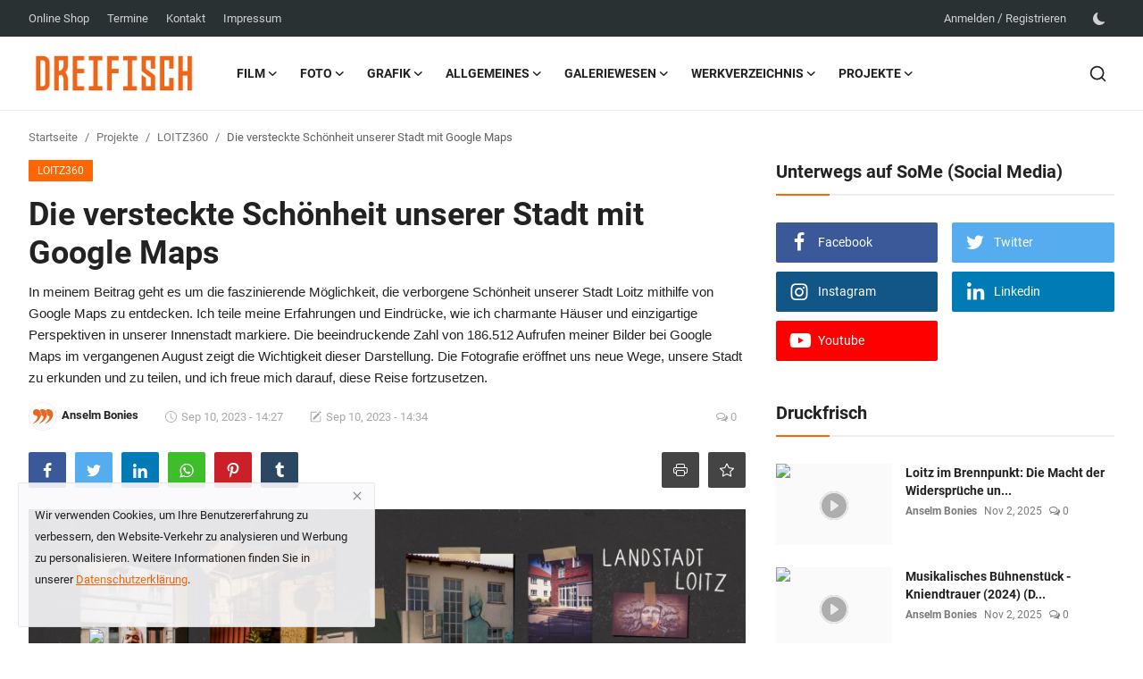

--- FILE ---
content_type: text/html; charset=UTF-8
request_url: https://dreifisch.com/die-versteckte-schoenheit-unserer-stadt-mit-google-maps
body_size: 21167
content:
<!DOCTYPE html>
<html lang="de" >
<head>
<meta charset="utf-8">
<meta http-equiv="X-UA-Compatible" content="IE=edge">
<meta name="viewport" content="width=device-width, initial-scale=1">
<title>Die versteckte Schönheit unserer Stadt mit Google Maps - DREIFISCH</title>
<meta name="description" content="In meinem Beitrag geht es um die faszinierende Möglichkeit, die verborgene Schönheit unserer Stadt Loitz mithilfe von Google Maps zu entdecken. Ich teile meine Erfahrungen und Eindrücke, wie ich charmante Häuser und einzigartige Perspektiven in unserer Innenstadt markiere. Die beeindruckende Zahl von 186.512 Aufrufen meiner Bilder bei Google Maps im vergangenen August zeigt die Wichtigkeit dieser Darstellung. Die Fotografie eröffnet uns neue Wege, unsere Stadt zu erkunden und zu teilen, und ich freue mich darauf, diese Reise fortzusetzen."/>
<meta name="keywords" content="Google Maps, Landstadt Loitz, Landstadt, Loitz, dreifisch, Fotoatelier, Fotografie, Sichtbarkeit erhöhen, Reichweite steigern, Google Maps optimieren, Stadt Loitz, Sehenswürdigkeiten markieren, charmante Häuser, Kreuzungsbereiche, Brückenwärterhäuschen, Peter Tucholski Haus, Ballsaal Tucholski, Peene-Promenade, Sichtbarkeit bei Google Maps, Statistik Google Maps Aufrufe, Fotografie, einzigartige Perspektiven, neue Wege erkunden, Schönheit teilen, Reisebegleitung"/>
<meta name="author" content="DREIFISCH"/>
<meta property="og:locale" content="en_US"/>
<meta property="og:site_name" content="DREIFISCH"/>
<meta property="og:type" content="article"/>
<meta property="og:title" content="Die versteckte Schönheit unserer Stadt mit Google Maps"/>
<meta property="og:description" content="In meinem Beitrag geht es um die faszinierende Möglichkeit, die verborgene Schönheit unserer Stadt Loitz mithilfe von Google Maps zu entdecken. Ich teile meine Erfahrungen und Eindrücke, wie ich charmante Häuser und einzigartige Perspektiven in unserer Innenstadt markiere. Die beeindruckende Zahl von 186.512 Aufrufen meiner Bilder bei Google Maps im vergangenen August zeigt die Wichtigkeit dieser Darstellung. Die Fotografie eröffnet uns neue Wege, unsere Stadt zu erkunden und zu teilen, und ich freue mich darauf, diese Reise fortzusetzen."/>
<meta property="og:url" content="https://dreifisch.com/die-versteckte-schoenheit-unserer-stadt-mit-google-maps"/>
<meta property="og:image" content="https://dreifisch.com/uploads/images/202309/image_870x580_64fdb536e4813.jpg"/>
<meta property="og:image:width" content="750"/>
<meta property="og:image:height" content="422"/>
<meta property="article:author" content="Anselm Bonies"/>
<meta property="fb:app_id" content=""/>
<meta property="article:tag" content="Google Maps"/>
<meta property="article:tag" content="Landstadt Loitz"/>
<meta property="article:tag" content="Landstadt"/>
<meta property="article:tag" content="Loitz"/>
<meta property="article:tag" content="dreifisch"/>
<meta property="article:tag" content="Fotoatelier"/>
<meta property="article:tag" content="Fotografie"/>
<meta property="article:tag" content="Sichtbarkeit erhöhen"/>
<meta property="article:tag" content="Reichweite steigern"/>
<meta property="article:tag" content="Google Maps optimieren"/>
<meta property="article:tag" content="Stadt Loitz"/>
<meta property="article:tag" content="Sehenswürdigkeiten markieren"/>
<meta property="article:tag" content="charmante Häuser"/>
<meta property="article:tag" content="Kreuzungsbereiche"/>
<meta property="article:tag" content="Brückenwärterhäuschen"/>
<meta property="article:tag" content="Peter Tucholski Haus"/>
<meta property="article:tag" content="Ballsaal Tucholski"/>
<meta property="article:tag" content="Peene-Promenade"/>
<meta property="article:tag" content="Sichtbarkeit bei Google Maps"/>
<meta property="article:tag" content="Statistik Google Maps Aufrufe"/>
<meta property="article:tag" content="Fotografie"/>
<meta property="article:tag" content="einzigartige Perspektiven"/>
<meta property="article:tag" content="neue Wege erkunden"/>
<meta property="article:tag" content="Schönheit teilen"/>
<meta property="article:tag" content="Reisebegleitung"/>
<meta property="article:published_time" content="2023-09-10 14:27:29"/>
<meta property="article:modified_time" content="2023-09-10 14:34:58"/>
<meta name="twitter:card" content="summary_large_image"/>
<meta name="twitter:site" content="@DREIFISCH"/>
<meta name="twitter:creator" content="@Anselm Bonies"/>
<meta name="twitter:title" content="Die versteckte Schönheit unserer Stadt mit Google Maps"/>
<meta name="twitter:description" content="In meinem Beitrag geht es um die faszinierende Möglichkeit, die verborgene Schönheit unserer Stadt Loitz mithilfe von Google Maps zu entdecken. Ich teile meine Erfahrungen und Eindrücke, wie ich charmante Häuser und einzigartige Perspektiven in unserer Innenstadt markiere. Die beeindruckende Zahl von 186.512 Aufrufen meiner Bilder bei Google Maps im vergangenen August zeigt die Wichtigkeit dieser Darstellung. Die Fotografie eröffnet uns neue Wege, unsere Stadt zu erkunden und zu teilen, und ich freue mich darauf, diese Reise fortzusetzen."/>
<meta name="twitter:image" content="https://dreifisch.com/uploads/images/202309/image_870x580_64fdb536e4813.jpg"/>
<link rel="shortcut icon" type="image/png" href="https://dreifisch.com/uploads/logo/favicon_6468b61cd9a2f1-26140297-14525033.png"/>
<link rel="canonical" href="https://dreifisch.com/die-versteckte-schoenheit-unserer-stadt-mit-google-maps"/>
<link rel="alternate" href="https://dreifisch.com/die-versteckte-schoenheit-unserer-stadt-mit-google-maps" hreflang="de_de"/>
<style>@font-face {font-family: 'Roboto'; font-style: normal; font-weight: 400; font-display: swap; src: local(''), url('https://dreifisch.com/assets/fonts/roboto/roboto-400.woff2') format('woff2'), url('https://dreifisch.com/assets/fonts/roboto/roboto-400.woff') format('woff')}  @font-face {font-family: 'Roboto'; font-style: normal; font-weight: 500; font-display: swap; src: local(''), url('https://dreifisch.com/assets/fonts/roboto/roboto-500.woff2') format('woff2'), url('https://dreifisch.com/assets/fonts/roboto/roboto-500.woff') format('woff')}  @font-face {font-family: 'Roboto'; font-style: normal; font-weight: 700; font-display: swap; src: local(''), url('https://dreifisch.com/assets/fonts/roboto/roboto-700.woff2') format('woff2'), url('https://dreifisch.com/assets/fonts/roboto/roboto-700.woff') format('woff')}</style>
<style>@font-face {font-family: 'Roboto'; font-style: normal; font-weight: 400; font-display: swap; src: local(''), url('https://dreifisch.com/assets/fonts/roboto/roboto-400.woff2') format('woff2'), url('https://dreifisch.com/assets/fonts/roboto/roboto-400.woff') format('woff')}  @font-face {font-family: 'Roboto'; font-style: normal; font-weight: 500; font-display: swap; src: local(''), url('https://dreifisch.com/assets/fonts/roboto/roboto-500.woff2') format('woff2'), url('https://dreifisch.com/assets/fonts/roboto/roboto-500.woff') format('woff')}  @font-face {font-family: 'Roboto'; font-style: normal; font-weight: 700; font-display: swap; src: local(''), url('https://dreifisch.com/assets/fonts/roboto/roboto-700.woff2') format('woff2'), url('https://dreifisch.com/assets/fonts/roboto/roboto-700.woff') format('woff')}</style>
<style>@font-face {font-family: 'Roboto'; font-style: normal; font-weight: 400; font-display: swap; src: local(''), url('https://dreifisch.com/assets/fonts/roboto/roboto-400.woff2') format('woff2'), url('https://dreifisch.com/assets/fonts/roboto/roboto-400.woff') format('woff')}  @font-face {font-family: 'Roboto'; font-style: normal; font-weight: 500; font-display: swap; src: local(''), url('https://dreifisch.com/assets/fonts/roboto/roboto-500.woff2') format('woff2'), url('https://dreifisch.com/assets/fonts/roboto/roboto-500.woff') format('woff')}  @font-face {font-family: 'Roboto'; font-style: normal; font-weight: 700; font-display: swap; src: local(''), url('https://dreifisch.com/assets/fonts/roboto/roboto-700.woff2') format('woff2'), url('https://dreifisch.com/assets/fonts/roboto/roboto-700.woff') format('woff')}</style>
<link href="https://dreifisch.com/assets/vendor/bootstrap/css/bootstrap.min.css" rel="stylesheet">
<link href="https://dreifisch.com/assets/themes/magazine/css/icons.min.css" rel="stylesheet">
<link href="https://dreifisch.com/assets/themes/magazine/css/plugins.min.css" rel="stylesheet">
<link href="https://dreifisch.com/assets/themes/magazine/css/style-2.1.1.min.css" rel="stylesheet">
<style>:root {--vr-font-primary:  "Roboto", Helvetica, sans-serif;--vr-font-secondary:  "Roboto", Helvetica, sans-serif;--vr-font-tertiary:  "Roboto", Helvetica, sans-serif;--vr-theme-color: #ff6500;--vr-block-color: #293133;--vr-mega-menu-color: #f9f9f9;}
.bn-ds-1{width: 728px; height: 90px;}.bn-mb-1{width: 300px; height: 250px;}.bn-ds-2{width: 970px; height: 250px;}.bn-mb-2{width: 300px; height: 300px;}.bn-ds-3{width: 336px; height: 336px;}.bn-mb-3{width: 300px; height: 250px;}.bn-ds-4{width: 300px; height: 300px;}.bn-mb-4{width: 300px; height: 300px;}.bn-ds-5{width: 970px; height: 250px;}.bn-mb-5{width: 300px; height: 300px;}.bn-ds-6{width: 728px; height: 90px;}.bn-mb-6{width: 300px; height: 250px;}.bn-ds-7{width: 728px; height: 90px;}.bn-mb-7{width: 300px; height: 250px;}.bn-ds-8{width: 728px; height: 90px;}.bn-mb-8{width: 300px; height: 250px;}.bn-ds-9{width: 970px; height: 250px;}.bn-mb-9{width: 300px; height: 300px;}.bn-ds-10{width: 728px; height: 90px;}.bn-mb-10{width: 300px; height: 250px;}.bn-ds-11{width: 970px; height: 250px;}.bn-mb-11{width: 300px; height: 300px;}</style>
<script>var VrConfig = {baseURL: 'https://dreifisch.com', csrfTokenName: 'app_csrf_token', csrfCookieName: 'vrapp_csrf_cookie', sysLangId: '2', rtl: false, isRecaptchaEnabled: '1', categorySliderIds: [], textOk: "OK", textCancel: "Cancel", textCorrectAnswer: "Correct Answer", textWrongAnswer: "Wrong Answer"};</script><style>
        .floating-button {
            position: fixed;
            bottom: 0px; /* Abstand vom unteren Bildschirmrand */
            left: 100px; /* Abstand von der linken Seite */
            z-index: 1000; /* Über anderen Inhalten sichtbar */
            cursor: pointer;
            display: none; /* Standardmäßig versteckt */
        }

        .floating-button img {
            width: 240px; /* Größe des QR-Codes */
            height: auto;
            transition: transform 0.3s ease-in-out;
        }

        .floating-button img:hover {
            transform: scale(1.1); /* Leichter Zoom-Effekt beim Hover */
        }

        /* Anzeige nur auf Bildschirmen größer als 1024px (z. B. Desktop, Laptop) */
        @media (min-width: 1024px) {
            .floating-button {
                display: block;
            }
        }
    </style></head>
<body class="magazine">
<div id="nav-top" class="d-flex align-items-center">
<div class="container d-flex justify-content-center justify-content-between">




<div class="d-flex align-items-center">
<ul class="navbar-nav flex-row top-left">
<li class="nav-item"><a href="https://shop.dreifisch.com/" class="nav-link">Online Shop</a></li>
</ul>
<ul class="navbar-nav flex-row top-left">
<li class="nav-item"><a href="https://termin.dreifisch.com/" class="nav-link">Termine</a></li>
</ul>
<ul class="navbar-nav flex-row top-left">
<!-- <li class="nav-item"><a href="https://atelier.dreifisch.com/" class="nav-link">ATELIER</a></li> -->
</ul>
<ul class="navbar-nav flex-row top-left">
<!-- <li class="nav-item"><a href="https://shop.dreifisch.com/" class="nav-link">SHOP</a></li> -->
</ul>

<ul class="navbar-nav flex-row top-left">
<li class="nav-item"><a href="https://dreifisch.com/kontakt" class="nav-link">Kontakt</a></li>
<li class="nav-item"><a href="https://dreifisch.com/impressum" class="nav-link">Impressum</a></li>
</ul>
</div>
<div class="d-flex align-items-center">
<ul class="navbar-nav flex-row flex-wrap ms-md-auto align-items-center">
<li class="nav-item display-flex align-items-center"><a href="#" class="nav-link" data-bs-toggle="modal" data-bs-target="#modalLogin">Anmelden</a><span class="span-login-sep">&nbsp;/&nbsp;</span><a href="https://dreifisch.com/register" class="nav-link">Registrieren</a></li>
<li class="nav-item display-flex align-items-center m0">
<form action="https://dreifisch.com/switch-dark-mode" method="post">
<input type="hidden" name="app_csrf_token" value="088315cfc29088179aa078c40bdb76ad" /><input type="hidden" name="back_url" value="https://dreifisch.com/die-versteckte-schoenheit-unserer-stadt-mit-google-maps">
<button type="submit" name="theme_mode" value="dark" class="btn-switch-mode" aria-label="switch-mode">
<svg xmlns="http://www.w3.org/2000/svg" width="13" height="13" fill="currentColor" class="dark-mode-icon" viewBox="0 0 16 16">
<path d="M6 .278a.768.768 0 0 1 .08.858 7.208 7.208 0 0 0-.878 3.46c0 4.021 3.278 7.277 7.318 7.277.527 0 1.04-.055 1.533-.16a.787.787 0 0 1 .81.316.733.733 0 0 1-.031.893A8.349 8.349 0 0 1 8.344 16C3.734 16 0 12.286 0 7.71 0 4.266 2.114 1.312 5.124.06A.752.752 0 0 1 6 .278z"/>
</svg>
</button>
</form>
</li>
</ul>
</div>
</div>
</div><header id="header" >
<div class="navbar navbar-expand-md nav-main">
<nav class="container-xl">
<a href="https://dreifisch.com" class="navbar-brand p-0">
<img src="https://dreifisch.com/uploads/logo/logo_646a5daab04845-14958244-47066156.png" alt="logo" class="logo" width="180" height="52">
</a>
<div class="collapse navbar-collapse">
<ul class="navbar-nav navbar-left display-flex align-items-center">
<li class="nav-item nav-item-category nav-item-category-6" data-category-id="6">
<a href="https://dreifisch.com/videografie" class="nav-link" data-toggle="dropdown" role="button" aria-expanded="false">Film<i class="icon-arrow-down"></i></a>
</li>
<li class="nav-item nav-item-category nav-item-category-5" data-category-id="5">
<a href="https://dreifisch.com/fotografie" class="nav-link" data-toggle="dropdown" role="button" aria-expanded="false">Foto<i class="icon-arrow-down"></i></a>
</li>
<li class="nav-item nav-item-category nav-item-category-19" data-category-id="19">
<a href="https://dreifisch.com/grafikdesign" class="nav-link" data-toggle="dropdown" role="button" aria-expanded="false">Grafik<i class="icon-arrow-down"></i></a>
</li>
<li class="nav-item nav-item-category nav-item-category-1" data-category-id="1">
<a href="https://dreifisch.com/allgemeines" class="nav-link" data-toggle="dropdown" role="button" aria-expanded="false">Allgemeines<i class="icon-arrow-down"></i></a>
</li>
<li class="nav-item nav-item-category nav-item-category-49" data-category-id="49">
<a href="https://dreifisch.com/galeriewesen" class="nav-link" data-toggle="dropdown" role="button" aria-expanded="false">Galeriewesen<i class="icon-arrow-down"></i></a>
</li>
<li class="nav-item nav-item-category nav-item-category-24" data-category-id="24">
<a href="https://dreifisch.com/werkverzeichnis" class="nav-link" data-toggle="dropdown" role="button" aria-expanded="false">Werkverzeichnis<i class="icon-arrow-down"></i></a>
</li>
<li class="nav-item nav-item-category nav-item-category-2" data-category-id="2">
<a href="https://dreifisch.com/projekte" class="nav-link" data-toggle="dropdown" role="button" aria-expanded="false">Projekte<i class="icon-arrow-down"></i></a>
</li>
</ul>
<hr class="d-md-none text-white-50">
<ul class="navbar-nav navbar-right flex-row flex-wrap align-items-center ms-md-auto">
<li class="nav-item col-6 col-lg-auto position-relative">
<button type="button" class="btn-link nav-link py-2 px-0 px-lg-2 search-icon display-flex align-items-center" aria-label="search">
<svg xmlns="http://www.w3.org/2000/svg" width="21" height="21" viewBox="0 0 24 24" fill="none" stroke="currentColor" stroke-width="2" stroke-linecap="round" stroke-linejoin="round">
<circle cx="11" cy="11" r="8"></circle>
<line x1="21" y1="21" x2="16.65" y2="16.65"></line>
</svg>
</button>
<div class="search-form">
<form action="https://dreifisch.com/search" method="get" id="search_validate">
<input type="text" name="q" maxlength="300" pattern=".*\S+.*" class="form-control form-input" placeholder="Suche ..."  required>
<button class="btn btn-custom" aria-label="search">
<svg xmlns="http://www.w3.org/2000/svg" width="20" height="20" viewBox="0 0 24 24" fill="none" stroke="currentColor" stroke-width="2" stroke-linecap="round" stroke-linejoin="round">
<circle cx="11" cy="11" r="8"></circle>
<line x1="21" y1="21" x2="16.65" y2="16.65"></line>
</svg>
</button>
</form>
</div>
</li>
</ul>
</div>
</nav>
</div>

<div class="container-xl">
<div class="mega-menu-container">
<div class="mega-menu mega-menu-6 shadow-sm" data-category-id="6">
<div class="container-fluid">
<div class="row">
<div class="col-3 menu-left">
<a href="https://dreifisch.com/videografie" data-category-filter="all" class="link-sub-category link-sub-category-all active">Alle</a>
<a href="https://dreifisch.com/videografie/videoportrait" data-category-filter="15" class="link-sub-category">Videoportrait</a>
<a href="https://dreifisch.com/videografie/filmportrait" data-category-filter="16" class="link-sub-category">Filmportraits</a>
<a href="https://dreifisch.com/videografie/leitfaden-video" data-category-filter="28" class="link-sub-category">Leitfaden</a>
</div>
<div class="col-12 menu-right">
<div class="menu-category-items filter-all active">
<div class="container-fluid">
<div class="row">
<div class="col-sm-2 menu-post-item width25">
<div class="image">
<a href="https://dreifisch.com/klang-im-zwischenraum-die-trilogie">
<img src="[data-uri]" data-src="https://dreifisch.com/uploads/images/202503/image_430x256_67ea8e2c4fdfa.jpg" alt="Klang im Zwischenraum - Die Trilogie" class="img-fluid lazyload" width="232" height="140"/>
<span class="media-icon media-icon-sm"><svg xmlns="http://www.w3.org/2000/svg" width="16" height="16" fill="#ececec"viewBox="0 0 16 16"><path d="M8 15A7 7 0 1 1 8 1a7 7 0 0 1 0 14zm0 1A8 8 0 1 0 8 0a8 8 0 0 0 0 16z"/><path d="M6.271 5.055a.5.5 0 0 1 .52.038l3.5 2.5a.5.5 0 0 1 0 .814l-3.5 2.5A.5.5 0 0 1 6 10.5v-5a.5.5 0 0 1 .271-.445z"/></svg></span></a>
</div>
<h3 class="title"><a href="https://dreifisch.com/klang-im-zwischenraum-die-trilogie">Klang im Zwischenraum - Die Trilogie</a></h3>
<p class="small-post-meta">    <a href="https://dreifisch.com/profile/anselm-bonies" class="a-username">Anselm Bonies</a>
    <span>Mar 31, 2025</span>
    <span><i class="icon-comment"></i>&nbsp;0</span>
</p>
</div>
<div class="col-sm-2 menu-post-item width25">
<div class="image">
<a href="https://dreifisch.com/7-gedanken-inspiration-fur-den-start-eines-videoprojekts">
<img src="[data-uri]" data-src="https://dreifisch.com/uploads/images/202411/image_430x256_672764c8cb06e.jpg" alt="7-Gedanken: Inspiration für den Start eines Videoprojekts" class="img-fluid lazyload" width="232" height="140"/>
</a>
</div>
<h3 class="title"><a href="https://dreifisch.com/7-gedanken-inspiration-fur-den-start-eines-videoprojekts">7-Gedanken: Inspiration für den Start eines V...</a></h3>
<p class="small-post-meta">    <a href="https://dreifisch.com/profile/anselm-bonies" class="a-username">Anselm Bonies</a>
    <span>Nov 3, 2024</span>
    <span><i class="icon-comment"></i>&nbsp;0</span>
</p>
</div>
<div class="col-sm-2 menu-post-item width25">
<div class="image">
<a href="https://dreifisch.com/7-gedanken-urheberrecht-in-der-videografie">
<img src="[data-uri]" data-src="https://dreifisch.com/uploads/images/202406/image_430x256_666835d91cd3d.jpg" alt="7-Gedanken: Urheberrecht in der Videografie" class="img-fluid lazyload" width="232" height="140"/>
</a>
</div>
<h3 class="title"><a href="https://dreifisch.com/7-gedanken-urheberrecht-in-der-videografie">7-Gedanken: Urheberrecht in der Videografie</a></h3>
<p class="small-post-meta">    <a href="https://dreifisch.com/profile/anselm-bonies" class="a-username">Anselm Bonies</a>
    <span>Jun 11, 2024</span>
    <span><i class="icon-comment"></i>&nbsp;0</span>
</p>
</div>
<div class="col-sm-2 menu-post-item width25">
<div class="image">
<a href="https://dreifisch.com/7-gedanken-praktikant-sein-in-einer-videoproduktion">
<img src="[data-uri]" data-src="https://dreifisch.com/uploads/images/202405/image_430x256_6651f04633531.jpg" alt="7-Gedanken: Praktikant sein, in einer Videoproduktion" class="img-fluid lazyload" width="232" height="140"/>
</a>
</div>
<h3 class="title"><a href="https://dreifisch.com/7-gedanken-praktikant-sein-in-einer-videoproduktion">7-Gedanken: Praktikant sein, in einer Videopr...</a></h3>
<p class="small-post-meta">    <a href="https://dreifisch.com/profile/anselm-bonies" class="a-username">Anselm Bonies</a>
    <span>May 25, 2024</span>
    <span><i class="icon-comment"></i>&nbsp;0</span>
</p>
</div>
</div>
</div>
</div>
<div class="menu-category-items filter-15">
<div class="container-fluid">
<div class="row">
<div class="col-sm-2 menu-post-item width25">
<div class="image">
<a href="https://dreifisch.com/videoportraits">
<img src="[data-uri]" data-src="https://dreifisch.com/uploads/images/202305/image_430x256_6470864b9a951.jpg" alt="Videoportraits" class="img-fluid lazyload" width="232" height="140"/>
</a>
</div>
<h3 class="title"><a href="https://dreifisch.com/videoportraits">Videoportraits</a></h3>
<p class="small-post-meta">    <a href="https://dreifisch.com/profile/anselm-bonies" class="a-username">Anselm Bonies</a>
    <span>May 21, 2023</span>
    <span><i class="icon-comment"></i>&nbsp;0</span>
</p>
</div>
</div>
</div>
</div>
<div class="menu-category-items filter-16">
<div class="container-fluid">
<div class="row">
<div class="col-sm-2 menu-post-item width25">
<div class="image">
<a href="https://dreifisch.com/filmportraits">
<img src="[data-uri]" data-src="https://dreifisch.com/uploads/images/202305/image_430x256_6470862cab58a.jpg" alt="Filmportraits" class="img-fluid lazyload" width="232" height="140"/>
</a>
</div>
<h3 class="title"><a href="https://dreifisch.com/filmportraits">Filmportraits</a></h3>
<p class="small-post-meta">    <a href="https://dreifisch.com/profile/anselm-bonies" class="a-username">Anselm Bonies</a>
    <span>May 24, 2023</span>
    <span><i class="icon-comment"></i>&nbsp;0</span>
</p>
</div>
</div>
</div>
</div>
<div class="menu-category-items filter-28">
<div class="container-fluid">
<div class="row">
<div class="col-sm-2 menu-post-item width25">
<div class="image">
<a href="https://dreifisch.com/7-gedanken-inspiration-fur-den-start-eines-videoprojekts">
<img src="[data-uri]" data-src="https://dreifisch.com/uploads/images/202411/image_430x256_672764c8cb06e.jpg" alt="7-Gedanken: Inspiration für den Start eines Videoprojekts" class="img-fluid lazyload" width="232" height="140"/>
</a>
</div>
<h3 class="title"><a href="https://dreifisch.com/7-gedanken-inspiration-fur-den-start-eines-videoprojekts">7-Gedanken: Inspiration für den Start eines V...</a></h3>
<p class="small-post-meta">    <a href="https://dreifisch.com/profile/anselm-bonies" class="a-username">Anselm Bonies</a>
    <span>Nov 3, 2024</span>
    <span><i class="icon-comment"></i>&nbsp;0</span>
</p>
</div>
<div class="col-sm-2 menu-post-item width25">
<div class="image">
<a href="https://dreifisch.com/7-gedanken-urheberrecht-in-der-videografie">
<img src="[data-uri]" data-src="https://dreifisch.com/uploads/images/202406/image_430x256_666835d91cd3d.jpg" alt="7-Gedanken: Urheberrecht in der Videografie" class="img-fluid lazyload" width="232" height="140"/>
</a>
</div>
<h3 class="title"><a href="https://dreifisch.com/7-gedanken-urheberrecht-in-der-videografie">7-Gedanken: Urheberrecht in der Videografie</a></h3>
<p class="small-post-meta">    <a href="https://dreifisch.com/profile/anselm-bonies" class="a-username">Anselm Bonies</a>
    <span>Jun 11, 2024</span>
    <span><i class="icon-comment"></i>&nbsp;0</span>
</p>
</div>
<div class="col-sm-2 menu-post-item width25">
<div class="image">
<a href="https://dreifisch.com/7-gedanken-praktikant-sein-in-einer-videoproduktion">
<img src="[data-uri]" data-src="https://dreifisch.com/uploads/images/202405/image_430x256_6651f04633531.jpg" alt="7-Gedanken: Praktikant sein, in einer Videoproduktion" class="img-fluid lazyload" width="232" height="140"/>
</a>
</div>
<h3 class="title"><a href="https://dreifisch.com/7-gedanken-praktikant-sein-in-einer-videoproduktion">7-Gedanken: Praktikant sein, in einer Videopr...</a></h3>
<p class="small-post-meta">    <a href="https://dreifisch.com/profile/anselm-bonies" class="a-username">Anselm Bonies</a>
    <span>May 25, 2024</span>
    <span><i class="icon-comment"></i>&nbsp;0</span>
</p>
</div>
<div class="col-sm-2 menu-post-item width25">
<div class="image">
<a href="https://dreifisch.com/datengesteuerte-strategien-fur-die-videoproduktion">
<img src="[data-uri]" data-src="https://dreifisch.com/uploads/images/202404/image_430x256_6625676ab11d7.jpg" alt="Datengesteuerte Strategien für die Videoproduktion" class="img-fluid lazyload" width="232" height="140"/>
</a>
</div>
<h3 class="title"><a href="https://dreifisch.com/datengesteuerte-strategien-fur-die-videoproduktion">Datengesteuerte Strategien für die Videoprodu...</a></h3>
<p class="small-post-meta">    <a href="https://dreifisch.com/profile/anselm-bonies" class="a-username">Anselm Bonies</a>
    <span>Apr 21, 2024</span>
    <span><i class="icon-comment"></i>&nbsp;0</span>
</p>
</div>
</div>
</div>
</div>
</div>
</div>
</div>
</div>
<div class="mega-menu mega-menu-5 shadow-sm" data-category-id="5">
<div class="container-fluid">
<div class="row">
<div class="col-3 menu-left">
<a href="https://dreifisch.com/fotografie" data-category-filter="all" class="link-sub-category link-sub-category-all active">Alle</a>
<a href="https://dreifisch.com/fotografie/portraitfotografie" data-category-filter="9" class="link-sub-category">Portrait</a>
<a href="https://dreifisch.com/fotografie/schauspiel" data-category-filter="12" class="link-sub-category">Schauspiel</a>
<a href="https://dreifisch.com/fotografie/leitfaden-fotografie" data-category-filter="20" class="link-sub-category">Leitfaden</a>
<a href="https://dreifisch.com/fotografie/passbilder" data-category-filter="37" class="link-sub-category">Passbilder</a>
</div>
<div class="col-12 menu-right">
<div class="menu-category-items filter-all active">
<div class="container-fluid">
<div class="row">
<div class="col-sm-2 menu-post-item width25">
<div class="image">
<a href="https://dreifisch.com/emotion-und-linie-wie-linien-unsere-wahrnehmung-lenken-und-gefuhle-formen">
<img src="[data-uri]" data-src="https://dreifisch.com/uploads/images/202505/image_430x256_681cbb006255a.jpg" alt="Emotion und Linie - Wie Linien unsere Wahrnehmung lenken und Gefühle formen" class="img-fluid lazyload" width="232" height="140"/>
</a>
</div>
<h3 class="title"><a href="https://dreifisch.com/emotion-und-linie-wie-linien-unsere-wahrnehmung-lenken-und-gefuhle-formen">Emotion und Linie - Wie Linien unsere Wahrneh...</a></h3>
<p class="small-post-meta">    <a href="https://dreifisch.com/profile/anselm-bonies" class="a-username">Anselm Bonies</a>
    <span>May 8, 2025</span>
    <span><i class="icon-comment"></i>&nbsp;0</span>
</p>
</div>
<div class="col-sm-2 menu-post-item width25">
<div class="image">
<a href="https://dreifisch.com/digitale-avantgarde-linien-und-raeume-in-digitalen-medien">
<img src="[data-uri]" data-src="https://dreifisch.com/uploads/images/202505/image_430x256_6819c57852620.jpg" alt="Digitale Avantgarde - Linien und Räume in digitalen Medien" class="img-fluid lazyload" width="232" height="140"/>
</a>
</div>
<h3 class="title"><a href="https://dreifisch.com/digitale-avantgarde-linien-und-raeume-in-digitalen-medien">Digitale Avantgarde - Linien und Räume in dig...</a></h3>
<p class="small-post-meta">    <a href="https://dreifisch.com/profile/anselm-bonies" class="a-username">Anselm Bonies</a>
    <span>May 6, 2025</span>
    <span><i class="icon-comment"></i>&nbsp;0</span>
</p>
</div>
<div class="col-sm-2 menu-post-item width25">
<div class="image">
<a href="https://dreifisch.com/urbane-raeume-stadt-als-fotografische-buhne">
<img src="[data-uri]" data-src="https://dreifisch.com/uploads/images/202505/image_430x256_681342c95b94b.jpg" alt="Urbane Räume - Stadt als fotografische Bühne" class="img-fluid lazyload" width="232" height="140"/>
</a>
</div>
<h3 class="title"><a href="https://dreifisch.com/urbane-raeume-stadt-als-fotografische-buhne">Urbane Räume - Stadt als fotografische Bühne</a></h3>
<p class="small-post-meta">    <a href="https://dreifisch.com/profile/anselm-bonies" class="a-username">Anselm Bonies</a>
    <span>May 1, 2025</span>
    <span><i class="icon-comment"></i>&nbsp;0</span>
</p>
</div>
<div class="col-sm-2 menu-post-item width25">
<div class="image">
<a href="https://dreifisch.com/koerper-als-skulptur-bewegung-denken-raum-formen">
<img src="[data-uri]" data-src="https://dreifisch.com/uploads/images/202504/image_430x256_68126c4d47364.jpg" alt="Körper als Skulptur - Bewegung denken, Raum formen" class="img-fluid lazyload" width="232" height="140"/>
</a>
</div>
<h3 class="title"><a href="https://dreifisch.com/koerper-als-skulptur-bewegung-denken-raum-formen">Körper als Skulptur - Bewegung denken, Raum f...</a></h3>
<p class="small-post-meta">    <a href="https://dreifisch.com/profile/anselm-bonies" class="a-username">Anselm Bonies</a>
    <span>Apr 30, 2025</span>
    <span><i class="icon-comment"></i>&nbsp;0</span>
</p>
</div>
</div>
</div>
</div>
<div class="menu-category-items filter-9">
<div class="container-fluid">
<div class="row">
<div class="col-sm-2 menu-post-item width25">
<div class="image">
<a href="https://dreifisch.com/fotoportraits-fuer-macherinnen">
<img src="[data-uri]" data-src="https://dreifisch.com/uploads/images/202305/image_430x256_6470a96fba22c.jpg" alt="Fotoportraits für Macherinnen" class="img-fluid lazyload" width="232" height="140"/>
</a>
</div>
<h3 class="title"><a href="https://dreifisch.com/fotoportraits-fuer-macherinnen">Fotoportraits für Macherinnen</a></h3>
<p class="small-post-meta">    <a href="https://dreifisch.com/profile/anselm-bonies" class="a-username">Anselm Bonies</a>
    <span>May 26, 2023</span>
    <span><i class="icon-comment"></i>&nbsp;0</span>
</p>
</div>
<div class="col-sm-2 menu-post-item width25">
<div class="image">
<a href="https://dreifisch.com/lebendige-portraits-emotionen-leidenschaft-sinnlichkeit-authentizitaet">
<img src="[data-uri]" data-src="https://dreifisch.com/uploads/images/202305/image_430x256_646f22aeb0574.jpg" alt="Lebendige Portraits - Emotionen, Leidenschaft, Sinnlichkeit und Authentizität" class="img-fluid lazyload" width="232" height="140"/>
</a>
</div>
<h3 class="title"><a href="https://dreifisch.com/lebendige-portraits-emotionen-leidenschaft-sinnlichkeit-authentizitaet">Lebendige Portraits - Emotionen, Leidenschaft...</a></h3>
<p class="small-post-meta">    <a href="https://dreifisch.com/profile/anselm-bonies" class="a-username">Anselm Bonies</a>
    <span>May 25, 2023</span>
    <span><i class="icon-comment"></i>&nbsp;0</span>
</p>
</div>
<div class="col-sm-2 menu-post-item width25">
<div class="image">
<a href="https://dreifisch.com/klassische-portraits-die-welt-der-einfachheit-und-authentizitaet">
<img src="[data-uri]" data-src="https://dreifisch.com/uploads/images/202305/image_430x256_646a62085a097.jpg" alt="Die Welt der Einfachheit und Authentizität" class="img-fluid lazyload" width="232" height="140"/>
</a>
</div>
<h3 class="title"><a href="https://dreifisch.com/klassische-portraits-die-welt-der-einfachheit-und-authentizitaet">Die Welt der Einfachheit und Authentizität</a></h3>
<p class="small-post-meta">    <a href="https://dreifisch.com/profile/anselm-bonies" class="a-username">Anselm Bonies</a>
    <span>May 21, 2023</span>
    <span><i class="icon-comment"></i>&nbsp;0</span>
</p>
</div>
<div class="col-sm-2 menu-post-item width25">
<div class="image">
<a href="https://dreifisch.com/stilrichtungen-in-der-portraitfotografie">
<img src="[data-uri]" data-src="https://dreifisch.com/uploads/images/202305/image_430x256_646a098e1a245.jpg" alt="Stilrichtungen in der Portraitfotografie" class="img-fluid lazyload" width="232" height="140"/>
</a>
</div>
<h3 class="title"><a href="https://dreifisch.com/stilrichtungen-in-der-portraitfotografie">Stilrichtungen in der Portraitfotografie</a></h3>
<p class="small-post-meta">    <a href="https://dreifisch.com/profile/anselm-bonies" class="a-username">Anselm Bonies</a>
    <span>May 21, 2023</span>
    <span><i class="icon-comment"></i>&nbsp;0</span>
</p>
</div>
</div>
</div>
</div>
<div class="menu-category-items filter-12">
<div class="container-fluid">
<div class="row">
<div class="col-sm-2 menu-post-item width25">
<div class="image">
<a href="https://dreifisch.com/fotografie-im-schauspiel-die-schoenheit-des-augenblicks">
<img src="[data-uri]" data-src="https://dreifisch.com/uploads/images/202310/image_430x256_65382fe911a7d.jpg" alt="Fotografie im Schauspiel, die Schönheit des Augenblicks" class="img-fluid lazyload" width="232" height="140"/>
</a>
</div>
<h3 class="title"><a href="https://dreifisch.com/fotografie-im-schauspiel-die-schoenheit-des-augenblicks">Fotografie im Schauspiel, die Schönheit des A...</a></h3>
<p class="small-post-meta">    <a href="https://dreifisch.com/profile/anselm-bonies" class="a-username">Anselm Bonies</a>
    <span>Okt 24, 2023</span>
    <span><i class="icon-comment"></i>&nbsp;0</span>
</p>
</div>
</div>
</div>
</div>
<div class="menu-category-items filter-20">
<div class="container-fluid">
<div class="row">
<div class="col-sm-2 menu-post-item width25">
<div class="image">
<a href="https://dreifisch.com/linien-formen-und-raeume-in-der-avantgarde-photographie">
<img src="[data-uri]" data-src="https://dreifisch.com/uploads/images/202504/image_430x256_680e79e3eb371.jpg" alt="Linien, Formen und Räume in der Avantgarde-Photographie" class="img-fluid lazyload" width="232" height="140"/>
</a>
</div>
<h3 class="title"><a href="https://dreifisch.com/linien-formen-und-raeume-in-der-avantgarde-photographie">Linien, Formen und Räume in der Avantgarde-Ph...</a></h3>
<p class="small-post-meta">    <a href="https://dreifisch.com/profile/anselm-bonies" class="a-username">Anselm Bonies</a>
    <span>Apr 27, 2025</span>
    <span><i class="icon-comment"></i>&nbsp;0</span>
</p>
</div>
<div class="col-sm-2 menu-post-item width25">
<div class="image">
<a href="https://dreifisch.com/7-gedanken-als-fotograf-auf-kundenanforderungen-eingehen">
<img src="[data-uri]" data-src="https://dreifisch.com/uploads/images/202410/image_430x256_6712a956d5ff0.jpg" alt="7-Gedanken: Als Fotograf auf Kundenanforderungen eingehen" class="img-fluid lazyload" width="232" height="140"/>
</a>
</div>
<h3 class="title"><a href="https://dreifisch.com/7-gedanken-als-fotograf-auf-kundenanforderungen-eingehen">7-Gedanken: Als Fotograf auf Kundenanforderun...</a></h3>
<p class="small-post-meta">    <a href="https://dreifisch.com/profile/anselm-bonies" class="a-username">Anselm Bonies</a>
    <span>Okt 18, 2024</span>
    <span><i class="icon-comment"></i>&nbsp;0</span>
</p>
</div>
<div class="col-sm-2 menu-post-item width25">
<div class="image">
<a href="https://dreifisch.com/eventfotos-den-passenden-fotografen-finden">
<img src="[data-uri]" data-src="https://img.youtube.com/vi/MCuFAVDJTCs/maxresdefault.jpg" alt="#EVENTFOTOS - Den passenden Fotografen finden" class="img-fluid lazyload" width="232" height="140"/>
<span class="media-icon media-icon-sm"><svg xmlns="http://www.w3.org/2000/svg" width="16" height="16" fill="#ececec"viewBox="0 0 16 16"><path d="M8 15A7 7 0 1 1 8 1a7 7 0 0 1 0 14zm0 1A8 8 0 1 0 8 0a8 8 0 0 0 0 16z"/><path d="M6.271 5.055a.5.5 0 0 1 .52.038l3.5 2.5a.5.5 0 0 1 0 .814l-3.5 2.5A.5.5 0 0 1 6 10.5v-5a.5.5 0 0 1 .271-.445z"/></svg></span></a>
</div>
<h3 class="title"><a href="https://dreifisch.com/eventfotos-den-passenden-fotografen-finden">#EVENTFOTOS - Den passenden Fotografen finden</a></h3>
<p class="small-post-meta">    <a href="https://dreifisch.com/profile/anselm-bonies" class="a-username">Anselm Bonies</a>
    <span>Okt 5, 2024</span>
    <span><i class="icon-comment"></i>&nbsp;0</span>
</p>
</div>
<div class="col-sm-2 menu-post-item width25">
<div class="image">
<a href="https://dreifisch.com/7-gedanken-als-fotograf-inklusive-fotografie-praktizieren">
<img src="[data-uri]" data-src="https://dreifisch.com/uploads/images/202409/image_430x256_66d7177aab0e1.jpg" alt="7-Gedanken: Als Fotograf Inklusive Fotografie praktizieren" class="img-fluid lazyload" width="232" height="140"/>
</a>
</div>
<h3 class="title"><a href="https://dreifisch.com/7-gedanken-als-fotograf-inklusive-fotografie-praktizieren">7-Gedanken: Als Fotograf Inklusive Fotografie...</a></h3>
<p class="small-post-meta">    <a href="https://dreifisch.com/profile/anselm-bonies" class="a-username">Anselm Bonies</a>
    <span>Sep 3, 2024</span>
    <span><i class="icon-comment"></i>&nbsp;0</span>
</p>
</div>
</div>
</div>
</div>
<div class="menu-category-items filter-37">
<div class="container-fluid">
<div class="row">
<div class="col-sm-2 menu-post-item width25">
<div class="image">
<a href="https://dreifisch.com/prufen-sie-ihre-dokumente-so-vermeiden-sie-probleme-in-der-urlaubszeit">
<img src="[data-uri]" data-src="https://dreifisch.com/uploads/images/202407/image_430x256_668c4b005a316.jpg" alt="Prüfen Sie Ihre Dokumente: So vermeiden Sie Probleme in der Urlaubszeit" class="img-fluid lazyload" width="232" height="140"/>
</a>
</div>
<h3 class="title"><a href="https://dreifisch.com/prufen-sie-ihre-dokumente-so-vermeiden-sie-probleme-in-der-urlaubszeit">Prüfen Sie Ihre Dokumente: So vermeiden Sie P...</a></h3>
<p class="small-post-meta">    <a href="https://dreifisch.com/profile/anselm-bonies" class="a-username">Anselm Bonies</a>
    <span>Jul 8, 2024</span>
    <span><i class="icon-comment"></i>&nbsp;0</span>
</p>
</div>
</div>
</div>
</div>
</div>
</div>
</div>
</div>
<div class="mega-menu mega-menu-19 shadow-sm" data-category-id="19">
<div class="container-fluid">
<div class="row">
<div class="col-3 menu-left">
<a href="https://dreifisch.com/grafikdesign" data-category-filter="all" class="link-sub-category link-sub-category-all active">Alle</a>
<a href="https://dreifisch.com/grafikdesign/leitfaden-grafikdesign" data-category-filter="21" class="link-sub-category">Leitfaden</a>
</div>
<div class="col-12 menu-right">
<div class="menu-category-items filter-all active">
<div class="container-fluid">
<div class="row">
<div class="col-sm-2 menu-post-item width25">
<div class="image">
<a href="https://dreifisch.com/ein-skribble-ist-kein-stundenzettel-sondern-der-beginn-in-entwurf-und-nutzung">
<img src="[data-uri]" data-src="https://dreifisch.com/uploads/images/202508/image_430x256_68ae08bb412d2.jpg" alt="Ein Skribble ist kein Stundenzettel – sondern der Beginn in Entwurf und Nutzung" class="img-fluid lazyload" width="232" height="140"/>
</a>
</div>
<h3 class="title"><a href="https://dreifisch.com/ein-skribble-ist-kein-stundenzettel-sondern-der-beginn-in-entwurf-und-nutzung">Ein Skribble ist kein Stundenzettel – sondern...</a></h3>
<p class="small-post-meta">    <a href="https://dreifisch.com/profile/anselm-bonies" class="a-username">Anselm Bonies</a>
    <span>Aug 26, 2025</span>
    <span><i class="icon-comment"></i>&nbsp;0</span>
</p>
</div>
<div class="col-sm-2 menu-post-item width25">
<div class="image">
<a href="https://dreifisch.com/das-raster-fuhrt-mit-ordnungssysteme-in-gestaltung-fotografie-und-digitaler-anwendung">
<img src="[data-uri]" data-src="https://dreifisch.com/uploads/images/202505/image_430x256_682033bf19d4a.jpg" alt="Das Raster führt mit - Ordnungssysteme in Gestaltung, Fotografie und digitaler Anwendung" class="img-fluid lazyload" width="232" height="140"/>
</a>
</div>
<h3 class="title"><a href="https://dreifisch.com/das-raster-fuhrt-mit-ordnungssysteme-in-gestaltung-fotografie-und-digitaler-anwendung">Das Raster führt mit - Ordnungssysteme in Ges...</a></h3>
<p class="small-post-meta">    <a href="https://dreifisch.com/profile/anselm-bonies" class="a-username">Anselm Bonies</a>
    <span>May 11, 2025</span>
    <span><i class="icon-comment"></i>&nbsp;0</span>
</p>
</div>
<div class="col-sm-2 menu-post-item width25">
<div class="image">
<a href="https://dreifisch.com/7-gedanken-orange-ein-verbindender-farbton-aber-keine-grundlage-fur-alles">
<img src="[data-uri]" data-src="https://dreifisch.com/uploads/images/202410/image_430x256_671be96005107.jpg" alt="7-Gedanken: ORANGE, ein verbindender Farbton, aber keine Grundlage für alles" class="img-fluid lazyload" width="232" height="140"/>
</a>
</div>
<h3 class="title"><a href="https://dreifisch.com/7-gedanken-orange-ein-verbindender-farbton-aber-keine-grundlage-fur-alles">7-Gedanken: ORANGE, ein verbindender Farbton,...</a></h3>
<p class="small-post-meta">    <a href="https://dreifisch.com/profile/anselm-bonies" class="a-username">Anselm Bonies</a>
    <span>Okt 25, 2024</span>
    <span><i class="icon-comment"></i>&nbsp;0</span>
</p>
</div>
<div class="col-sm-2 menu-post-item width25">
<div class="image">
<a href="https://dreifisch.com/7-gedanken-audio-kreative-zeitzeugen-in-wort-und-bild">
<img src="[data-uri]" data-src="https://img.youtube.com/vi/cefF2A35Fv4/maxresdefault.jpg" alt="7-Gedanken - [AUDIO] - Kreative Zeitzeugen in Wort und Bild" class="img-fluid lazyload" width="232" height="140"/>
<span class="media-icon media-icon-sm"><svg xmlns="http://www.w3.org/2000/svg" width="16" height="16" fill="#ececec"viewBox="0 0 16 16"><path d="M8 15A7 7 0 1 1 8 1a7 7 0 0 1 0 14zm0 1A8 8 0 1 0 8 0a8 8 0 0 0 0 16z"/><path d="M6.271 5.055a.5.5 0 0 1 .52.038l3.5 2.5a.5.5 0 0 1 0 .814l-3.5 2.5A.5.5 0 0 1 6 10.5v-5a.5.5 0 0 1 .271-.445z"/></svg></span></a>
</div>
<h3 class="title"><a href="https://dreifisch.com/7-gedanken-audio-kreative-zeitzeugen-in-wort-und-bild">7-Gedanken - [AUDIO] - Kreative Zeitzeugen in...</a></h3>
<p class="small-post-meta">    <a href="https://dreifisch.com/profile/anselm-bonies" class="a-username">Anselm Bonies</a>
    <span>Okt 6, 2024</span>
    <span><i class="icon-comment"></i>&nbsp;0</span>
</p>
</div>
</div>
</div>
</div>
<div class="menu-category-items filter-21">
<div class="container-fluid">
<div class="row">
<div class="col-sm-2 menu-post-item width25">
<div class="image">
<a href="https://dreifisch.com/7-gedanken-kreativitaet-und-markenidentitaet-in-einklang-bringen">
<img src="[data-uri]" data-src="https://dreifisch.com/uploads/images/202409/image_430x256_66e95a6e69c67.jpg" alt="7-Gedanken: Kreativität und Markenidentität in Einklang bringen" class="img-fluid lazyload" width="232" height="140"/>
</a>
</div>
<h3 class="title"><a href="https://dreifisch.com/7-gedanken-kreativitaet-und-markenidentitaet-in-einklang-bringen">7-Gedanken: Kreativität und Markenidentität i...</a></h3>
<p class="small-post-meta">    <a href="https://dreifisch.com/profile/anselm-bonies" class="a-username">Anselm Bonies</a>
    <span>Sep 17, 2024</span>
    <span><i class="icon-comment"></i>&nbsp;0</span>
</p>
</div>
<div class="col-sm-2 menu-post-item width25">
<div class="image">
<a href="https://dreifisch.com/7-gedanken-als-kreativer-designentscheidungen-durchsetzen">
<img src="[data-uri]" data-src="https://dreifisch.com/uploads/images/202408/image_430x256_66cf5e6c07535.jpg" alt="7-Gedanken: Als Kreativer Designentscheidungen durchsetzen" class="img-fluid lazyload" width="232" height="140"/>
</a>
</div>
<h3 class="title"><a href="https://dreifisch.com/7-gedanken-als-kreativer-designentscheidungen-durchsetzen">7-Gedanken: Als Kreativer Designentscheidunge...</a></h3>
<p class="small-post-meta">    <a href="https://dreifisch.com/profile/anselm-bonies" class="a-username">Anselm Bonies</a>
    <span>Aug 28, 2024</span>
    <span><i class="icon-comment"></i>&nbsp;0</span>
</p>
</div>
<div class="col-sm-2 menu-post-item width25">
<div class="image">
<a href="https://dreifisch.com/7-gedanken-markenfuhrung-im-wandel">
<img src="[data-uri]" data-src="https://dreifisch.com/uploads/images/202408/image_430x256_66af8e0ab35f0.jpg" alt="7-Gedanken: Markenführung im Wandel" class="img-fluid lazyload" width="232" height="140"/>
</a>
</div>
<h3 class="title"><a href="https://dreifisch.com/7-gedanken-markenfuhrung-im-wandel">7-Gedanken: Markenführung im Wandel</a></h3>
<p class="small-post-meta">    <a href="https://dreifisch.com/profile/anselm-bonies" class="a-username">Anselm Bonies</a>
    <span>Aug 4, 2024</span>
    <span><i class="icon-comment"></i>&nbsp;0</span>
</p>
</div>
<div class="col-sm-2 menu-post-item width25">
<div class="image">
<a href="https://dreifisch.com/7-gedanken-markenrichtlinien-verstehen">
<img src="[data-uri]" data-src="https://dreifisch.com/uploads/images/202407/image_430x256_6684169b9882f.jpg" alt="7-Gedanken: Markenrichtlinien verstehen" class="img-fluid lazyload" width="232" height="140"/>
</a>
</div>
<h3 class="title"><a href="https://dreifisch.com/7-gedanken-markenrichtlinien-verstehen">7-Gedanken: Markenrichtlinien verstehen</a></h3>
<p class="small-post-meta">    <a href="https://dreifisch.com/profile/anselm-bonies" class="a-username">Anselm Bonies</a>
    <span>Jul 2, 2024</span>
    <span><i class="icon-comment"></i>&nbsp;0</span>
</p>
</div>
</div>
</div>
</div>
</div>
</div>
</div>
</div>
<div class="mega-menu mega-menu-1 shadow-sm" data-category-id="1">
<div class="container-fluid">
<div class="row">
<div class="col-3 menu-left">
<a href="https://dreifisch.com/allgemeines" data-category-filter="all" class="link-sub-category link-sub-category-all active">Alle</a>
<a href="https://dreifisch.com/allgemeines/retrospektive" data-category-filter="3" class="link-sub-category">Retrospektive</a>
<a href="https://dreifisch.com/allgemeines/playlist-audio" data-category-filter="42" class="link-sub-category">PLAYLIST (Audio)</a>
<a href="https://dreifisch.com/allgemeines/modulkonzept" data-category-filter="46" class="link-sub-category">Modulkonzept</a>
<a href="https://dreifisch.com/allgemeines/introspektive" data-category-filter="10" class="link-sub-category">Introspektive</a>
<a href="https://dreifisch.com/allgemeines/kurzgeschichten" data-category-filter="22" class="link-sub-category">Kurzgeschichten</a>
<a href="https://dreifisch.com/allgemeines/leseproben" data-category-filter="23" class="link-sub-category">Leseproben</a>
<a href="https://dreifisch.com/allgemeines/gedankendusche" data-category-filter="18" class="link-sub-category">GEDANKENDUSCHE</a>
<a href="https://dreifisch.com/allgemeines/Leitfaden-Allgemeines" data-category-filter="27" class="link-sub-category">Leitfaden</a>
</div>
<div class="col-12 menu-right">
<div class="menu-category-items filter-all active">
<div class="container-fluid">
<div class="row">
<div class="col-sm-2 menu-post-item width25">
<div class="image">
<a href="https://dreifisch.com/esf-in-mecklenburg-vorpommern-das-ende-der-sackgasse">
<img src="[data-uri]" data-src="https://dreifisch.com/uploads/images/202510/image_430x256_68fe34fa2ac89.jpg" alt="ESF+ in Mecklenburg-Vorpommern: Das Ende der Sackgasse" class="img-fluid lazyload" width="232" height="140"/>
</a>
</div>
<h3 class="title"><a href="https://dreifisch.com/esf-in-mecklenburg-vorpommern-das-ende-der-sackgasse">ESF+ in Mecklenburg-Vorpommern: Das Ende der ...</a></h3>
<p class="small-post-meta">    <a href="https://dreifisch.com/profile/anselm-bonies" class="a-username">Anselm Bonies</a>
    <span>Okt 26, 2025</span>
    <span><i class="icon-comment"></i>&nbsp;0</span>
</p>
</div>
<div class="col-sm-2 menu-post-item width25">
<div class="image">
<a href="https://dreifisch.com/loitz-im-brennpunkt-wahrheit-wirkung-und-die-widerspruche-des-mario-kerle">
<img src="[data-uri]" data-src="https://dreifisch.com/uploads/images/202510/image_430x256_68fc73eaa91d7.jpg" alt="Loitz im Brennpunkt: Wahrheit, Wirkung und die Widersprüche des Mario Kerle" class="img-fluid lazyload" width="232" height="140"/>
</a>
</div>
<h3 class="title"><a href="https://dreifisch.com/loitz-im-brennpunkt-wahrheit-wirkung-und-die-widerspruche-des-mario-kerle">Loitz im Brennpunkt: Wahrheit, Wirkung und di...</a></h3>
<p class="small-post-meta">    <a href="https://dreifisch.com/profile/anselm-bonies" class="a-username">Anselm Bonies</a>
    <span>Okt 25, 2025</span>
    <span><i class="icon-comment"></i>&nbsp;0</span>
</p>
</div>
<div class="col-sm-2 menu-post-item width25">
<div class="image">
<a href="https://dreifisch.com/loitz-im-brennpunkt-wenn-narrative-macht-gewinnen">
<img src="[data-uri]" data-src="https://img.youtube.com/vi/jSKGgH_XWoE/maxresdefault.jpg" alt="Loitz im Brennpunkt – Wenn Narrative Macht gewinnen" class="img-fluid lazyload" width="232" height="140"/>
<span class="media-icon media-icon-sm"><svg xmlns="http://www.w3.org/2000/svg" width="16" height="16" fill="#ececec"viewBox="0 0 16 16"><path d="M8 15A7 7 0 1 1 8 1a7 7 0 0 1 0 14zm0 1A8 8 0 1 0 8 0a8 8 0 0 0 0 16z"/><path d="M6.271 5.055a.5.5 0 0 1 .52.038l3.5 2.5a.5.5 0 0 1 0 .814l-3.5 2.5A.5.5 0 0 1 6 10.5v-5a.5.5 0 0 1 .271-.445z"/></svg></span></a>
</div>
<h3 class="title"><a href="https://dreifisch.com/loitz-im-brennpunkt-wenn-narrative-macht-gewinnen">Loitz im Brennpunkt – Wenn Narrative Macht ge...</a></h3>
<p class="small-post-meta">    <a href="https://dreifisch.com/profile/anselm-bonies" class="a-username">Anselm Bonies</a>
    <span>Okt 23, 2025</span>
    <span><i class="icon-comment"></i>&nbsp;0</span>
</p>
</div>
<div class="col-sm-2 menu-post-item width25">
<div class="image">
<a href="https://dreifisch.com/die-influencer-falle-kennzeichnungspflichten-bei-unbezahlter-unterstutzung">
<img src="[data-uri]" data-src="https://dreifisch.com/uploads/images/202510/image_430x256_68f7a3ae0ae44.jpg" alt="Die Influencer-Falle: Kennzeichnungspflichten bei unbezahlter Unterstützung" class="img-fluid lazyload" width="232" height="140"/>
</a>
</div>
<h3 class="title"><a href="https://dreifisch.com/die-influencer-falle-kennzeichnungspflichten-bei-unbezahlter-unterstutzung">Die Influencer-Falle: Kennzeichnungspflichten...</a></h3>
<p class="small-post-meta">    <a href="https://dreifisch.com/profile/anselm-bonies" class="a-username">Anselm Bonies</a>
    <span>Okt 21, 2025</span>
    <span><i class="icon-comment"></i>&nbsp;0</span>
</p>
</div>
</div>
</div>
</div>
<div class="menu-category-items filter-3">
<div class="container-fluid">
<div class="row">
<div class="col-sm-2 menu-post-item width25">
<div class="image">
<a href="https://dreifisch.com/der-pfad-des-weges-ein-weg-zur-inneren-weisheit">
<img src="[data-uri]" data-src="https://dreifisch.com/uploads/images/202401/image_430x256_65b3a17888505.jpg" alt="Der Pfad des Weges: Ein Weg zur inneren Weisheit" class="img-fluid lazyload" width="232" height="140"/>
</a>
</div>
<h3 class="title"><a href="https://dreifisch.com/der-pfad-des-weges-ein-weg-zur-inneren-weisheit">Der Pfad des Weges: Ein Weg zur inneren Weisheit</a></h3>
<p class="small-post-meta">    <a href="https://dreifisch.com/profile/anselm-bonies" class="a-username">Anselm Bonies</a>
    <span>Jan 26, 2024</span>
    <span><i class="icon-comment"></i>&nbsp;0</span>
</p>
</div>
<div class="col-sm-2 menu-post-item width25">
<div class="image">
<a href="https://dreifisch.com/weissensee-eine-institution-der-kreativen-elite-und-ihre-geschichte">
<img src="[data-uri]" data-src="https://dreifisch.com/uploads/images/202310/image_430x256_653e9479447fe.jpg" alt="Weißensee: Eine Institution der kreativen Elite und ihre Geschichte" class="img-fluid lazyload" width="232" height="140"/>
</a>
</div>
<h3 class="title"><a href="https://dreifisch.com/weissensee-eine-institution-der-kreativen-elite-und-ihre-geschichte">Weißensee: Eine Institution der kreativen Eli...</a></h3>
<p class="small-post-meta">    <a href="https://dreifisch.com/profile/anselm-bonies" class="a-username">Anselm Bonies</a>
    <span>Okt 29, 2023</span>
    <span><i class="icon-comment"></i>&nbsp;0</span>
</p>
</div>
<div class="col-sm-2 menu-post-item width25">
<div class="image">
<a href="https://dreifisch.com/bauhaus-die-ikonografie-als-ausdruck-der-moderne">
<img src="[data-uri]" data-src="https://dreifisch.com/uploads/images/202310/image_430x256_653e2d32f3fb2.jpg" alt="Bauhaus: Die Ikonografie als Ausdruck der Moderne" class="img-fluid lazyload" width="232" height="140"/>
</a>
</div>
<h3 class="title"><a href="https://dreifisch.com/bauhaus-die-ikonografie-als-ausdruck-der-moderne">Bauhaus: Die Ikonografie als Ausdruck der Mod...</a></h3>
<p class="small-post-meta">    <a href="https://dreifisch.com/profile/anselm-bonies" class="a-username">Anselm Bonies</a>
    <span>Okt 29, 2023</span>
    <span><i class="icon-comment"></i>&nbsp;0</span>
</p>
</div>
<div class="col-sm-2 menu-post-item width25">
<div class="image">
<a href="https://dreifisch.com/geschichte-der-ikonografie-von-der-antike-bis-in-die-moderne">
<img src="[data-uri]" data-src="https://dreifisch.com/uploads/images/202310/image_430x256_653d79110b7ea.jpg" alt="Geschichte der Ikonografie von der Antike bis in die Moderne" class="img-fluid lazyload" width="232" height="140"/>
</a>
</div>
<h3 class="title"><a href="https://dreifisch.com/geschichte-der-ikonografie-von-der-antike-bis-in-die-moderne">Geschichte der Ikonografie von der Antike bis...</a></h3>
<p class="small-post-meta">    <a href="https://dreifisch.com/profile/anselm-bonies" class="a-username">Anselm Bonies</a>
    <span>Okt 28, 2023</span>
    <span><i class="icon-comment"></i>&nbsp;0</span>
</p>
</div>
</div>
</div>
</div>
<div class="menu-category-items filter-42">
<div class="container-fluid">
<div class="row">
<div class="col-sm-2 menu-post-item width25">
<div class="image">
<a href="https://dreifisch.com/die-brucke-uber-den-ibitzbach-in-loitz-playlist">
<img src="[data-uri]" data-src="https://img.youtube.com/vi/U32rGgaVnp8/maxresdefault.jpg" alt="Die Brücke über den Ibitzbach in Loitz [Playlist]" class="img-fluid lazyload" width="232" height="140"/>
<span class="media-icon media-icon-sm"><svg xmlns="http://www.w3.org/2000/svg" width="16" height="16" fill="#ececec"viewBox="0 0 16 16"><path d="M8 15A7 7 0 1 1 8 1a7 7 0 0 1 0 14zm0 1A8 8 0 1 0 8 0a8 8 0 0 0 0 16z"/><path d="M6.271 5.055a.5.5 0 0 1 .52.038l3.5 2.5a.5.5 0 0 1 0 .814l-3.5 2.5A.5.5 0 0 1 6 10.5v-5a.5.5 0 0 1 .271-.445z"/></svg></span></a>
</div>
<h3 class="title"><a href="https://dreifisch.com/die-brucke-uber-den-ibitzbach-in-loitz-playlist">Die Brücke über den Ibitzbach in Loitz [Playl...</a></h3>
<p class="small-post-meta">    <a href="https://dreifisch.com/profile/anselm-bonies" class="a-username">Anselm Bonies</a>
    <span>Okt 7, 2025</span>
    <span><i class="icon-comment"></i>&nbsp;0</span>
</p>
</div>
<div class="col-sm-2 menu-post-item width25">
<div class="image">
<a href="https://dreifisch.com/der-narr-und-der-zar-das-spiel-der-masken-playlist">
<img src="[data-uri]" data-src="https://dreifisch.com/uploads/images/202504/image_430x256_67f8cc15b44ad.jpg" alt="Der Narr und der Zar - Das Spiel der Masken [Playlist]" class="img-fluid lazyload" width="232" height="140"/>
<span class="media-icon media-icon-sm"><svg xmlns="http://www.w3.org/2000/svg" width="16" height="16" fill="#ececec"viewBox="0 0 16 16"><path d="M8 15A7 7 0 1 1 8 1a7 7 0 0 1 0 14zm0 1A8 8 0 1 0 8 0a8 8 0 0 0 0 16z"/><path d="M6.271 5.055a.5.5 0 0 1 .52.038l3.5 2.5a.5.5 0 0 1 0 .814l-3.5 2.5A.5.5 0 0 1 6 10.5v-5a.5.5 0 0 1 .271-.445z"/></svg></span></a>
</div>
<h3 class="title"><a href="https://dreifisch.com/der-narr-und-der-zar-das-spiel-der-masken-playlist">Der Narr und der Zar - Das Spiel der Masken [...</a></h3>
<p class="small-post-meta">    <a href="https://dreifisch.com/profile/anselm-bonies" class="a-username">Anselm Bonies</a>
    <span>Apr 11, 2025</span>
    <span><i class="icon-comment"></i>&nbsp;0</span>
</p>
</div>
<div class="col-sm-2 menu-post-item width25">
<div class="image">
<a href="https://dreifisch.com/7-gedanken-als-fotograf-das-perfekte-portrait-inszenieren-playlist">
<img src="[data-uri]" data-src="https://dreifisch.com/uploads/images/202410/image_430x256_6723de813c1d3.jpg" alt="7-Gedanken: Als Fotograf das perfekte Portrait inszenieren [Playlist]" class="img-fluid lazyload" width="232" height="140"/>
<span class="media-icon media-icon-sm"><svg xmlns="http://www.w3.org/2000/svg" width="16" height="16" fill="#ececec"viewBox="0 0 16 16"><path d="M8 15A7 7 0 1 1 8 1a7 7 0 0 1 0 14zm0 1A8 8 0 1 0 8 0a8 8 0 0 0 0 16z"/><path d="M6.271 5.055a.5.5 0 0 1 .52.038l3.5 2.5a.5.5 0 0 1 0 .814l-3.5 2.5A.5.5 0 0 1 6 10.5v-5a.5.5 0 0 1 .271-.445z"/></svg></span></a>
</div>
<h3 class="title"><a href="https://dreifisch.com/7-gedanken-als-fotograf-das-perfekte-portrait-inszenieren-playlist">7-Gedanken: Als Fotograf das perfekte Portrai...</a></h3>
<p class="small-post-meta">    <a href="https://dreifisch.com/profile/anselm-bonies" class="a-username">Anselm Bonies</a>
    <span>Okt 31, 2024</span>
    <span><i class="icon-comment"></i>&nbsp;0</span>
</p>
</div>
<div class="col-sm-2 menu-post-item width25">
<div class="image">
<a href="https://dreifisch.com/7-gedanken-orange-ein-verbindender-farbton-aber-keine-grundlage-fur-alles-playlist">
<img src="[data-uri]" data-src="https://img.youtube.com/vi/aj-yKeL1FAk/maxresdefault.jpg" alt="7-Gedanken: ORANGE, ein verbindender Farbton, aber keine Grundlage für alles [PLAYLIST]" class="img-fluid lazyload" width="232" height="140"/>
<span class="media-icon media-icon-sm"><svg xmlns="http://www.w3.org/2000/svg" width="16" height="16" fill="#ececec"viewBox="0 0 16 16"><path d="M8 15A7 7 0 1 1 8 1a7 7 0 0 1 0 14zm0 1A8 8 0 1 0 8 0a8 8 0 0 0 0 16z"/><path d="M6.271 5.055a.5.5 0 0 1 .52.038l3.5 2.5a.5.5 0 0 1 0 .814l-3.5 2.5A.5.5 0 0 1 6 10.5v-5a.5.5 0 0 1 .271-.445z"/></svg></span></a>
</div>
<h3 class="title"><a href="https://dreifisch.com/7-gedanken-orange-ein-verbindender-farbton-aber-keine-grundlage-fur-alles-playlist">7-Gedanken: ORANGE, ein verbindender Farbton,...</a></h3>
<p class="small-post-meta">    <a href="https://dreifisch.com/profile/anselm-bonies" class="a-username">Anselm Bonies</a>
    <span>Okt 29, 2024</span>
    <span><i class="icon-comment"></i>&nbsp;0</span>
</p>
</div>
</div>
</div>
</div>
<div class="menu-category-items filter-46">
<div class="container-fluid">
<div class="row">
<div class="col-sm-2 menu-post-item width25">
<div class="image">
<a href="https://dreifisch.com/modulkonzept-werkgestalterinnen-manufaktur">
<img src="[data-uri]" data-src="https://dreifisch.com/uploads/images/202505/image_430x256_6825997d7cc69.jpg" alt="Modulkonzept - Werkgestalter:innen Manufaktur" class="img-fluid lazyload" width="232" height="140"/>
</a>
</div>
<h3 class="title"><a href="https://dreifisch.com/modulkonzept-werkgestalterinnen-manufaktur">Modulkonzept - Werkgestalter:innen Manufaktur</a></h3>
<p class="small-post-meta">    <a href="https://dreifisch.com/profile/anselm-bonies" class="a-username">Anselm Bonies</a>
    <span>May 15, 2025</span>
    <span><i class="icon-comment"></i>&nbsp;0</span>
</p>
</div>
</div>
</div>
</div>
<div class="menu-category-items filter-10">
<div class="container-fluid">
<div class="row">
<div class="col-sm-2 menu-post-item width25">
<div class="image">
<a href="https://dreifisch.com/7-gedanken-leistungsbewertung-als-kreativer">
<img src="[data-uri]" data-src="https://dreifisch.com/uploads/images/202406/image_430x256_66745fdc4d691.jpg" alt="7-Gedanken: Leistungsbewertung als Kreativer" class="img-fluid lazyload" width="232" height="140"/>
</a>
</div>
<h3 class="title"><a href="https://dreifisch.com/7-gedanken-leistungsbewertung-als-kreativer">7-Gedanken: Leistungsbewertung als Kreativer</a></h3>
<p class="small-post-meta">    <a href="https://dreifisch.com/profile/anselm-bonies" class="a-username">Anselm Bonies</a>
    <span>Jun 20, 2024</span>
    <span><i class="icon-comment"></i>&nbsp;0</span>
</p>
</div>
<div class="col-sm-2 menu-post-item width25">
<div class="image">
<a href="https://dreifisch.com/verbundensein-2024">
<img src="[data-uri]" data-src="https://dreifisch.com/uploads/images/202404/image_430x256_660ab00961a95.jpg" alt="Verbundensein (2024)" class="img-fluid lazyload" width="232" height="140"/>
</a>
</div>
<h3 class="title"><a href="https://dreifisch.com/verbundensein-2024">Verbundensein (2024)</a></h3>
<p class="small-post-meta">    <a href="https://dreifisch.com/profile/anselm-bonies" class="a-username">Anselm Bonies</a>
    <span>Apr 1, 2024</span>
    <span><i class="icon-comment"></i>&nbsp;0</span>
</p>
</div>
<div class="col-sm-2 menu-post-item width25">
<div class="image">
<a href="https://dreifisch.com/ego-sum-denn-ich-bin-2024">
<img src="[data-uri]" data-src="https://dreifisch.com/uploads/images/202403/image_430x256_66099c244eada.jpg" alt="Ego sum, denn Ich bin (2024)" class="img-fluid lazyload" width="232" height="140"/>
</a>
</div>
<h3 class="title"><a href="https://dreifisch.com/ego-sum-denn-ich-bin-2024">Ego sum, denn Ich bin (2024)</a></h3>
<p class="small-post-meta">    <a href="https://dreifisch.com/profile/anselm-bonies" class="a-username">Anselm Bonies</a>
    <span>Mar 31, 2024</span>
    <span><i class="icon-comment"></i>&nbsp;0</span>
</p>
</div>
<div class="col-sm-2 menu-post-item width25">
<div class="image">
<a href="https://dreifisch.com/weisheit-jenseits-des-seins-2024">
<img src="[data-uri]" data-src="https://dreifisch.com/uploads/images/202402/image_430x256_65c945d252422.jpg" alt="Weisheit jenseits des Seins (2024)" class="img-fluid lazyload" width="232" height="140"/>
</a>
</div>
<h3 class="title"><a href="https://dreifisch.com/weisheit-jenseits-des-seins-2024">Weisheit jenseits des Seins (2024)</a></h3>
<p class="small-post-meta">    <a href="https://dreifisch.com/profile/anselm-bonies" class="a-username">Anselm Bonies</a>
    <span>Feb 11, 2024</span>
    <span><i class="icon-comment"></i>&nbsp;0</span>
</p>
</div>
</div>
</div>
</div>
<div class="menu-category-items filter-22">
<div class="container-fluid">
<div class="row">
<div class="col-sm-2 menu-post-item width25">
<div class="image">
<a href="https://dreifisch.com/snorri-treulos-zukunft-wirst-du-nicht-sein-2024">
<img src="[data-uri]" data-src="https://dreifisch.com/uploads/images/202406/image_430x256_66694a8401da4.jpg" alt="SNORRI: Treulos Zukunft wirst du nicht sein (2024)" class="img-fluid lazyload" width="232" height="140"/>
</a>
</div>
<h3 class="title"><a href="https://dreifisch.com/snorri-treulos-zukunft-wirst-du-nicht-sein-2024">SNORRI: Treulos Zukunft wirst du nicht sein (...</a></h3>
<p class="small-post-meta">    <a href="https://dreifisch.com/profile/anselm-bonies" class="a-username">Anselm Bonies</a>
    <span>Jun 12, 2024</span>
    <span><i class="icon-comment"></i>&nbsp;0</span>
</p>
</div>
<div class="col-sm-2 menu-post-item width25">
<div class="image">
<a href="https://dreifisch.com/snorri-smilla-und-die-heilerin-des-waldes">
<img src="[data-uri]" data-src="https://dreifisch.com/uploads/images/202403/image_430x256_66095d7cf063e.jpg" alt="SNORRI: Smilla und die Heilerin des Waldes" class="img-fluid lazyload" width="232" height="140"/>
</a>
</div>
<h3 class="title"><a href="https://dreifisch.com/snorri-smilla-und-die-heilerin-des-waldes">SNORRI: Smilla und die Heilerin des Waldes</a></h3>
<p class="small-post-meta">    <a href="https://dreifisch.com/profile/anselm-bonies" class="a-username">Anselm Bonies</a>
    <span>Mar 31, 2024</span>
    <span><i class="icon-comment"></i>&nbsp;0</span>
</p>
</div>
<div class="col-sm-2 menu-post-item width25">
<div class="image">
<a href="https://dreifisch.com/die-seele-der-prinzessin-erwachen-in-liebe">
<img src="[data-uri]" data-src="https://dreifisch.com/uploads/images/202403/image_430x256_6606a52f4193d.jpg" alt="Die Seele der Prinzessin - Erwachen in Liebe" class="img-fluid lazyload" width="232" height="140"/>
</a>
</div>
<h3 class="title"><a href="https://dreifisch.com/die-seele-der-prinzessin-erwachen-in-liebe">Die Seele der Prinzessin - Erwachen in Liebe</a></h3>
<p class="small-post-meta">    <a href="https://dreifisch.com/profile/anselm-bonies" class="a-username">Anselm Bonies</a>
    <span>Mar 29, 2024</span>
    <span><i class="icon-comment"></i>&nbsp;0</span>
</p>
</div>
<div class="col-sm-2 menu-post-item width25">
<div class="image">
<a href="https://dreifisch.com/vom-kreis-in-die-mitte-2024">
<img src="[data-uri]" data-src="https://dreifisch.com/uploads/images/202402/image_430x256_65d37524da037.jpg" alt="Vom Kreis in die Mitte (2024)" class="img-fluid lazyload" width="232" height="140"/>
</a>
</div>
<h3 class="title"><a href="https://dreifisch.com/vom-kreis-in-die-mitte-2024">Vom Kreis in die Mitte (2024)</a></h3>
<p class="small-post-meta">    <a href="https://dreifisch.com/profile/anselm-bonies" class="a-username">Anselm Bonies</a>
    <span>Feb 19, 2024</span>
    <span><i class="icon-comment"></i>&nbsp;0</span>
</p>
</div>
</div>
</div>
</div>
<div class="menu-category-items filter-23">
<div class="container-fluid">
<div class="row">
<div class="col-sm-2 menu-post-item width25">
<div class="image">
<a href="https://dreifisch.com/7-gedanken-selbst-sichtbar-werden-statt-dargestellt-sein">
<img src="[data-uri]" data-src="https://dreifisch.com/uploads/images/202504/image_430x256_68090e5163bcf.jpg" alt="7-Gedanken: Selbst sichtbar werden - statt dargestellt sein" class="img-fluid lazyload" width="232" height="140"/>
</a>
</div>
<h3 class="title"><a href="https://dreifisch.com/7-gedanken-selbst-sichtbar-werden-statt-dargestellt-sein">7-Gedanken: Selbst sichtbar werden - statt da...</a></h3>
<p class="small-post-meta">    <a href="https://dreifisch.com/profile/anselm-bonies" class="a-username">Anselm Bonies</a>
    <span>Apr 23, 2025</span>
    <span><i class="icon-comment"></i>&nbsp;0</span>
</p>
</div>
<div class="col-sm-2 menu-post-item width25">
<div class="image">
<a href="https://dreifisch.com/catharine-remberts-lehransaetze-und-ihr-nachhaltiges-wirken">
<img src="[data-uri]" data-src="https://dreifisch.com/uploads/images/202504/image_430x256_6807a24b73cd5.jpg" alt="Catharine Rembert: Lehransätze und ihr nachhaltiges Wirken" class="img-fluid lazyload" width="232" height="140"/>
</a>
</div>
<h3 class="title"><a href="https://dreifisch.com/catharine-remberts-lehransaetze-und-ihr-nachhaltiges-wirken">Catharine Rembert: Lehransätze und ihr nachha...</a></h3>
<p class="small-post-meta">    <a href="https://dreifisch.com/profile/anselm-bonies" class="a-username">Anselm Bonies</a>
    <span>Apr 22, 2025</span>
    <span><i class="icon-comment"></i>&nbsp;0</span>
</p>
</div>
<div class="col-sm-2 menu-post-item width25">
<div class="image">
<a href="https://dreifisch.com/eve-arnold-die-portraitfotografin-im-portraet">
<img src="[data-uri]" data-src="https://dreifisch.com/uploads/images/202504/image_430x256_68066bd76698a.jpg" alt="Eve Arnold: Die Portraitfotografin im Portrait" class="img-fluid lazyload" width="232" height="140"/>
</a>
</div>
<h3 class="title"><a href="https://dreifisch.com/eve-arnold-die-portraitfotografin-im-portraet">Eve Arnold: Die Portraitfotografin im Portrait</a></h3>
<p class="small-post-meta">    <a href="https://dreifisch.com/profile/anselm-bonies" class="a-username">Anselm Bonies</a>
    <span>Apr 21, 2025</span>
    <span><i class="icon-comment"></i>&nbsp;0</span>
</p>
</div>
<div class="col-sm-2 menu-post-item width25">
<div class="image">
<a href="https://dreifisch.com/7-gedanken-selbstkasteiung-der-tourismusbranche">
<img src="[data-uri]" data-src="https://dreifisch.com/uploads/images/202504/image_430x256_68053c7b8d5da.jpg" alt="7-Gedanken: Selbstkasteiung der Tourismusbranche" class="img-fluid lazyload" width="232" height="140"/>
</a>
</div>
<h3 class="title"><a href="https://dreifisch.com/7-gedanken-selbstkasteiung-der-tourismusbranche">7-Gedanken: Selbstkasteiung der Tourismusbranche</a></h3>
<p class="small-post-meta">    <a href="https://dreifisch.com/profile/anselm-bonies" class="a-username">Anselm Bonies</a>
    <span>Apr 20, 2025</span>
    <span><i class="icon-comment"></i>&nbsp;0</span>
</p>
</div>
</div>
</div>
</div>
<div class="menu-category-items filter-18">
<div class="container-fluid">
<div class="row">
<div class="col-sm-2 menu-post-item width25">
<div class="image">
<a href="https://dreifisch.com/gedankendusche-an-ihren-eigenen-anspruchen-gescheitert-das-brandmahl-ohne-sockel">
<img src="[data-uri]" data-src="https://dreifisch.com/uploads/images/202509/image_430x256_68c99b4a3266f.jpg" alt="GEDANKENDUSCHE: An ihren eigenen Ansprüchen gescheitert – Das Brandmahl ohne Sockel" class="img-fluid lazyload" width="232" height="140"/>
</a>
</div>
<h3 class="title"><a href="https://dreifisch.com/gedankendusche-an-ihren-eigenen-anspruchen-gescheitert-das-brandmahl-ohne-sockel">GEDANKENDUSCHE: An ihren eigenen Ansprüchen g...</a></h3>
<p class="small-post-meta">    <a href="https://dreifisch.com/profile/anselm-bonies" class="a-username">Anselm Bonies</a>
    <span>Sep 16, 2025</span>
    <span><i class="icon-comment"></i>&nbsp;0</span>
</p>
</div>
<div class="col-sm-2 menu-post-item width25">
<div class="image">
<a href="https://dreifisch.com/gedankendusche-kein-verbot-kein-beweis-nur-ein-beitrag">
<img src="[data-uri]" data-src="https://dreifisch.com/uploads/images/202507/image_430x256_688b45d49e1ec.jpg" alt="GEDANKENDUSCHE: Kein Verbot. Kein Beweis. Nur ein Beitrag." class="img-fluid lazyload" width="232" height="140"/>
</a>
</div>
<h3 class="title"><a href="https://dreifisch.com/gedankendusche-kein-verbot-kein-beweis-nur-ein-beitrag">GEDANKENDUSCHE: Kein Verbot. Kein Beweis. Nur...</a></h3>
<p class="small-post-meta">    <a href="https://dreifisch.com/profile/anselm-bonies" class="a-username">Anselm Bonies</a>
    <span>Jul 31, 2025</span>
    <span><i class="icon-comment"></i>&nbsp;0</span>
</p>
</div>
<div class="col-sm-2 menu-post-item width25">
<div class="image">
<a href="https://dreifisch.com/gedankendusche-loitz-wo-die-worte-wichtiger-sind-als-die-wahrheit">
<img src="[data-uri]" data-src="https://dreifisch.com/uploads/images/202506/image_430x256_6861765978e8d.jpg" alt="GEDANKENDUSCHE: Loitz, wo die Worte wichtiger sind als die Wahrheit" class="img-fluid lazyload" width="232" height="140"/>
</a>
</div>
<h3 class="title"><a href="https://dreifisch.com/gedankendusche-loitz-wo-die-worte-wichtiger-sind-als-die-wahrheit">GEDANKENDUSCHE: Loitz, wo die Worte wichtiger...</a></h3>
<p class="small-post-meta">    <a href="https://dreifisch.com/profile/anselm-bonies" class="a-username">Anselm Bonies</a>
    <span>Jun 29, 2025</span>
    <span><i class="icon-comment"></i>&nbsp;0</span>
</p>
</div>
<div class="col-sm-2 menu-post-item width25">
<div class="image">
<a href="https://dreifisch.com/gedankendusche-geschichte-und-rolle-der-krimtataren">
<img src="[data-uri]" data-src="https://dreifisch.com/uploads/images/202505/image_430x256_682852f9af1e2.jpg" alt="GEDANKENDUSCHE: Geschichte und Rolle der Krimtataren" class="img-fluid lazyload" width="232" height="140"/>
</a>
</div>
<h3 class="title"><a href="https://dreifisch.com/gedankendusche-geschichte-und-rolle-der-krimtataren">GEDANKENDUSCHE: Geschichte und Rolle der Krim...</a></h3>
<p class="small-post-meta">    <a href="https://dreifisch.com/profile/anselm-bonies" class="a-username">Anselm Bonies</a>
    <span>May 17, 2025</span>
    <span><i class="icon-comment"></i>&nbsp;1</span>
</p>
</div>
</div>
</div>
</div>
<div class="menu-category-items filter-27">
<div class="container-fluid">
<div class="row">
<div class="col-sm-2 menu-post-item width25">
<div class="image">
<a href="https://dreifisch.com/warum-ist-reichweite-nicht-gleich-sichtbarkeit">
<img src="[data-uri]" data-src="https://dreifisch.com/uploads/images/202502/image_430x256_67ba0763946cd.jpg" alt="Warum ist Reichweite nicht gleich Sichtbarkeit?" class="img-fluid lazyload" width="232" height="140"/>
</a>
</div>
<h3 class="title"><a href="https://dreifisch.com/warum-ist-reichweite-nicht-gleich-sichtbarkeit">Warum ist Reichweite nicht gleich Sichtbarkeit?</a></h3>
<p class="small-post-meta">    <a href="https://dreifisch.com/profile/anselm-bonies" class="a-username">Anselm Bonies</a>
    <span>Feb 22, 2025</span>
    <span><i class="icon-comment"></i>&nbsp;0</span>
</p>
</div>
<div class="col-sm-2 menu-post-item width25">
<div class="image">
<a href="https://dreifisch.com/7-gedanken-wege-zur-anerkennung-unterschiedlicher-perspektiven">
<img src="[data-uri]" data-src="https://dreifisch.com/uploads/images/202501/image_430x256_6780044c892d2.jpg" alt="7-Gedanken: Wege zur Anerkennung unterschiedlicher Perspektiven" class="img-fluid lazyload" width="232" height="140"/>
</a>
</div>
<h3 class="title"><a href="https://dreifisch.com/7-gedanken-wege-zur-anerkennung-unterschiedlicher-perspektiven">7-Gedanken: Wege zur Anerkennung unterschiedl...</a></h3>
<p class="small-post-meta">    <a href="https://dreifisch.com/profile/anselm-bonies" class="a-username">Anselm Bonies</a>
    <span>Jan 9, 2025</span>
    <span><i class="icon-comment"></i>&nbsp;0</span>
</p>
</div>
<div class="col-sm-2 menu-post-item width25">
<div class="image">
<a href="https://dreifisch.com/7-gedanken-selbstsabotage-der-weg-zur-selbstbefreiung">
<img src="[data-uri]" data-src="https://dreifisch.com/uploads/images/202501/image_430x256_677ed20c6feec.jpg" alt="7- Gedanken: Selbstsabotage - Der Weg zur Selbstbefreiung" class="img-fluid lazyload" width="232" height="140"/>
</a>
</div>
<h3 class="title"><a href="https://dreifisch.com/7-gedanken-selbstsabotage-der-weg-zur-selbstbefreiung">7- Gedanken: Selbstsabotage - Der Weg zur Sel...</a></h3>
<p class="small-post-meta">    <a href="https://dreifisch.com/profile/anselm-bonies" class="a-username">Anselm Bonies</a>
    <span>Jan 8, 2025</span>
    <span><i class="icon-comment"></i>&nbsp;0</span>
</p>
</div>
<div class="col-sm-2 menu-post-item width25">
<div class="image">
<a href="https://dreifisch.com/kommunikationskonzept-ein-wegweiser-fur-transparenz-und-burgernaehe">
<img src="[data-uri]" data-src="https://dreifisch.com/uploads/images/202409/image_430x256_66f97f80bf451.jpg" alt="Kommunikationskonzept: Ein Wegweiser für Transparenz und Bürgernähe" class="img-fluid lazyload" width="232" height="140"/>
</a>
</div>
<h3 class="title"><a href="https://dreifisch.com/kommunikationskonzept-ein-wegweiser-fur-transparenz-und-burgernaehe">Kommunikationskonzept: Ein Wegweiser für Tran...</a></h3>
<p class="small-post-meta">    <a href="https://dreifisch.com/profile/anselm-bonies" class="a-username">Anselm Bonies</a>
    <span>Sep 29, 2024</span>
    <span><i class="icon-comment"></i>&nbsp;0</span>
</p>
</div>
</div>
</div>
</div>
</div>
</div>
</div>
</div>
<div class="mega-menu mega-menu-49 shadow-sm" data-category-id="49">
<div class="container-fluid">
<div class="row">
<div class="col-12 menu-right width100">
<div class="menu-category-items filter-all active">
<div class="container-fluid">
<div class="row">
<div class="col-sm-2 menu-post-item width20">
<div class="image">
<a href="https://dreifisch.com/von-loitz-bis-san-bernardino-ein-werk-ein-preis-der-weg-zu-ihnen-ist-kostenfrei">
<img src="[data-uri]" data-src="https://dreifisch.com/uploads/images/202508/image_430x256_68af297a4ec2e.jpg" alt="Von Loitz bis San Bernardino: Ein Werk, ein Preis – der Weg zu Ihnen ist kostenfrei" class="img-fluid lazyload" width="232" height="140"/>
</a>
</div>
<h3 class="title"><a href="https://dreifisch.com/von-loitz-bis-san-bernardino-ein-werk-ein-preis-der-weg-zu-ihnen-ist-kostenfrei">Von Loitz bis San Bernardino: Ein Werk, ein P...</a></h3>
<p class="small-post-meta">    <a href="https://dreifisch.com/profile/anselm-bonies" class="a-username">Anselm Bonies</a>
    <span>Aug 27, 2025</span>
    <span><i class="icon-comment"></i>&nbsp;0</span>
</p>
</div>
<div class="col-sm-2 menu-post-item width20">
<div class="image">
<a href="https://dreifisch.com/galeriewesen-einblicke-und-erfahrungen-eines-kunstlers">
<img src="[data-uri]" data-src="https://dreifisch.com/uploads/images/202402/image_430x256_65d13dc6403a5.jpg" alt="Galeriewesen: Einblicke und Erfahrungen eines Künstlers" class="img-fluid lazyload" width="232" height="140"/>
</a>
</div>
<h3 class="title"><a href="https://dreifisch.com/galeriewesen-einblicke-und-erfahrungen-eines-kunstlers">Galeriewesen: Einblicke und Erfahrungen eines...</a></h3>
<p class="small-post-meta">    <a href="https://dreifisch.com/profile/anselm-bonies" class="a-username">Anselm Bonies</a>
    <span>Feb 18, 2024</span>
    <span><i class="icon-comment"></i>&nbsp;0</span>
</p>
</div>
<div class="col-sm-2 menu-post-item width20">
<div class="image">
<a href="https://dreifisch.com/gedankendusche-bildende-kunst-wahrnehmung-und-zukunftsperspektiven">
<img src="[data-uri]" data-src="https://dreifisch.com/uploads/images/202307/image_430x256_64c2da33498c3.jpg" alt="GEDANKENDUSCHE: Bildende Kunst - Wahrnehmung und Zukunftsperspektiven" class="img-fluid lazyload" width="232" height="140"/>
</a>
</div>
<h3 class="title"><a href="https://dreifisch.com/gedankendusche-bildende-kunst-wahrnehmung-und-zukunftsperspektiven">GEDANKENDUSCHE: Bildende Kunst - Wahrnehmung ...</a></h3>
<p class="small-post-meta">    <a href="https://dreifisch.com/profile/anselm-bonies" class="a-username">Anselm Bonies</a>
    <span>Jul 27, 2023</span>
    <span><i class="icon-comment"></i>&nbsp;0</span>
</p>
</div>
</div>
</div>
</div>
</div>
</div>
</div>
</div>
<div class="mega-menu mega-menu-24 shadow-sm" data-category-id="24">
<div class="container-fluid">
<div class="row">
<div class="col-3 menu-left">
<a href="https://dreifisch.com/werkverzeichnis" data-category-filter="all" class="link-sub-category link-sub-category-all active">Alle</a>
<a href="https://dreifisch.com/werkverzeichnis/wandbild" data-category-filter="25" class="link-sub-category">Wandbild</a>
<a href="https://dreifisch.com/werkverzeichnis/wandrelief" data-category-filter="26" class="link-sub-category">Wandrelief</a>
</div>
<div class="col-12 menu-right">
<div class="menu-category-items filter-all active">
<div class="container-fluid">
<div class="row">
<div class="col-sm-2 menu-post-item width25">
<div class="image">
<a href="https://dreifisch.com/wandbild-geometrische-gesichter-2024">
<img src="[data-uri]" data-src="https://dreifisch.com/uploads/images/202408/image_430x256_66ad402667b9d.jpg" alt="WANDBILD »Geometrische Gesichter« (2024)" class="img-fluid lazyload" width="232" height="140"/>
</a>
</div>
<h3 class="title"><a href="https://dreifisch.com/wandbild-geometrische-gesichter-2024">WANDBILD »Geometrische Gesichter« (2024)</a></h3>
<p class="small-post-meta">    <a href="https://dreifisch.com/profile/anselm-bonies" class="a-username">Anselm Bonies</a>
    <span>Aug 2, 2024</span>
    <span><i class="icon-comment"></i>&nbsp;0</span>
</p>
</div>
<div class="col-sm-2 menu-post-item width25">
<div class="image">
<a href="https://dreifisch.com/wandbild-metamorphosis-2024">
<img src="[data-uri]" data-src="https://dreifisch.com/uploads/images/202408/image_430x256_66ad2a93da250.jpg" alt="WANDBILD »Metamorphosis« (2024)" class="img-fluid lazyload" width="232" height="140"/>
</a>
</div>
<h3 class="title"><a href="https://dreifisch.com/wandbild-metamorphosis-2024">WANDBILD »Metamorphosis« (2024)</a></h3>
<p class="small-post-meta">    <a href="https://dreifisch.com/profile/anselm-bonies" class="a-username">Anselm Bonies</a>
    <span>Aug 2, 2024</span>
    <span><i class="icon-comment"></i>&nbsp;0</span>
</p>
</div>
<div class="col-sm-2 menu-post-item width25">
<div class="image">
<a href="https://dreifisch.com/wandbild-verbindung-der-profile-2024">
<img src="[data-uri]" data-src="https://dreifisch.com/uploads/images/202408/image_430x256_66ad0ed3d57bd.jpg" alt="WANDBILD »Verbindung der Profile« (2024)" class="img-fluid lazyload" width="232" height="140"/>
</a>
</div>
<h3 class="title"><a href="https://dreifisch.com/wandbild-verbindung-der-profile-2024">WANDBILD »Verbindung der Profile« (2024)</a></h3>
<p class="small-post-meta">    <a href="https://dreifisch.com/profile/anselm-bonies" class="a-username">Anselm Bonies</a>
    <span>Aug 2, 2024</span>
    <span><i class="icon-comment"></i>&nbsp;0</span>
</p>
</div>
<div class="col-sm-2 menu-post-item width25">
<div class="image">
<a href="https://dreifisch.com/wandbild-geheimnisvolle-silhouette-2024">
<img src="[data-uri]" data-src="https://dreifisch.com/uploads/images/202407/image_430x256_66aa028682741.jpg" alt="WANDBILD »Geheimnisvolle Silhouette« (2024)" class="img-fluid lazyload" width="232" height="140"/>
</a>
</div>
<h3 class="title"><a href="https://dreifisch.com/wandbild-geheimnisvolle-silhouette-2024">WANDBILD »Geheimnisvolle Silhouette« (2024)</a></h3>
<p class="small-post-meta">    <a href="https://dreifisch.com/profile/anselm-bonies" class="a-username">Anselm Bonies</a>
    <span>Jul 31, 2024</span>
    <span><i class="icon-comment"></i>&nbsp;0</span>
</p>
</div>
</div>
</div>
</div>
<div class="menu-category-items filter-25">
<div class="container-fluid">
<div class="row">
<div class="col-sm-2 menu-post-item width25">
<div class="image">
<a href="https://dreifisch.com/wandbild-geometrische-gesichter-2024">
<img src="[data-uri]" data-src="https://dreifisch.com/uploads/images/202408/image_430x256_66ad402667b9d.jpg" alt="WANDBILD »Geometrische Gesichter« (2024)" class="img-fluid lazyload" width="232" height="140"/>
</a>
</div>
<h3 class="title"><a href="https://dreifisch.com/wandbild-geometrische-gesichter-2024">WANDBILD »Geometrische Gesichter« (2024)</a></h3>
<p class="small-post-meta">    <a href="https://dreifisch.com/profile/anselm-bonies" class="a-username">Anselm Bonies</a>
    <span>Aug 2, 2024</span>
    <span><i class="icon-comment"></i>&nbsp;0</span>
</p>
</div>
<div class="col-sm-2 menu-post-item width25">
<div class="image">
<a href="https://dreifisch.com/wandbild-metamorphosis-2024">
<img src="[data-uri]" data-src="https://dreifisch.com/uploads/images/202408/image_430x256_66ad2a93da250.jpg" alt="WANDBILD »Metamorphosis« (2024)" class="img-fluid lazyload" width="232" height="140"/>
</a>
</div>
<h3 class="title"><a href="https://dreifisch.com/wandbild-metamorphosis-2024">WANDBILD »Metamorphosis« (2024)</a></h3>
<p class="small-post-meta">    <a href="https://dreifisch.com/profile/anselm-bonies" class="a-username">Anselm Bonies</a>
    <span>Aug 2, 2024</span>
    <span><i class="icon-comment"></i>&nbsp;0</span>
</p>
</div>
<div class="col-sm-2 menu-post-item width25">
<div class="image">
<a href="https://dreifisch.com/wandbild-verbindung-der-profile-2024">
<img src="[data-uri]" data-src="https://dreifisch.com/uploads/images/202408/image_430x256_66ad0ed3d57bd.jpg" alt="WANDBILD »Verbindung der Profile« (2024)" class="img-fluid lazyload" width="232" height="140"/>
</a>
</div>
<h3 class="title"><a href="https://dreifisch.com/wandbild-verbindung-der-profile-2024">WANDBILD »Verbindung der Profile« (2024)</a></h3>
<p class="small-post-meta">    <a href="https://dreifisch.com/profile/anselm-bonies" class="a-username">Anselm Bonies</a>
    <span>Aug 2, 2024</span>
    <span><i class="icon-comment"></i>&nbsp;0</span>
</p>
</div>
<div class="col-sm-2 menu-post-item width25">
<div class="image">
<a href="https://dreifisch.com/wandbild-geheimnisvolle-silhouette-2024">
<img src="[data-uri]" data-src="https://dreifisch.com/uploads/images/202407/image_430x256_66aa028682741.jpg" alt="WANDBILD »Geheimnisvolle Silhouette« (2024)" class="img-fluid lazyload" width="232" height="140"/>
</a>
</div>
<h3 class="title"><a href="https://dreifisch.com/wandbild-geheimnisvolle-silhouette-2024">WANDBILD »Geheimnisvolle Silhouette« (2024)</a></h3>
<p class="small-post-meta">    <a href="https://dreifisch.com/profile/anselm-bonies" class="a-username">Anselm Bonies</a>
    <span>Jul 31, 2024</span>
    <span><i class="icon-comment"></i>&nbsp;0</span>
</p>
</div>
</div>
</div>
</div>
<div class="menu-category-items filter-26">
<div class="container-fluid">
<div class="row">
<div class="col-sm-2 menu-post-item width25">
<div class="image">
<a href="https://dreifisch.com/symmetrie-des-bewusstseins-2024-wandbildwandrelief-180x140cm">
<img src="[data-uri]" data-src="https://dreifisch.com/uploads/images/202402/image_430x256_65dba789011ba.jpg" alt="Symmetrie des Bewusstseins (2024) - Wandbild/Wandrelief, 180x140cm" class="img-fluid lazyload" width="232" height="140"/>
</a>
</div>
<h3 class="title"><a href="https://dreifisch.com/symmetrie-des-bewusstseins-2024-wandbildwandrelief-180x140cm">Symmetrie des Bewusstseins (2024) - Wandbild/...</a></h3>
<p class="small-post-meta">    <a href="https://dreifisch.com/profile/anselm-bonies" class="a-username">Anselm Bonies</a>
    <span>Feb 25, 2024</span>
    <span><i class="icon-comment"></i>&nbsp;0</span>
</p>
</div>
<div class="col-sm-2 menu-post-item width25">
<div class="image">
<a href="https://dreifisch.com/symmetrie-des-bewusstseins-2024-wandbild-wandrelief-180-140-cm">
<img src="[data-uri]" data-src="https://dreifisch.com/uploads/images/202402/image_430x256_65d9d22959903.jpg" alt="Urbane Sinfonie (2024) - Wandbild/Wandrelief, 170x140cm" class="img-fluid lazyload" width="232" height="140"/>
</a>
</div>
<h3 class="title"><a href="https://dreifisch.com/symmetrie-des-bewusstseins-2024-wandbild-wandrelief-180-140-cm">Urbane Sinfonie (2024) - Wandbild/Wandrelief,...</a></h3>
<p class="small-post-meta">    <a href="https://dreifisch.com/profile/anselm-bonies" class="a-username">Anselm Bonies</a>
    <span>Feb 24, 2024</span>
    <span><i class="icon-comment"></i>&nbsp;0</span>
</p>
</div>
<div class="col-sm-2 menu-post-item width25">
<div class="image">
<a href="https://dreifisch.com/konstrukt-der-moderne-2024-wandbild-wandrelief-150-140-cm">
<img src="[data-uri]" data-src="https://dreifisch.com/uploads/images/202402/image_430x256_65d9b7305d886.jpg" alt="Konstrukt der Moderne (2024) - Wandbild/Wandrelief, 150x140cm" class="img-fluid lazyload" width="232" height="140"/>
</a>
</div>
<h3 class="title"><a href="https://dreifisch.com/konstrukt-der-moderne-2024-wandbild-wandrelief-150-140-cm">Konstrukt der Moderne (2024) - Wandbild/Wandr...</a></h3>
<p class="small-post-meta">    <a href="https://dreifisch.com/profile/anselm-bonies" class="a-username">Anselm Bonies</a>
    <span>Feb 24, 2024</span>
    <span><i class="icon-comment"></i>&nbsp;0</span>
</p>
</div>
<div class="col-sm-2 menu-post-item width25">
<div class="image">
<a href="https://dreifisch.com/facetten-der-seele-2024-wandbild-wandrelief-140-140-cm">
<img src="[data-uri]" data-src="https://dreifisch.com/uploads/images/202402/image_430x256_65d9961a0250d.jpg" alt="Facetten der Seele (2024) - Wandbild/Wandrelief, 140x140cm" class="img-fluid lazyload" width="232" height="140"/>
</a>
</div>
<h3 class="title"><a href="https://dreifisch.com/facetten-der-seele-2024-wandbild-wandrelief-140-140-cm">Facetten der Seele (2024) - Wandbild/Wandreli...</a></h3>
<p class="small-post-meta">    <a href="https://dreifisch.com/profile/anselm-bonies" class="a-username">Anselm Bonies</a>
    <span>Feb 24, 2024</span>
    <span><i class="icon-comment"></i>&nbsp;0</span>
</p>
</div>
</div>
</div>
</div>
</div>
</div>
</div>
</div>
<div class="mega-menu mega-menu-2 shadow-sm" data-category-id="2">
<div class="container-fluid">
<div class="row">
<div class="col-3 menu-left">
<a href="https://dreifisch.com/projekte" data-category-filter="all" class="link-sub-category link-sub-category-all active">Alle</a>
<a href="https://dreifisch.com/projekte/landstadt" data-category-filter="4" class="link-sub-category">Landstadt</a>
<a href="https://dreifisch.com/projekte/fotowalk" data-category-filter="44" class="link-sub-category">Fotowalk</a>
<a href="https://dreifisch.com/projekte/handakte" data-category-filter="45" class="link-sub-category">Handakte</a>
<a href="https://dreifisch.com/projekte/lernkarten" data-category-filter="47" class="link-sub-category">Lernkarten</a>
<a href="https://dreifisch.com/projekte/bildmonographien" data-category-filter="48" class="link-sub-category">Bildmonographien</a>
<a href="https://dreifisch.com/projekte/deep-dive-hinhören-verstehen-tiefergehen" data-category-filter="52" class="link-sub-category">deep dive. hinhören. verstehen. tiefergehen.</a>
<a href="https://dreifisch.com/projekte/LOITZ360-Streetview" data-category-filter="13" class="link-sub-category">LOITZ360</a>
<a href="https://dreifisch.com/projekte/stattstreicher" data-category-filter="14" class="link-sub-category">STATTSTREICHER</a>
<a href="https://dreifisch.com/projekte/das-kleine-portrait" data-category-filter="17" class="link-sub-category">Das kleine Portrait</a>
</div>
<div class="col-12 menu-right">
<div class="menu-category-items filter-all active">
<div class="container-fluid">
<div class="row">
<div class="col-sm-2 menu-post-item width25">
<div class="image">
<a href="https://dreifisch.com/das-drehkreuz-loitz-ein-knotenpunkt-im-laendlichen-nahverkehr">
<img src="[data-uri]" data-src="https://img.youtube.com/vi/eQlInf-bXLY/maxresdefault.jpg" alt="Das Drehkreuz Loitz - Ein Knotenpunkt im ländlichen Nahverkehr" class="img-fluid lazyload" width="232" height="140"/>
<span class="media-icon media-icon-sm"><svg xmlns="http://www.w3.org/2000/svg" width="16" height="16" fill="#ececec"viewBox="0 0 16 16"><path d="M8 15A7 7 0 1 1 8 1a7 7 0 0 1 0 14zm0 1A8 8 0 1 0 8 0a8 8 0 0 0 0 16z"/><path d="M6.271 5.055a.5.5 0 0 1 .52.038l3.5 2.5a.5.5 0 0 1 0 .814l-3.5 2.5A.5.5 0 0 1 6 10.5v-5a.5.5 0 0 1 .271-.445z"/></svg></span></a>
</div>
<h3 class="title"><a href="https://dreifisch.com/das-drehkreuz-loitz-ein-knotenpunkt-im-laendlichen-nahverkehr">Das Drehkreuz Loitz - Ein Knotenpunkt im länd...</a></h3>
<p class="small-post-meta">    <a href="https://dreifisch.com/profile/anselm-bonies" class="a-username">Anselm Bonies</a>
    <span>Okt 1, 2025</span>
    <span><i class="icon-comment"></i>&nbsp;0</span>
</p>
</div>
<div class="col-sm-2 menu-post-item width25">
<div class="image">
<a href="https://dreifisch.com/marktstrasse-das-stille-versaeumnis-keine-beweise-viele-worte-pressemappe">
<img src="[data-uri]" data-src="https://dreifisch.com/uploads/images/202508/image_430x256_68a5825b9f8eb.jpg" alt="Marktstraße – Das stille Versäumnis: keine Beweise, viele Worte (Pressemappe)" class="img-fluid lazyload" width="232" height="140"/>
</a>
</div>
<h3 class="title"><a href="https://dreifisch.com/marktstrasse-das-stille-versaeumnis-keine-beweise-viele-worte-pressemappe">Marktstraße – Das stille Versäumnis: keine Be...</a></h3>
<p class="small-post-meta">    <a href="https://dreifisch.com/profile/anselm-bonies" class="a-username">Anselm Bonies</a>
    <span>Aug 20, 2025</span>
    <span><i class="icon-comment"></i>&nbsp;0</span>
</p>
</div>
<div class="col-sm-2 menu-post-item width25">
<div class="image">
<a href="https://dreifisch.com/lernkarten-9-koerperhaltungen-aus-dem-7-teiligen-lernkartenset-korperkunst">
<img src="[data-uri]" data-src="https://dreifisch.com/uploads/images/202506/image_430x256_6845d5c3bb5c5.jpg" alt="LERNKARTEN: 9 Körperhaltungen - aus dem 7-teiligen Lernkartenset KÖRPERKUNST" class="img-fluid lazyload" width="232" height="140"/>
</a>
</div>
<h3 class="title"><a href="https://dreifisch.com/lernkarten-9-koerperhaltungen-aus-dem-7-teiligen-lernkartenset-korperkunst">LERNKARTEN: 9 Körperhaltungen - aus dem 7-tei...</a></h3>
<p class="small-post-meta">    <a href="https://dreifisch.com/profile/anselm-bonies" class="a-username">Anselm Bonies</a>
    <span>Jun 8, 2025</span>
    <span><i class="icon-comment"></i>&nbsp;0</span>
</p>
</div>
<div class="col-sm-2 menu-post-item width25">
<div class="image">
<a href="https://dreifisch.com/das-hafenbistro-die-neue-saison-bringt-neue-aufgaben">
<img src="[data-uri]" data-src="https://dreifisch.com/uploads/images/202504/image_430x256_680f3599e1122.jpg" alt="Das Hafenbistro: Die neue Saison bringt neue Aufgaben" class="img-fluid lazyload" width="232" height="140"/>
</a>
</div>
<h3 class="title"><a href="https://dreifisch.com/das-hafenbistro-die-neue-saison-bringt-neue-aufgaben">Das Hafenbistro: Die neue Saison bringt neue ...</a></h3>
<p class="small-post-meta">    <a href="https://dreifisch.com/profile/anselm-bonies" class="a-username">Anselm Bonies</a>
    <span>Apr 28, 2025</span>
    <span><i class="icon-comment"></i>&nbsp;0</span>
</p>
</div>
</div>
</div>
</div>
<div class="menu-category-items filter-4">
<div class="container-fluid">
<div class="row">
<div class="col-sm-2 menu-post-item width25">
<div class="image">
<a href="https://dreifisch.com/schlusswort-des-leitbilds-landstadt-loitz">
<img src="[data-uri]" data-src="https://dreifisch.com/uploads/images/202305/image_430x256_6469e47c4f476.jpg" alt="Schlußwort" class="img-fluid lazyload" width="232" height="140"/>
</a>
</div>
<h3 class="title"><a href="https://dreifisch.com/schlusswort-des-leitbilds-landstadt-loitz">Schlußwort</a></h3>
<p class="small-post-meta">    <a href="https://dreifisch.com/profile/anselm-bonies" class="a-username">Anselm Bonies</a>
    <span>May 21, 2023</span>
    <span><i class="icon-comment"></i>&nbsp;0</span>
</p>
</div>
<div class="col-sm-2 menu-post-item width25">
<div class="image">
<a href="https://dreifisch.com/die-legitimationsfunktion-des-leitbilds-landstadt-loitz">
<img src="[data-uri]" data-src="https://dreifisch.com/uploads/images/202305/image_430x256_6469e542490a9.jpg" alt="Die Legitimationsfunktion" class="img-fluid lazyload" width="232" height="140"/>
</a>
</div>
<h3 class="title"><a href="https://dreifisch.com/die-legitimationsfunktion-des-leitbilds-landstadt-loitz">Die Legitimationsfunktion</a></h3>
<p class="small-post-meta">    <a href="https://dreifisch.com/profile/anselm-bonies" class="a-username">Anselm Bonies</a>
    <span>May 21, 2023</span>
    <span><i class="icon-comment"></i>&nbsp;0</span>
</p>
</div>
<div class="col-sm-2 menu-post-item width25">
<div class="image">
<a href="https://dreifisch.com/die-motivationsfunktion-des-leitbilds-landstadt-loitz">
<img src="[data-uri]" data-src="https://dreifisch.com/uploads/images/202305/image_430x256_6469e3cbb5d43.jpg" alt="Die Motivationsfunktion" class="img-fluid lazyload" width="232" height="140"/>
</a>
</div>
<h3 class="title"><a href="https://dreifisch.com/die-motivationsfunktion-des-leitbilds-landstadt-loitz">Die Motivationsfunktion</a></h3>
<p class="small-post-meta">    <a href="https://dreifisch.com/profile/anselm-bonies" class="a-username">Anselm Bonies</a>
    <span>May 21, 2023</span>
    <span><i class="icon-comment"></i>&nbsp;0</span>
</p>
</div>
<div class="col-sm-2 menu-post-item width25">
<div class="image">
<a href="https://dreifisch.com/die-orientierungsfunktion-des-leitbilds-landstadt-loitz">
<img src="[data-uri]" data-src="https://dreifisch.com/uploads/images/202305/image_430x256_6469e2e9a6d47.jpg" alt="Die Orientierungsfunktion" class="img-fluid lazyload" width="232" height="140"/>
</a>
</div>
<h3 class="title"><a href="https://dreifisch.com/die-orientierungsfunktion-des-leitbilds-landstadt-loitz">Die Orientierungsfunktion</a></h3>
<p class="small-post-meta">    <a href="https://dreifisch.com/profile/anselm-bonies" class="a-username">Anselm Bonies</a>
    <span>May 21, 2023</span>
    <span><i class="icon-comment"></i>&nbsp;0</span>
</p>
</div>
</div>
</div>
</div>
<div class="menu-category-items filter-44">
<div class="container-fluid">
<div class="row">
<div class="col-sm-2 menu-post-item width25">
<div class="image">
<a href="https://dreifisch.com/fotowalk-durch-das-entstehende-generationenquartier-loitz">
<img src="[data-uri]" data-src="https://dreifisch.com/uploads/images/202504/image_430x256_67fcf9280ae62.jpg" alt="Fotowalk durch das entstehende Generationenquartier Loitz" class="img-fluid lazyload" width="232" height="140"/>
</a>
</div>
<h3 class="title"><a href="https://dreifisch.com/fotowalk-durch-das-entstehende-generationenquartier-loitz">Fotowalk durch das entstehende Generationenqu...</a></h3>
<p class="small-post-meta">    <a href="https://dreifisch.com/profile/anselm-bonies" class="a-username">Anselm Bonies</a>
    <span>Apr 14, 2025</span>
    <span><i class="icon-comment"></i>&nbsp;0</span>
</p>
</div>
</div>
</div>
</div>
<div class="menu-category-items filter-45">
<div class="container-fluid">
<div class="row">
<div class="col-sm-2 menu-post-item width25">
<div class="image">
<a href="https://dreifisch.com/stein-auf-stein-industriegeschichte-in-loitz">
<img src="[data-uri]" data-src="https://dreifisch.com/uploads/images/202504/image_430x256_68022c7dd7f41.jpg" alt="Stein auf Stein - Industriegeschichte in Loitz" class="img-fluid lazyload" width="232" height="140"/>
</a>
</div>
<h3 class="title"><a href="https://dreifisch.com/stein-auf-stein-industriegeschichte-in-loitz">Stein auf Stein - Industriegeschichte in Loitz</a></h3>
<p class="small-post-meta">    <a href="https://dreifisch.com/profile/anselm-bonies" class="a-username">Anselm Bonies</a>
    <span>Apr 18, 2025</span>
    <span><i class="icon-comment"></i>&nbsp;0</span>
</p>
</div>
</div>
</div>
</div>
<div class="menu-category-items filter-47">
<div class="container-fluid">
<div class="row">
<div class="col-sm-2 menu-post-item width25">
<div class="image">
<a href="https://dreifisch.com/lernkarten-9-koerperhaltungen-aus-dem-7-teiligen-lernkartenset-korperkunst">
<img src="[data-uri]" data-src="https://dreifisch.com/uploads/images/202506/image_430x256_6845d5c3bb5c5.jpg" alt="LERNKARTEN: 9 Körperhaltungen - aus dem 7-teiligen Lernkartenset KÖRPERKUNST" class="img-fluid lazyload" width="232" height="140"/>
</a>
</div>
<h3 class="title"><a href="https://dreifisch.com/lernkarten-9-koerperhaltungen-aus-dem-7-teiligen-lernkartenset-korperkunst">LERNKARTEN: 9 Körperhaltungen - aus dem 7-tei...</a></h3>
<p class="small-post-meta">    <a href="https://dreifisch.com/profile/anselm-bonies" class="a-username">Anselm Bonies</a>
    <span>Jun 8, 2025</span>
    <span><i class="icon-comment"></i>&nbsp;0</span>
</p>
</div>
</div>
</div>
</div>
<div class="menu-category-items filter-48">
<div class="container-fluid">
<div class="row">
</div>
</div>
</div>
<div class="menu-category-items filter-52">
<div class="container-fluid">
<div class="row">
<div class="col-sm-2 menu-post-item width25">
<div class="image">
<a href="https://dreifisch.com/das-drehkreuz-loitz-ein-knotenpunkt-im-laendlichen-nahverkehr">
<img src="[data-uri]" data-src="https://img.youtube.com/vi/eQlInf-bXLY/maxresdefault.jpg" alt="Das Drehkreuz Loitz - Ein Knotenpunkt im ländlichen Nahverkehr" class="img-fluid lazyload" width="232" height="140"/>
<span class="media-icon media-icon-sm"><svg xmlns="http://www.w3.org/2000/svg" width="16" height="16" fill="#ececec"viewBox="0 0 16 16"><path d="M8 15A7 7 0 1 1 8 1a7 7 0 0 1 0 14zm0 1A8 8 0 1 0 8 0a8 8 0 0 0 0 16z"/><path d="M6.271 5.055a.5.5 0 0 1 .52.038l3.5 2.5a.5.5 0 0 1 0 .814l-3.5 2.5A.5.5 0 0 1 6 10.5v-5a.5.5 0 0 1 .271-.445z"/></svg></span></a>
</div>
<h3 class="title"><a href="https://dreifisch.com/das-drehkreuz-loitz-ein-knotenpunkt-im-laendlichen-nahverkehr">Das Drehkreuz Loitz - Ein Knotenpunkt im länd...</a></h3>
<p class="small-post-meta">    <a href="https://dreifisch.com/profile/anselm-bonies" class="a-username">Anselm Bonies</a>
    <span>Okt 1, 2025</span>
    <span><i class="icon-comment"></i>&nbsp;0</span>
</p>
</div>
</div>
</div>
</div>
<div class="menu-category-items filter-13">
<div class="container-fluid">
<div class="row">
<div class="col-sm-2 menu-post-item width25">
<div class="image">
<a href="https://dreifisch.com/das-hafenbistro-die-neue-saison-bringt-neue-aufgaben">
<img src="[data-uri]" data-src="https://dreifisch.com/uploads/images/202504/image_430x256_680f3599e1122.jpg" alt="Das Hafenbistro: Die neue Saison bringt neue Aufgaben" class="img-fluid lazyload" width="232" height="140"/>
</a>
</div>
<h3 class="title"><a href="https://dreifisch.com/das-hafenbistro-die-neue-saison-bringt-neue-aufgaben">Das Hafenbistro: Die neue Saison bringt neue ...</a></h3>
<p class="small-post-meta">    <a href="https://dreifisch.com/profile/anselm-bonies" class="a-username">Anselm Bonies</a>
    <span>Apr 28, 2025</span>
    <span><i class="icon-comment"></i>&nbsp;0</span>
</p>
</div>
<div class="col-sm-2 menu-post-item width25">
<div class="image">
<a href="https://dreifisch.com/das-hafenbistro-80000-zugriffe-innerhalb-von-4-monaten">
<img src="[data-uri]" data-src="https://dreifisch.com/uploads/images/202410/image_430x256_670f93ee73172.jpg" alt="Das Hafenbistro: 80.000 Zugriffe innerhalb von 4 Monaten" class="img-fluid lazyload" width="232" height="140"/>
</a>
</div>
<h3 class="title"><a href="https://dreifisch.com/das-hafenbistro-80000-zugriffe-innerhalb-von-4-monaten">Das Hafenbistro: 80.000 Zugriffe innerhalb vo...</a></h3>
<p class="small-post-meta">    <a href="https://dreifisch.com/profile/anselm-bonies" class="a-username">Anselm Bonies</a>
    <span>Okt 16, 2024</span>
    <span><i class="icon-comment"></i>&nbsp;0</span>
</p>
</div>
<div class="col-sm-2 menu-post-item width25">
<div class="image">
<a href="https://dreifisch.com/saisonende-in-loitz-nachhaltigkeit-erfordert-sichtbarkeit">
<img src="[data-uri]" data-src="https://dreifisch.com/uploads/images/202409/image_430x256_66deca25206de.jpg" alt="Saisonende in Loitz: Nachhaltigkeit erfordert Sichtbarkeit" class="img-fluid lazyload" width="232" height="140"/>
</a>
</div>
<h3 class="title"><a href="https://dreifisch.com/saisonende-in-loitz-nachhaltigkeit-erfordert-sichtbarkeit">Saisonende in Loitz: Nachhaltigkeit erfordert...</a></h3>
<p class="small-post-meta">    <a href="https://dreifisch.com/profile/anselm-bonies" class="a-username">Anselm Bonies</a>
    <span>Sep 9, 2024</span>
    <span><i class="icon-comment"></i>&nbsp;0</span>
</p>
</div>
<div class="col-sm-2 menu-post-item width25">
<div class="image">
<a href="https://dreifisch.com/das-hafenbistro-sommer-sonne-und-sonnenschein">
<img src="[data-uri]" data-src="https://dreifisch.com/uploads/images/202407/image_430x256_668a98d9b2971.jpg" alt="Das HAFENBISTRO: Sommer, Sonne und Sonnenschein" class="img-fluid lazyload" width="232" height="140"/>
</a>
</div>
<h3 class="title"><a href="https://dreifisch.com/das-hafenbistro-sommer-sonne-und-sonnenschein">Das HAFENBISTRO: Sommer, Sonne und Sonnenschein</a></h3>
<p class="small-post-meta">    <a href="https://dreifisch.com/profile/anselm-bonies" class="a-username">Anselm Bonies</a>
    <span>Jul 7, 2024</span>
    <span><i class="icon-comment"></i>&nbsp;0</span>
</p>
</div>
</div>
</div>
</div>
<div class="menu-category-items filter-14">
<div class="container-fluid">
<div class="row">
<div class="col-sm-2 menu-post-item width25">
<div class="image">
<a href="https://dreifisch.com/stattstreicher-impressionen-1-stadt-loitz">
<img src="[data-uri]" data-src="https://img.youtube.com/vi/d6d67CYSD-k/maxresdefault.jpg" alt="STATTSTREICHER Impressionen #1 - Stadt Loitz" class="img-fluid lazyload" width="232" height="140"/>
<span class="media-icon media-icon-sm"><svg xmlns="http://www.w3.org/2000/svg" width="16" height="16" fill="#ececec"viewBox="0 0 16 16"><path d="M8 15A7 7 0 1 1 8 1a7 7 0 0 1 0 14zm0 1A8 8 0 1 0 8 0a8 8 0 0 0 0 16z"/><path d="M6.271 5.055a.5.5 0 0 1 .52.038l3.5 2.5a.5.5 0 0 1 0 .814l-3.5 2.5A.5.5 0 0 1 6 10.5v-5a.5.5 0 0 1 .271-.445z"/></svg></span></a>
</div>
<h3 class="title"><a href="https://dreifisch.com/stattstreicher-impressionen-1-stadt-loitz">STATTSTREICHER Impressionen #1 - Stadt Loitz</a></h3>
<p class="small-post-meta">    <a href="https://dreifisch.com/profile/anselm-bonies" class="a-username">Anselm Bonies</a>
    <span>May 23, 2023</span>
    <span><i class="icon-comment"></i>&nbsp;0</span>
</p>
</div>
</div>
</div>
</div>
<div class="menu-category-items filter-17">
<div class="container-fluid">
<div class="row">
<div class="col-sm-2 menu-post-item width25">
<div class="image">
<a href="https://dreifisch.com/das-kleine-portrait-greifswalder-strasse-in-loitz">
<img src="[data-uri]" data-src="https://img.youtube.com/vi/MrTSNPXWap0/maxresdefault.jpg" alt="Das kleine Portrait - Greifswalder Strasse in Loitz" class="img-fluid lazyload" width="232" height="140"/>
<span class="media-icon media-icon-sm"><svg xmlns="http://www.w3.org/2000/svg" width="16" height="16" fill="#ececec"viewBox="0 0 16 16"><path d="M8 15A7 7 0 1 1 8 1a7 7 0 0 1 0 14zm0 1A8 8 0 1 0 8 0a8 8 0 0 0 0 16z"/><path d="M6.271 5.055a.5.5 0 0 1 .52.038l3.5 2.5a.5.5 0 0 1 0 .814l-3.5 2.5A.5.5 0 0 1 6 10.5v-5a.5.5 0 0 1 .271-.445z"/></svg></span></a>
</div>
<h3 class="title"><a href="https://dreifisch.com/das-kleine-portrait-greifswalder-strasse-in-loitz">Das kleine Portrait - Greifswalder Strasse in...</a></h3>
<p class="small-post-meta">    <a href="https://dreifisch.com/profile/anselm-bonies" class="a-username">Anselm Bonies</a>
    <span>Jul 27, 2023</span>
    <span><i class="icon-comment"></i>&nbsp;0</span>
</p>
</div>
<div class="col-sm-2 menu-post-item width25">
<div class="image">
<a href="https://dreifisch.com/das-kleine-portrait-neustadt-in-loitz">
<img src="[data-uri]" data-src="https://img.youtube.com/vi/S4ys_K1o7A8/maxresdefault.jpg" alt="Das kleine Portrait - NEUSTADT in Loitz" class="img-fluid lazyload" width="232" height="140"/>
<span class="media-icon media-icon-sm"><svg xmlns="http://www.w3.org/2000/svg" width="16" height="16" fill="#ececec"viewBox="0 0 16 16"><path d="M8 15A7 7 0 1 1 8 1a7 7 0 0 1 0 14zm0 1A8 8 0 1 0 8 0a8 8 0 0 0 0 16z"/><path d="M6.271 5.055a.5.5 0 0 1 .52.038l3.5 2.5a.5.5 0 0 1 0 .814l-3.5 2.5A.5.5 0 0 1 6 10.5v-5a.5.5 0 0 1 .271-.445z"/></svg></span></a>
</div>
<h3 class="title"><a href="https://dreifisch.com/das-kleine-portrait-neustadt-in-loitz">Das kleine Portrait - NEUSTADT in Loitz</a></h3>
<p class="small-post-meta">    <a href="https://dreifisch.com/profile/anselm-bonies" class="a-username">Anselm Bonies</a>
    <span>Jul 23, 2023</span>
    <span><i class="icon-comment"></i>&nbsp;0</span>
</p>
</div>
<div class="col-sm-2 menu-post-item width25">
<div class="image">
<a href="https://dreifisch.com/das-kleine-portrait-peenestrasse-in-loitz">
<img src="[data-uri]" data-src="https://img.youtube.com/vi/JToWSKw7cec/maxresdefault.jpg" alt="Das kleine Portrait - Peenestrasse in Loitz" class="img-fluid lazyload" width="232" height="140"/>
<span class="media-icon media-icon-sm"><svg xmlns="http://www.w3.org/2000/svg" width="16" height="16" fill="#ececec"viewBox="0 0 16 16"><path d="M8 15A7 7 0 1 1 8 1a7 7 0 0 1 0 14zm0 1A8 8 0 1 0 8 0a8 8 0 0 0 0 16z"/><path d="M6.271 5.055a.5.5 0 0 1 .52.038l3.5 2.5a.5.5 0 0 1 0 .814l-3.5 2.5A.5.5 0 0 1 6 10.5v-5a.5.5 0 0 1 .271-.445z"/></svg></span></a>
</div>
<h3 class="title"><a href="https://dreifisch.com/das-kleine-portrait-peenestrasse-in-loitz">Das kleine Portrait - Peenestrasse in Loitz</a></h3>
<p class="small-post-meta">    <a href="https://dreifisch.com/profile/anselm-bonies" class="a-username">Anselm Bonies</a>
    <span>Jul 21, 2023</span>
    <span><i class="icon-comment"></i>&nbsp;0</span>
</p>
</div>
<div class="col-sm-2 menu-post-item width25">
<div class="image">
<a href="https://dreifisch.com/das-kleine-portrait-marktstrasse-in-loitz">
<img src="[data-uri]" data-src="https://img.youtube.com/vi/PHZAHVGnpNs/maxresdefault.jpg" alt="Das kleine Portrait - Marktstraße in Loitz" class="img-fluid lazyload" width="232" height="140"/>
<span class="media-icon media-icon-sm"><svg xmlns="http://www.w3.org/2000/svg" width="16" height="16" fill="#ececec"viewBox="0 0 16 16"><path d="M8 15A7 7 0 1 1 8 1a7 7 0 0 1 0 14zm0 1A8 8 0 1 0 8 0a8 8 0 0 0 0 16z"/><path d="M6.271 5.055a.5.5 0 0 1 .52.038l3.5 2.5a.5.5 0 0 1 0 .814l-3.5 2.5A.5.5 0 0 1 6 10.5v-5a.5.5 0 0 1 .271-.445z"/></svg></span></a>
</div>
<h3 class="title"><a href="https://dreifisch.com/das-kleine-portrait-marktstrasse-in-loitz">Das kleine Portrait - Marktstraße in Loitz</a></h3>
<p class="small-post-meta">    <a href="https://dreifisch.com/profile/anselm-bonies" class="a-username">Anselm Bonies</a>
    <span>Jul 16, 2023</span>
    <span><i class="icon-comment"></i>&nbsp;0</span>
</p>
</div>
</div>
</div>
</div>
</div>
</div>
</div>
</div>
</div>
</div><div class="header-mobile-container">
<div class="fixed-top">
<div class="header-mobile">
<div class="d-flex justify-content-between align-items-center">
<button type="button" class="menu-button mobile-menu-button" aria-label="menu">
<svg xmlns="http://www.w3.org/2000/svg" fill="currentColor" stroke="#222222" stroke-width="2" height="24" width="24" viewBox="0 0 24 24">
<line x1="2" y1="4" x2="22" y2="4"></line>
<line x1="2" y1="11" x2="22" y2="11"></line>
<line x1="2" y1="18" x2="22" y2="18"></line>
</svg>
</button>
<div class="mobile-logo">
<a href="https://dreifisch.com">
<img src="https://dreifisch.com/uploads/logo/logo_646a5daab04845-14958244-47066156.png" alt="logo" class="logo" width="150" height="50">
</a>
</div>
<div class="mobile-search">
<button type="button" class="menu-button mobile-search-button" aria-label="search">
<svg xmlns="http://www.w3.org/2000/svg" width="24" height="24" viewBox="0 0 24 24" fill="none" stroke="#222222" stroke-width="2" stroke-linecap="round" stroke-linejoin="round">
<circle cx="11" cy="11" r="8"></circle>
<line x1="21" y1="21" x2="16.65" y2="16.65"></line>
</svg>
</button>
</div>
</div>
<div class="mobile-search-form">
<form action="https://dreifisch.com/search" method="get" id="search_validate">
<div class="display-flex align-items-center">
<input type="text" name="q" maxlength="300" pattern=".*\S+.*" class="form-control form-input" placeholder="Suche ..."  required>
<button class="btn btn-custom" aria-label="search">
<svg xmlns="http://www.w3.org/2000/svg" width="20" height="20" viewBox="0 0 24 24" fill="none" stroke="currentColor" stroke-width="2" stroke-linecap="round" stroke-linejoin="round">
<circle cx="11" cy="11" r="8"></circle>
<line x1="21" y1="21" x2="16.65" y2="16.65"></line>
</svg>
</button>
</div>
</form>
</div>
</div>
</div>
</div>

<div id="navMobile" class="nav-mobile">
<div class="nav-mobile-inner">
<div class="row">
<div class="col-12 m-b-15">
<div class="row">
<div class="col">
<a href="#" data-bs-toggle="modal" data-bs-target="#modalLogin" class="btn btn-md btn-custom close-menu-click btn_open_login_modal">
<svg xmlns="http://www.w3.org/2000/svg" width="18" height="18" viewBox="0 0 24 24" fill="none" stroke="currentColor" stroke-width="2" stroke-linecap="round" stroke-linejoin="round">
<path d="M15 3h4a2 2 0 0 1 2 2v14a2 2 0 0 1-2 2h-4"></path>
<polyline points="10 17 15 12 10 7"></polyline>
<line x1="15" y1="12" x2="3" y2="12"></line>
</svg>&nbsp;
Anmelden</a>
</div>
<div class="col">
<a href="https://dreifisch.com/register" class="btn btn-md btn-custom">
<svg xmlns="http://www.w3.org/2000/svg" width="18" height="18" viewBox="0 0 24 24" fill="none" stroke="currentColor" stroke-width="2" stroke-linecap="round" stroke-linejoin="round">
<path d="M16 21v-2a4 4 0 0 0-4-4H5a4 4 0 0 0-4 4v2"></path>
<circle cx="8.5" cy="7" r="4"></circle>
<line x1="20" y1="8" x2="20" y2="14"></line>
<line x1="23" y1="11" x2="17" y2="11"></line>
</svg>&nbsp;
Registrieren</a>
</div>
</div>
</div>
</div>
<div class="row">
<div class="col-12 mb-3">
<ul class="nav navbar-nav">
<li class="nav-item"><a href="https://dreifisch.com/kontakt" class="nav-link">Kontakt</a></li>
<li class="nav-item"><a href="https://dreifisch.com/impressum" class="nav-link">Impressum</a></li>
<li class="nav-item dropdown">
<a href="#" class="dropdown-toggle d-flex justify-content-between nav-link" data-bs-toggle="dropdown" role="button" aria-haspopup="true" aria-expanded="true">
<span>Film</span>
<i class="icon-arrow-down"></i>
</a>
<ul class="dropdown-menu menu-sub-items">
<li class="nav-item"><a href="https://dreifisch.com/videografie" class="nav-link">Alle</a></li>
<li class="nav-item"><a href="https://dreifisch.com/videografie/videoportrait" class="nav-link">Videoportrait</a></li>
<li class="nav-item"><a href="https://dreifisch.com/videografie/filmportrait" class="nav-link">Filmportraits</a></li>
<li class="nav-item"><a href="https://dreifisch.com/videografie/leitfaden-video" class="nav-link">Leitfaden</a></li>
</ul>
</li>
<li class="nav-item dropdown">
<a href="#" class="dropdown-toggle d-flex justify-content-between nav-link" data-bs-toggle="dropdown" role="button" aria-haspopup="true" aria-expanded="true">
<span>Foto</span>
<i class="icon-arrow-down"></i>
</a>
<ul class="dropdown-menu menu-sub-items">
<li class="nav-item"><a href="https://dreifisch.com/fotografie" class="nav-link">Alle</a></li>
<li class="nav-item"><a href="https://dreifisch.com/fotografie/portraitfotografie" class="nav-link">Portrait</a></li>
<li class="nav-item"><a href="https://dreifisch.com/fotografie/schauspiel" class="nav-link">Schauspiel</a></li>
<li class="nav-item"><a href="https://dreifisch.com/fotografie/leitfaden-fotografie" class="nav-link">Leitfaden</a></li>
<li class="nav-item"><a href="https://dreifisch.com/fotografie/passbilder" class="nav-link">Passbilder</a></li>
</ul>
</li>
<li class="nav-item dropdown">
<a href="#" class="dropdown-toggle d-flex justify-content-between nav-link" data-bs-toggle="dropdown" role="button" aria-haspopup="true" aria-expanded="true">
<span>Grafik</span>
<i class="icon-arrow-down"></i>
</a>
<ul class="dropdown-menu menu-sub-items">
<li class="nav-item"><a href="https://dreifisch.com/grafikdesign" class="nav-link">Alle</a></li>
<li class="nav-item"><a href="https://dreifisch.com/grafikdesign/leitfaden-grafikdesign" class="nav-link">Leitfaden</a></li>
</ul>
</li>
<li class="nav-item dropdown">
<a href="#" class="dropdown-toggle d-flex justify-content-between nav-link" data-bs-toggle="dropdown" role="button" aria-haspopup="true" aria-expanded="true">
<span>Allgemeines</span>
<i class="icon-arrow-down"></i>
</a>
<ul class="dropdown-menu menu-sub-items">
<li class="nav-item"><a href="https://dreifisch.com/allgemeines" class="nav-link">Alle</a></li>
<li class="nav-item"><a href="https://dreifisch.com/allgemeines/playlist-audio" class="nav-link">PLAYLIST (Audio)</a></li>
<li class="nav-item"><a href="https://dreifisch.com/allgemeines/retrospektive" class="nav-link">Retrospektive</a></li>
<li class="nav-item"><a href="https://dreifisch.com/allgemeines/modulkonzept" class="nav-link">Modulkonzept</a></li>
<li class="nav-item"><a href="https://dreifisch.com/allgemeines/introspektive" class="nav-link">Introspektive</a></li>
<li class="nav-item"><a href="https://dreifisch.com/allgemeines/kurzgeschichten" class="nav-link">Kurzgeschichten</a></li>
<li class="nav-item"><a href="https://dreifisch.com/allgemeines/leseproben" class="nav-link">Leseproben</a></li>
<li class="nav-item"><a href="https://dreifisch.com/allgemeines/Leitfaden-Allgemeines" class="nav-link">Leitfaden</a></li>
<li class="nav-item"><a href="https://dreifisch.com/allgemeines/gedankendusche" class="nav-link">GEDANKENDUSCHE</a></li>
</ul>
</li>
<li class="nav-item"><a href="https://dreifisch.com/galeriewesen" class="nav-link">Galeriewesen</a></li>
<li class="nav-item dropdown">
<a href="#" class="dropdown-toggle d-flex justify-content-between nav-link" data-bs-toggle="dropdown" role="button" aria-haspopup="true" aria-expanded="true">
<span>Werkverzeichnis</span>
<i class="icon-arrow-down"></i>
</a>
<ul class="dropdown-menu menu-sub-items">
<li class="nav-item"><a href="https://dreifisch.com/werkverzeichnis" class="nav-link">Alle</a></li>
<li class="nav-item"><a href="https://dreifisch.com/werkverzeichnis/wandbild" class="nav-link">Wandbild</a></li>
<li class="nav-item"><a href="https://dreifisch.com/werkverzeichnis/wandrelief" class="nav-link">Wandrelief</a></li>
</ul>
</li>
<li class="nav-item dropdown">
<a href="#" class="dropdown-toggle d-flex justify-content-between nav-link" data-bs-toggle="dropdown" role="button" aria-haspopup="true" aria-expanded="true">
<span>Projekte</span>
<i class="icon-arrow-down"></i>
</a>
<ul class="dropdown-menu menu-sub-items">
<li class="nav-item"><a href="https://dreifisch.com/projekte" class="nav-link">Alle</a></li>
<li class="nav-item"><a href="https://dreifisch.com/projekte/landstadt" class="nav-link">Landstadt</a></li>
<li class="nav-item"><a href="https://dreifisch.com/projekte/bildmonographien" class="nav-link">Bildmonographien</a></li>
<li class="nav-item"><a href="https://dreifisch.com/projekte/handakte" class="nav-link">Handakte</a></li>
<li class="nav-item"><a href="https://dreifisch.com/projekte/lernkarten" class="nav-link">Lernkarten</a></li>
<li class="nav-item"><a href="https://dreifisch.com/projekte/fotowalk" class="nav-link">Fotowalk</a></li>
<li class="nav-item"><a href="https://dreifisch.com/projekte/deep-dive-hinhören-verstehen-tiefergehen" class="nav-link">deep dive. hinhören. verstehen. tiefergehen.</a></li>
<li class="nav-item"><a href="https://dreifisch.com/projekte/LOITZ360-Streetview" class="nav-link">LOITZ360</a></li>
<li class="nav-item"><a href="https://dreifisch.com/projekte/stattstreicher" class="nav-link">STATTSTREICHER</a></li>
<li class="nav-item"><a href="https://dreifisch.com/projekte/das-kleine-portrait" class="nav-link">Das kleine Portrait</a></li>
</ul>
</li>
</ul>
</div>

<div class="col-4">
<form action="https://dreifisch.com/switch-dark-mode" method="post">
<input type="hidden" name="app_csrf_token" value="088315cfc29088179aa078c40bdb76ad" /><input type="hidden" name="back_url" value="https://dreifisch.com/die-versteckte-schoenheit-unserer-stadt-mit-google-maps">
<button type="submit" name="theme_mode" value="dark" class="btn btn-md btn-default btn-switch-mode-mobile" aria-label="dark-mode">
<svg xmlns="http://www.w3.org/2000/svg" width="16" height="16" fill="currentColor" class="dark-mode-icon" viewBox="0 0 16 16">
<path d="M6 .278a.768.768 0 0 1 .08.858 7.208 7.208 0 0 0-.878 3.46c0 4.021 3.278 7.277 7.318 7.277.527 0 1.04-.055 1.533-.16a.787.787 0 0 1 .81.316.733.733 0 0 1-.031.893A8.349 8.349 0 0 1 8.344 16C3.734 16 0 12.286 0 7.71 0 4.266 2.114 1.312 5.124.06A.752.752 0 0 1 6 .278z"/>
</svg>
</button>
</form>
</div>
</div>
</div>
</div>
<div id="overlay_bg" class="overlay-bg"></div></header>
    <div class="modal fade" id="modalLogin" tabindex="-1" aria-labelledby="loginModal" aria-hidden="true">
        <div class="modal-dialog modal-dialog-centered modal-login">
            <div class="modal-content">
                <div class="modal-header">
                    <h5 class="modal-title">Anmelden</h5>
                    <button type="button" class="btn-close" data-bs-dismiss="modal" aria-label="Close"></button>
                </div>
                <div class="modal-body">
                                        <div id="result-login"></div>
                    <form id="form-login">
                        <div class="mb-2">
                            <input type="email" name="email" class="form-control form-input input-account" placeholder="E-Mail" value="" required>
                        </div>
                        <div class="mb-2">
                            <input type="password" name="password" class="form-control form-input input-account" placeholder="Password" value="" required>
                        </div>
                        <div class="mb-4 text-end">
                            <a href="https://dreifisch.com/forgot-password" class="link-forget">Passwort vergessen?</a>
                        </div>
                        <div class="form-group m-t-15 m-b-0">
                            <button type="submit" class="btn btn-account btn-custom">Anmelden</button>
                        </div>
                    </form>
                </div>
            </div>
        </div>
    </div>

<div id="modalNewsletter" class="modal fade modal-newsletter" role="dialog">
    <div class="modal-dialog modal-lg modal-dialog-centered">
        <div class="modal-content">
            <div class="modal-body">
                <button type="button" class="btn-close" data-bs-dismiss="modal" aria-label="Close"></button>
                <h5 class="modal-title">Abonnieren Sie unsere Flaschenpost</h5>
                <p class="modal-desc">Tragen Sie sich in unsere Abonnentenliste ein, um die neuesten Nachrichten, Updates und Sonderangebote direkt in Ihrem Posteingang zu erhalten</p>
                <form id="form_newsletter_modal" class="form-newsletter needs-validation" data-form-type="modal">
                    <div class="mb-3">
                        <div class="modal-newsletter-inputs">
                            <input type="email" name="email" class="form-control form-input newsletter-input" placeholder="E-Mail" required>
                            <button type="submit" id="btn_modal_newsletter" class="btn">Abonnieren</button>
                        </div>
                    </div>
                    <input type="text" name="url">
                    <div id="modal_newsletter_response" class="text-center modal-newsletter-response">
                        <div class="form-group text-center m-b-0 text-close">
                            <button type="button" class="text-close" data-dismiss="modal">Nein danke</button>
                        </div>
                    </div>
                </form>
            </div>
        </div>
    </div>
</div><section class="section section-page">
    <div class="container-xl">
        <div class="row">
            <nav aria-label="breadcrumb">
                <ol class="breadcrumb">
                    <li class="breadcrumb-item"><a href="https://dreifisch.com">Startseite</a></li>
                                                    <li class="breadcrumb-item"><a href="https://dreifisch.com/projekte">Projekte</a></li>
                                                            <li class="breadcrumb-item"><a href="https://dreifisch.com/projekte/LOITZ360-Streetview">LOITZ360</a></li>
                                                <li class="breadcrumb-item active"> Die versteckte Schönheit unserer Stadt mit Google Maps</li>
                </ol>
            </nav>
            <div class="col-md-12 col-lg-8">
                <div class="post-content">
                    <div class="d-flex justify-content-center align-items-center mb-3">
                        <div class="bd-highlight">
                            <a href="https://dreifisch.com/projekte/LOITZ360-Streetview">
                                <span class="badge badge-category" style="background-color: #ff6500">LOITZ360</span>
                            </a>
                        </div>
                        <div class="bd-highlight ms-auto">
                                                    </div>
                    </div>
                    <h1 class="post-title">Die versteckte Schönheit unserer Stadt mit Google Maps</h1>
                                            <h2 class="post-summary">
                            In meinem Beitrag geht es um die faszinierende Möglichkeit, die verborgene Schönheit unserer Stadt Loitz mithilfe von Google Maps zu entdecken. Ich teile meine Erfahrungen und Eindrücke, wie ich charmante Häuser und einzigartige Perspektiven in unserer Innenstadt markiere. Die beeindruckende Zahl von 186.512 Aufrufen meiner Bilder bei Google Maps im vergangenen August zeigt die Wichtigkeit dieser Darstellung. Die Fotografie eröffnet uns neue Wege, unsere Stadt zu erkunden und zu teilen, und ich freue mich darauf, diese Reise fortzusetzen.                        </h2>
                                        <div class="d-flex align-items-center post-details-meta mb-4">
                                                    <div class="item-meta item-meta-author">
                                <a href="https://dreifisch.com/profile/anselm-bonies"><img src="https://dreifisch.com/uploads/profile/202305/avatar_1_6469292916a26.jpg" alt="Anselm Bonies" width="32" height="32"><span>Anselm Bonies</span></a>
                            </div>
                                                    <div class="item-meta item-meta-date">
                                <svg xmlns="http://www.w3.org/2000/svg" width="13" height="13" fill="currentColor" class="bi bi-clock" viewBox="0 0 16 16">
                                    <path d="M8 3.5a.5.5 0 0 0-1 0V9a.5.5 0 0 0 .252.434l3.5 2a.5.5 0 0 0 .496-.868L8 8.71V3.5z"/>
                                    <path d="M8 16A8 8 0 1 0 8 0a8 8 0 0 0 0 16zm7-8A7 7 0 1 1 1 8a7 7 0 0 1 14 0z"/>
                                </svg>
                                <span>Sep 10, 2023&nbsp;-&nbsp;14:27</span>
                            </div>
                                                            <div class="item-meta item-meta-date">
                                    <svg xmlns="http://www.w3.org/2000/svg" width="13" height="13" fill="currentColor" class="bi bi-pencil-square" viewBox="0 0 16 16">
                                        <path d="M15.502 1.94a.5.5 0 0 1 0 .706L14.459 3.69l-2-2L13.502.646a.5.5 0 0 1 .707 0l1.293 1.293zm-1.75 2.456-2-2L4.939 9.21a.5.5 0 0 0-.121.196l-.805 2.414a.25.25 0 0 0 .316.316l2.414-.805a.5.5 0 0 0 .196-.12l6.813-6.814z"/>
                                        <path fill-rule="evenodd" d="M1 13.5A1.5 1.5 0 0 0 2.5 15h11a1.5 1.5 0 0 0 1.5-1.5v-6a.5.5 0 0 0-1 0v6a.5.5 0 0 1-.5.5h-11a.5.5 0 0 1-.5-.5v-11a.5.5 0 0 1 .5-.5H9a.5.5 0 0 0 0-1H2.5A1.5 1.5 0 0 0 1 2.5v11z"/>
                                    </svg>
                                    <span>Sep 10, 2023&nbsp;-&nbsp;14:34</span>
                                </div>
                                                    <div class="ms-auto item-meta item-meta-comment">
                                                            <span><i class="icon-comment"></i>&nbsp;0</span>
                                                    </div>
                    </div>
                    <div class="d-flex post-share-buttons mb-4">
                        <div class="btn-share">
    <a href="javascript:void(0)" onclick="window.open('https://www.facebook.com/sharer/sharer.php?u=https%3A%2F%2Fdreifisch.com%2Fdie-versteckte-schoenheit-unserer-stadt-mit-google-maps', 'Share This Post', 'width=640,height=450');return false" class="color-facebook"><i class="icon-facebook"></i></a>
</div>
<div class="btn-share">
    <a href="javascript:void(0)" onclick="window.open('https://twitter.com/share?url=https%3A%2F%2Fdreifisch.com%2Fdie-versteckte-schoenheit-unserer-stadt-mit-google-maps&amp;text=Die+versteckte+Sch%C3%B6nheit+unserer+Stadt+mit+Google+Maps', 'Share This Post', 'width=640,height=450');return false" class="color-twitter"><i class="icon-twitter"></i></a>
</div>
<div class="btn-share">
    <a href="javascript:void(0)" onclick="window.open('http://www.linkedin.com/shareArticle?mini=true&amp;url=https%3A%2F%2Fdreifisch.com%2Fdie-versteckte-schoenheit-unserer-stadt-mit-google-maps', 'Share This Post', 'width=640,height=450');return false" class="color-linkedin"><i class="icon-linkedin"></i></a>
</div>
<div class="btn-share">
    <a href="https://api.whatsapp.com/send?text=Die+versteckte+Sch%C3%B6nheit+unserer+Stadt+mit+Google+Maps - https%3A%2F%2Fdreifisch.com%2Fdie-versteckte-schoenheit-unserer-stadt-mit-google-maps" class="color-whatsapp" target="_blank"><i class="icon-whatsapp"></i></a>
</div>
<div class="btn-share">
    <a href="javascript:void(0)" onclick="window.open('http://pinterest.com/pin/create/button/?url=https%3A%2F%2Fdreifisch.com%2Fdie-versteckte-schoenheit-unserer-stadt-mit-google-maps&amp;media=https://dreifisch.com/uploads/images/202309/image_870x_64fdb5370f7f7.jpg', 'Share This Post', 'width=640,height=450');return false" class="color-pinterest"><i class="icon-pinterest"></i></a>
</div>
<div class="btn-share">
    <a href="javascript:void(0)" onclick="window.open('http://www.tumblr.com/share/link?url=https%3A%2F%2Fdreifisch.com%2Fdie-versteckte-schoenheit-unserer-stadt-mit-google-maps&amp;title=Die+versteckte+Sch%C3%B6nheit+unserer+Stadt+mit+Google+Maps', 'Share This Post', 'width=640,height=450');return false" class="color-tumblr"><i class="icon-tumblr"></i></a>
</div>
<div class="btn-share ms-auto">
    <div class="btn-inner">
        <a href="javascript:void(0)" id="print_post" class="btn-print" data-bs-toggle="tooltip" data-bs-placement="bottom" title="">
            <svg xmlns="http://www.w3.org/2000/svg" width="16" height="16" fill="currentColor" class="bi bi-printer" viewBox="0 0 16 16">
                <path d="M2.5 8a.5.5 0 1 0 0-1 .5.5 0 0 0 0 1z"></path>
                <path d="M5 1a2 2 0 0 0-2 2v2H2a2 2 0 0 0-2 2v3a2 2 0 0 0 2 2h1v1a2 2 0 0 0 2 2h6a2 2 0 0 0 2-2v-1h1a2 2 0 0 0 2-2V7a2 2 0 0 0-2-2h-1V3a2 2 0 0 0-2-2H5zM4 3a1 1 0 0 1 1-1h6a1 1 0 0 1 1 1v2H4V3zm1 5a2 2 0 0 0-2 2v1H2a1 1 0 0 1-1-1V7a1 1 0 0 1 1-1h12a1 1 0 0 1 1 1v3a1 1 0 0 1-1 1h-1v-1a2 2 0 0 0-2-2H5zm7 2v3a1 1 0 0 1-1 1H5a1 1 0 0 1-1-1v-3a1 1 0 0 1 1-1h6a1 1 0 0 1 1 1z"></path>
            </svg>
        </a>
    </div>
                <div class="btn-inner">
                <a href="javascript:void(0)" class="btn-reading-list"  data-bs-toggle="modal" data-bs-target="#modalLogin" title="Zur Leseliste hinzufügen">
                    <svg xmlns="http://www.w3.org/2000/svg" width="16" height="16" fill="currentColor" class="bi bi-star" viewBox="0 0 16 16">
                        <path d="M2.866 14.85c-.078.444.36.791.746.593l4.39-2.256 4.389 2.256c.386.198.824-.149.746-.592l-.83-4.73 3.522-3.356c.33-.314.16-.888-.282-.95l-4.898-.696L8.465.792a.513.513 0 0 0-.927 0L5.354 5.12l-4.898.696c-.441.062-.612.636-.283.95l3.523 3.356-.83 4.73zm4.905-2.767-3.686 1.894.694-3.957a.565.565 0 0 0-.163-.505L1.71 6.745l4.052-.576a.525.525 0 0 0 .393-.288L8 2.223l1.847 3.658a.525.525 0 0 0 .393.288l4.052.575-2.906 2.77a.565.565 0 0 0-.163.506l.694 3.957-3.686-1.894a.503.503 0 0 0-.461 0z"/>
                    </svg>
                </a>
            </div>
        </div>                    </div>
                    <div class="post-image">
    <div class="post-image-inner">
                        <img src="https://dreifisch.com/uploads/images/202309/image_870x_64fdb5370f7f7.jpg" class="img-fluid center-image" alt="Die versteckte Schönheit unserer Stadt mit Google Maps" width="856" height="570"/>
                                </div>
</div>                        <div class="post-text mt-4">
                            <p dir="ltr"><span>Im August dieses Jahres habe ich bereits &uuml;ber die Bedeutung von Google Maps f&uuml;r die Steigerung von Sichtbarkeit und Reichweite gesprochen. Zu dieser Zeit hatte ich gerade ein Projekt erfolgreich abgeschlossen, bei dem ich begonnen hatte, Bilder auf Google Maps hochzuladen und mir Gedanken dar&uuml;ber gemacht habe, wie sie am besten optimiert werden k&ouml;nnen. Doch noch viel spannender war die Frage: Wie kann Google Maps dazu beitragen, die oft &uuml;bersehene Sch&ouml;nheit unserer Stadt Loitz zu enth&uuml;llen?</span><b></b>            <div class="container container-bn container-bn-ds mb-3">
                <div class="row">
                    <div class="bn-content">
                        <div class="bn-inner bn-ds-5">
                            <a href="https://termin.dreifisch.com/" aria-label="link-bn"><img src="[data-uri]" data-src="https://dreifisch.com/uploads/blocks/block_6889ceb87ca944-75361003-21910233.jpg" width="970" height="250" alt="" class="lazyload"></a>                        </div>
                    </div>
                </div>
            </div>
                    <div class="container container-bn container-bn-mb mb-3">
                <div class="row">
                    <div class="bn-content">
                        <div class="bn-inner bn-mb-5">
                            <a href="https://termin.dreifisch.com/" aria-label="link-bn"><img src="[data-uri]" data-src="https://dreifisch.com/uploads/blocks/block_6888ac51cb7713-18646834-64919848.jpg" width="300" height="300" alt="" class="lazyload"></a>                        </div>
                    </div>
                </div>
            </div>
        
<p dir="ltr"><span>Schon im Juli fiel mir auf, wie einfach es ist, Sehensw&uuml;rdigkeiten auf der Karte zu markieren. Doch wie verh&auml;lt es sich mit den charmanten H&auml;usern in unserer Innenstadt, die als Gesamtbild so viel aussagen und weit mehr bieten, als wenn sie einzeln aufgef&uuml;hrt w&auml;ren? Und nicht zu vergessen die Kreuzungsbereiche, die oft als Begegnungspunkte in unserer Stadt gelten.</span><b></b>
<p dir="ltr"><span>Eine besondere Erinnerung verkn&uuml;pfe ich mit einer ganz speziellen Aussicht - der Blick, der sich erstreckt vom Br&uuml;ckenw&auml;rterh&auml;uschen bis zum Kirchturm. Auf der rechten Seite erstreckt sich die R&uuml;ckseite des Peter Tucholski Hauses, auch bekannt als der Ballsaal Tucholski, und auf der linken Seite erstreckt sich die malerische Peene-Promenade. Diese einzigartige Perspektive habe ich bereits im Jahr 2018 in meinem Beitrag "Stadt Loitz - Episode 1 - Hafen" festgehalten.</span><b></b>
<p dir="ltr"><span>Jetzt m&ouml;chte ich gerne mit Ihnen teilen, wie es um meine Sichtbarkeit bei Google Maps tats&auml;chlich bestellt ist. Monatlich erhalte ich von Google eine Statistik, die die Anzahl der Aufrufe meiner hochgeladenen Bilder bei Google Maps verzeichnet. Im vergangenen August wurden meine Bilder insgesamt beeindruckende 186.512 Mal angesehen.</span><b></b>
<p dir="ltr"><span>Diese Zahlen unterstreichen f&uuml;r mich die immense Bedeutung einer sorgf&auml;ltigen Darstellung unserer Landstadt Loitz und ihrer einzigartigen Perspektiven auf Google Maps. Die faszinierende Welt der Fotografie erm&ouml;glicht es uns, unsere Stadt und ihre Sch&ouml;nheit auf neue Weise zu erkunden und zu teilen. Ich freue mich darauf, diese Reise in den kommenden Wochen fortzusetzen und noch viele weitere spannende Eindr&uuml;cke festzuhalten.</span><b></b>
<p dir="ltr"><span>Vielen Dank, dass Sie mich auf diesem Weg meiner Reise begleiten.</span>
<p>                        </div>
                                        <div class="d-flex flex-row post-tags align-items-center mt-5">
                        <h2 class="title">Tags:</h2>
                        <ul class="d-flex flex-row">
                                                            <li><a href="https://dreifisch.com/tag/google-maps">Google Maps</a></li>
                                                            <li><a href="https://dreifisch.com/tag/landstadt-loitz">Landstadt Loitz</a></li>
                                                            <li><a href="https://dreifisch.com/tag/landstadt">Landstadt</a></li>
                                                            <li><a href="https://dreifisch.com/tag/loitz">Loitz</a></li>
                                                            <li><a href="https://dreifisch.com/tag/dreifisch">dreifisch</a></li>
                                                            <li><a href="https://dreifisch.com/tag/fotoatelier">Fotoatelier</a></li>
                                                            <li><a href="https://dreifisch.com/tag/fotografie">Fotografie</a></li>
                                                            <li><a href="https://dreifisch.com/tag/sichtbarkeit-erhoehen">Sichtbarkeit erhöhen</a></li>
                                                            <li><a href="https://dreifisch.com/tag/reichweite-steigern">Reichweite steigern</a></li>
                                                            <li><a href="https://dreifisch.com/tag/google-maps-optimieren">Google Maps optimieren</a></li>
                                                            <li><a href="https://dreifisch.com/tag/stadt-loitz">Stadt Loitz</a></li>
                                                            <li><a href="https://dreifisch.com/tag/sehenswurdigkeiten-markieren">Sehenswürdigkeiten markieren</a></li>
                                                            <li><a href="https://dreifisch.com/tag/charmante-haeuser">charmante Häuser</a></li>
                                                            <li><a href="https://dreifisch.com/tag/kreuzungsbereiche">Kreuzungsbereiche</a></li>
                                                            <li><a href="https://dreifisch.com/tag/bruckenwaerterhaeuschen">Brückenwärterhäuschen</a></li>
                                                            <li><a href="https://dreifisch.com/tag/peter-tucholski-haus">Peter Tucholski Haus</a></li>
                                                            <li><a href="https://dreifisch.com/tag/ballsaal-tucholski">Ballsaal Tucholski</a></li>
                                                            <li><a href="https://dreifisch.com/tag/peene-promenade">Peene-Promenade</a></li>
                                                            <li><a href="https://dreifisch.com/tag/sichtbarkeit-bei-google-maps">Sichtbarkeit bei Google Maps</a></li>
                                                            <li><a href="https://dreifisch.com/tag/statistik-google-maps-aufrufe">Statistik Google Maps Aufrufe</a></li>
                                                            <li><a href="https://dreifisch.com/tag/fotografie">Fotografie</a></li>
                                                            <li><a href="https://dreifisch.com/tag/einzigartige-perspektiven">einzigartige Perspektiven</a></li>
                                                            <li><a href="https://dreifisch.com/tag/neue-wege-erkunden">neue Wege erkunden</a></li>
                                                            <li><a href="https://dreifisch.com/tag/schoenheit-teilen">Schönheit teilen</a></li>
                                                            <li><a href="https://dreifisch.com/tag/reisebegleitung">Reisebegleitung</a></li>
                                                    </ul>
                    </div>
                    <div class="post-next-prev mt-5">
                        <div class="row">
                            <div class="col-sm-6 col-xs-12 left">
                                                                    <div class="head-title text-end">
                                        <a href="https://dreifisch.com/der-ernte-sei-dank-schulferien-im-ganzen-land">
                                            <svg xmlns="http://www.w3.org/2000/svg" width="16" height="16" fill="currentColor" class="bi bi-arrow-left" viewBox="0 0 16 16">
                                                <path fill-rule="evenodd" d="M15 8a.5.5 0 0 0-.5-.5H2.707l3.147-3.146a.5.5 0 1 0-.708-.708l-4 4a.5.5 0 0 0 0 .708l4 4a.5.5 0 0 0 .708-.708L2.707 8.5H14.5A.5.5 0 0 0 15 8z"/>
                                            </svg>
                                            Vorheriger Artikel                                        </a>
                                    </div>
                                    <h3 class="title text-end">
                                        <a href="https://dreifisch.com/der-ernte-sei-dank-schulferien-im-ganzen-land">Der Ernte sei dank, Schulferien im ganzen Land</a>
                                    </h3>
                                                            </div>
                            <div class="col-sm-6 col-xs-12 right">
                                                                    <div class="head-title text-start">
                                        <a href="https://dreifisch.com/wenn-leidenschaft-leiden-schafft-mein-leiden-als-kunstler">
                                            Nächster Artikel                                            <svg xmlns="http://www.w3.org/2000/svg" width="16" height="16" fill="currentColor" class="bi bi-arrow-right" viewBox="0 0 16 16">
                                                <path fill-rule="evenodd" d="M1 8a.5.5 0 0 1 .5-.5h11.793l-3.147-3.146a.5.5 0 0 1 .708-.708l4 4a.5.5 0 0 1 0 .708l-4 4a.5.5 0 0 1-.708-.708L13.293 8.5H1.5A.5.5 0 0 1 1 8z"/>
                                            </svg>
                                        </a>
                                    </div>
                                    <h3 class="title text-start">
                                        <a href="https://dreifisch.com/wenn-leidenschaft-leiden-schafft-mein-leiden-als-kunstler">Wenn Leidenschaft Leiden schafft - Mein Leiden als Künstler</a>
                                    </h3>
                                                            </div>
                        </div>
                    </div>
                                            <div class="row">
                            <div class="col-sm-12 col-xs-12 reactions noselect">
                                <h4 class="title-reactions">Wie ist Ihre Reaktion?</h4>
                                <div id="reactions_result">
                                        <div class="col-reaction col-reaction-like" onclick="addReaction('144', 'like');">
        <div class="col-sm-12">
            <div class="row">
                <div class="icon-cnt">
                    <img src="https://dreifisch.com/assets/img/reactions/like.png" alt="like" class="img-reaction">
                    <label class="label reaction-num-votes">0</label>
                </div>
            </div>
            <div class="row">
                <p class="text-center">
                    <label class="label label-reaction ">Like</label>
                </p>
            </div>
        </div>
    </div>
    <div class="col-reaction col-reaction-like" onclick="addReaction('144', 'dislike');">
        <div class="col-sm-12">
            <div class="row">
                <div class="icon-cnt">
                    <img src="https://dreifisch.com/assets/img/reactions/dislike.png" alt="dislike" class="img-reaction">
                    <label class="label reaction-num-votes">0</label>
                </div>
            </div>
            <div class="row">
                <p class="text-center">
                    <label class="label label-reaction ">Dislike</label>
                </p>
            </div>
        </div>
    </div>
    <div class="col-reaction col-reaction-like" onclick="addReaction('144', 'love');">
        <div class="col-sm-12">
            <div class="row">
                <div class="icon-cnt">
                    <img src="https://dreifisch.com/assets/img/reactions/love.png" alt="love" class="img-reaction">
                    <label class="label reaction-num-votes">0</label>
                </div>
            </div>
            <div class="row">
                <p class="text-center">
                    <label class="label label-reaction ">Love</label>
                </p>
            </div>
        </div>
    </div>
    <div class="col-reaction col-reaction-like" onclick="addReaction('144', 'funny');">
        <div class="col-sm-12">
            <div class="row">
                <div class="icon-cnt">
                    <img src="https://dreifisch.com/assets/img/reactions/funny.png" alt="funny" class="img-reaction">
                    <label class="label reaction-num-votes">0</label>
                </div>
            </div>
            <div class="row">
                <p class="text-center">
                    <label class="label label-reaction ">Funny</label>
                </p>
            </div>
        </div>
    </div>
    <div class="col-reaction col-reaction-like" onclick="addReaction('144', 'angry');">
        <div class="col-sm-12">
            <div class="row">
                <div class="icon-cnt">
                    <img src="https://dreifisch.com/assets/img/reactions/angry.png" alt="angry" class="img-reaction">
                    <label class="label reaction-num-votes">0</label>
                </div>
            </div>
            <div class="row">
                <p class="text-center">
                    <label class="label label-reaction ">Angry</label>
                </p>
            </div>
        </div>
    </div>
    <div class="col-reaction col-reaction-like" onclick="addReaction('144', 'sad');">
        <div class="col-sm-12">
            <div class="row">
                <div class="icon-cnt">
                    <img src="https://dreifisch.com/assets/img/reactions/sad.png" alt="sad" class="img-reaction">
                    <label class="label reaction-num-votes">0</label>
                </div>
            </div>
            <div class="row">
                <p class="text-center">
                    <label class="label label-reaction ">Sad</label>
                </p>
            </div>
        </div>
    </div>
    <div class="col-reaction col-reaction-like" onclick="addReaction('144', 'wow');">
        <div class="col-sm-12">
            <div class="row">
                <div class="icon-cnt">
                    <img src="https://dreifisch.com/assets/img/reactions/wow.png" alt="wow" class="img-reaction">
                    <label class="label reaction-num-votes">0</label>
                </div>
            </div>
            <div class="row">
                <p class="text-center">
                    <label class="label label-reaction ">Wow</label>
                </p>
            </div>
        </div>
    </div>
                                </div>
                            </div>
                        </div>
                                            <div class="d-flex about-author">
                            <div class="flex-shrink-0">
                                <a href="https://dreifisch.com/profile/anselm-bonies" class="author-link">
                                    <img src="https://dreifisch.com/uploads/profile/202305/avatar_1_6469292916a26.jpg" alt="Anselm Bonies" class="img-fluid img-author" width="110" height="110">
                                </a>
                            </div>
                            <div class="flex-grow-1 ms-3">
                                <strong class="username"><a href="https://dreifisch.com/profile/anselm-bonies"> Anselm Bonies </a></strong>
                                                                <div class="social">
                                    <ul class="profile-social-links">
                                                                                    <li><a href="https://dreifisch.com/rss/author/anselm-bonies"><i class="icon-rss"></i></a></li>
                                                                            </ul>
                                </div>
                            </div>
                        </div>
                                        <section class="section section-related-posts mt-5">
                        <div class="row">
                            <div class="col-12">
                                <div class="section-title">
                                    <div class="d-flex justify-content-between align-items-center">
                                        <h3 class="title">Sollten Sie auch lesen!</h3>
                                    </div>
                                </div>
                                <div class="section-content">
                                    <div class="row">
                                                                                            <div class="col-sm-12 col-md-6 col-lg-4">
                                                        <div class="post-item">
                                                                                                                            <div class="image ratio">
                                                                    <a href="https://dreifisch.com/das-hafenklo-wenn-der-kunde-uber-die-notwendigkeit-entscheidet">
                                                                        <img src="[data-uri]" data-src="https://dreifisch.com/uploads/images/202402/image_430x256_65cd2f518d06b.jpg" alt="Das HAFENKLO: Wenn der Kunde über die Notwendigkeit entscheidet" class="img-fluid lazyload" width="269" height="160"/>
                                                                                                                                            </a>
                                                                </div>
                                                                                                                        <h3 class="title fsize-16"><a href="https://dreifisch.com/das-hafenklo-wenn-der-kunde-uber-die-notwendigkeit-entscheidet">Das HAFENKLO: Wenn der Kunde über die Notwendigkeit ent...</a></h3>
                                                            <p class="small-post-meta">    <a href="https://dreifisch.com/profile/anselm-bonies" class="a-username">Anselm Bonies</a>
    <span>Feb 14, 2024</span>
    <span><i class="icon-comment"></i>&nbsp;0</span>
</p>
                                                        </div>
                                                    </div>
                                                                                                    <div class="col-sm-12 col-md-6 col-lg-4">
                                                        <div class="post-item">
                                                                                                                            <div class="image ratio">
                                                                    <a href="https://dreifisch.com/der-caravanplatz-loitz-ein-geheimtipp-erobert-google-maps">
                                                                        <img src="[data-uri]" data-src="https://dreifisch.com/uploads/images/202402/image_430x256_65bfc90a486d6.jpg" alt="Der Caravanplatz Loitz: Ein Geheimtipp erobert Google Maps" class="img-fluid lazyload" width="269" height="160"/>
                                                                                                                                            </a>
                                                                </div>
                                                                                                                        <h3 class="title fsize-16"><a href="https://dreifisch.com/der-caravanplatz-loitz-ein-geheimtipp-erobert-google-maps">Der Caravanplatz Loitz: Ein Geheimtipp erobert Google Maps</a></h3>
                                                            <p class="small-post-meta">    <a href="https://dreifisch.com/profile/anselm-bonies" class="a-username">Anselm Bonies</a>
    <span>Feb 4, 2024</span>
    <span><i class="icon-comment"></i>&nbsp;0</span>
</p>
                                                        </div>
                                                    </div>
                                                                                                    <div class="col-sm-12 col-md-6 col-lg-4">
                                                        <div class="post-item">
                                                                                                                            <div class="image ratio">
                                                                    <a href="https://dreifisch.com/von-freibad-zu-badeanstalt-digitale-transformation-in-der-landstadt-loitz">
                                                                        <img src="[data-uri]" data-src="https://dreifisch.com/uploads/images/202312/image_430x256_658b2684b7eb1.jpg" alt="Von Freibad zu Badeanstalt: Digitale Transformation in der Landstadt Loitz" class="img-fluid lazyload" width="269" height="160"/>
                                                                                                                                            </a>
                                                                </div>
                                                                                                                        <h3 class="title fsize-16"><a href="https://dreifisch.com/von-freibad-zu-badeanstalt-digitale-transformation-in-der-landstadt-loitz">Von Freibad zu Badeanstalt: Digitale Transformation in ...</a></h3>
                                                            <p class="small-post-meta">    <a href="https://dreifisch.com/profile/anselm-bonies" class="a-username">Anselm Bonies</a>
    <span>Dec 26, 2023</span>
    <span><i class="icon-comment"></i>&nbsp;0</span>
</p>
                                                        </div>
                                                    </div>
                                                                                    </div>
                                </div>
                            </div>
                        </div>
                    </section>
                                            <section class="section section-comments mt-5">
                            <div class="row">
                                <div class="col-12">
                                    <div class="nav nav-tabs" id="navTabsComment" role="tablist">
                                                                                    <button class="nav-link active" data-bs-toggle="tab" data-bs-target="#navComments" type="button" role="tab">Kommentare</button>
                                                                            </div>
                                    <div class="tab-content" id="navTabsComment">
                                                                                    <div class="tab-pane fade show active" id="navComments" role="tabpanel" aria-labelledby="nav-home-tab">
                                                    <form id="add_comment">
        <input type="hidden" name="parent_id" value="0">
        <input type="hidden" name="post_id" value="144">
        <div class="form-row">
            <div class="row">
                <div class="form-group col-md-6">
                    <label>Name</label>
                    <input type="text" name="name" class="form-control form-input" maxlength="40" placeholder="Name">
                </div>
                <div class="form-group col-md-6">
                    <label>E-Mail</label>
                    <input type="email" name="email" class="form-control form-input" maxlength="100" placeholder="E-Mail">
                </div>
            </div>
        </div>
        <div class="form-group">
            <label>Kommentar</label>
            <textarea name="comment" class="form-control form-input form-textarea" maxlength="4999" placeholder="Hinterlassen Sie einen Kommentar..."></textarea>
        </div>
        <div class="form-group">
            <script src="https://www.google.com/recaptcha/api.js?hl=de"></script><div class="g-recaptcha" data-sitekey="6LcMgZQqAAAAAH-4DFKR8FpcJX89imr88oPMJfao"></div>        </div>
        <button type="submit" class="btn btn-md btn-custom">Kommentar hinzufügen</button>
    </form>
<div id="message-comment-result" class="message-comment-result"></div>
                                                <div id="comment-result">
                                                    <input type="hidden" value="5" id="post_comment_limit">
<div class="row">
    <div class="col-sm-12">
        <div class="comments">
                        <ul class="comment-list">
                            </ul>
        </div>
    </div>
    </div>                                                </div>
                                            </div>
                                                                            </div>
                                </div>
                            </div>
                        </section>
                                    </div>
            </div>
            <div class="col-md-12 col-lg-4">
                <div class="col-sidebar sticky-lg-top">
    <div class="row">
        <div class="col-12">
                        <div class="sidebar-widget">
                <div class="widget-head"><h4 class="title">Unterwegs auf SoMe (Social Media)</h4></div>
                <div class="widget-body">
                    <div class="row gx-3 widget-follow">
                                                    <div class="col-sm-3 col-md-6 item"><a class="color-facebook" href="https://www.facebook.com/3fisch/" target="_blank"><i class="icon-facebook"></i><span>Facebook</span></a></div>
                                                    <div class="col-sm-3 col-md-6 item"><a class="color-twitter" href="https://twitter.com/dreifisch" target="_blank"><i class="icon-twitter"></i><span>Twitter</span></a></div>
                                                    <div class="col-sm-3 col-md-6 item"><a class="color-instagram" href="https://www.instagram.com/dreifisch_com/" target="_blank"><i class="icon-instagram"></i><span>Instagram</span></a></div>
                                                    <div class="col-sm-3 col-md-6 item"><a class="color-linkedin" href="https://www.linkedin.com/in/bonies/" target="_blank"><i class="icon-linkedin"></i><span>Linkedin</span></a></div>
                                                    <div class="col-sm-3 col-md-6 item"><a class="color-youtube" href="https://www.youtube.com/@dreifisch_com" target="_blank"><i class="icon-youtube"></i><span>Youtube</span></a></div>
                                            </div>
                </div>
            </div>
                    <div class="sidebar-widget">
                <div class="widget-head"><h4 class="title">Druckfrisch</h4></div>
                <div class="widget-body">
                    <div class="row">
                                                        <div class="col-12">
                                    <div class="tbl-container post-item-small">
            <div class="tbl-cell left">
                            <div class="image">
                    <a href="https://dreifisch.com/loitz-im-brennpunkt-die-macht-der-widerspruche-und-das-system-dahinter">
                        <img src="[data-uri]" data-src="https://img.youtube.com/vi/u4TT_Z0wTh4/maxresdefault.jpg" alt="Loitz im Brennpunkt: Die Macht der Widersprüche und das System dahinter (Deep Dive)" class="img-fluid lazyload" width="130" height="91"/>
                        <span class="media-icon media-icon"><svg xmlns="http://www.w3.org/2000/svg" width="16" height="16" fill="#ececec"viewBox="0 0 16 16"><path d="M8 15A7 7 0 1 1 8 1a7 7 0 0 1 0 14zm0 1A8 8 0 1 0 8 0a8 8 0 0 0 0 16z"/><path d="M6.271 5.055a.5.5 0 0 1 .52.038l3.5 2.5a.5.5 0 0 1 0 .814l-3.5 2.5A.5.5 0 0 1 6 10.5v-5a.5.5 0 0 1 .271-.445z"/></svg></span>                    </a>
                </div>
                    </div>
        <div class="tbl-cell right">
        <h3 class="title"><a href="https://dreifisch.com/loitz-im-brennpunkt-die-macht-der-widerspruche-und-das-system-dahinter">Loitz im Brennpunkt: Die Macht der Widersprüche un...</a></h3>
        <p class="small-post-meta">    <a href="https://dreifisch.com/profile/anselm-bonies" class="a-username">Anselm Bonies</a>
    <span>Nov 2, 2025</span>
    <span><i class="icon-comment"></i>&nbsp;0</span>
</p>
    </div>
</div>                                </div>
                                                            <div class="col-12">
                                    <div class="tbl-container post-item-small">
            <div class="tbl-cell left">
                            <div class="image">
                    <a href="https://dreifisch.com/musikalisches-buhnenstuck-kniendtrauer-2024-deep-dive">
                        <img src="[data-uri]" data-src="https://img.youtube.com/vi/7-pcH-YU7cw/maxresdefault.jpg" alt="Musikalisches Bühnenstück - Kniendtrauer (2024) (Deep Dive)" class="img-fluid lazyload" width="130" height="91"/>
                        <span class="media-icon media-icon"><svg xmlns="http://www.w3.org/2000/svg" width="16" height="16" fill="#ececec"viewBox="0 0 16 16"><path d="M8 15A7 7 0 1 1 8 1a7 7 0 0 1 0 14zm0 1A8 8 0 1 0 8 0a8 8 0 0 0 0 16z"/><path d="M6.271 5.055a.5.5 0 0 1 .52.038l3.5 2.5a.5.5 0 0 1 0 .814l-3.5 2.5A.5.5 0 0 1 6 10.5v-5a.5.5 0 0 1 .271-.445z"/></svg></span>                    </a>
                </div>
                    </div>
        <div class="tbl-cell right">
        <h3 class="title"><a href="https://dreifisch.com/musikalisches-buhnenstuck-kniendtrauer-2024-deep-dive">Musikalisches Bühnenstück - Kniendtrauer (2024) (D...</a></h3>
        <p class="small-post-meta">    <a href="https://dreifisch.com/profile/anselm-bonies" class="a-username">Anselm Bonies</a>
    <span>Nov 2, 2025</span>
    <span><i class="icon-comment"></i>&nbsp;0</span>
</p>
    </div>
</div>                                </div>
                                                            <div class="col-12">
                                    <div class="tbl-container post-item-small">
            <div class="tbl-cell left">
                            <div class="image">
                    <a href="https://dreifisch.com/heilpaedagogik-wenn-kinder-schnell-zu-erwachsenen-werden-deep-dive">
                        <img src="[data-uri]" data-src="https://img.youtube.com/vi/11ZLJwo7llQ/maxresdefault.jpg" alt="Heilpädagogik - Wenn Kinder schnell zu Erwachsenen werden (Deep Dive)" class="img-fluid lazyload" width="130" height="91"/>
                        <span class="media-icon media-icon"><svg xmlns="http://www.w3.org/2000/svg" width="16" height="16" fill="#ececec"viewBox="0 0 16 16"><path d="M8 15A7 7 0 1 1 8 1a7 7 0 0 1 0 14zm0 1A8 8 0 1 0 8 0a8 8 0 0 0 0 16z"/><path d="M6.271 5.055a.5.5 0 0 1 .52.038l3.5 2.5a.5.5 0 0 1 0 .814l-3.5 2.5A.5.5 0 0 1 6 10.5v-5a.5.5 0 0 1 .271-.445z"/></svg></span>                    </a>
                </div>
                    </div>
        <div class="tbl-cell right">
        <h3 class="title"><a href="https://dreifisch.com/heilpaedagogik-wenn-kinder-schnell-zu-erwachsenen-werden-deep-dive">Heilpädagogik - Wenn Kinder schnell zu Erwachsenen...</a></h3>
        <p class="small-post-meta">    <a href="https://dreifisch.com/profile/anselm-bonies" class="a-username">Anselm Bonies</a>
    <span>Okt 31, 2025</span>
    <span><i class="icon-comment"></i>&nbsp;0</span>
</p>
    </div>
</div>                                </div>
                                                            <div class="col-12">
                                    <div class="tbl-container post-item-small">
            <div class="tbl-cell left">
                            <div class="image">
                    <a href="https://dreifisch.com/journalismus-als-machtkritik-die-vierte-gewalt">
                        <img src="[data-uri]" data-src="https://img.youtube.com/vi/ZLzVAINlsY4/maxresdefault.jpg" alt="Journalismus als Machtkritik - Die Vierte Gewalt (Deep Dive)" class="img-fluid lazyload" width="130" height="91"/>
                        <span class="media-icon media-icon"><svg xmlns="http://www.w3.org/2000/svg" width="16" height="16" fill="#ececec"viewBox="0 0 16 16"><path d="M8 15A7 7 0 1 1 8 1a7 7 0 0 1 0 14zm0 1A8 8 0 1 0 8 0a8 8 0 0 0 0 16z"/><path d="M6.271 5.055a.5.5 0 0 1 .52.038l3.5 2.5a.5.5 0 0 1 0 .814l-3.5 2.5A.5.5 0 0 1 6 10.5v-5a.5.5 0 0 1 .271-.445z"/></svg></span>                    </a>
                </div>
                    </div>
        <div class="tbl-cell right">
        <h3 class="title"><a href="https://dreifisch.com/journalismus-als-machtkritik-die-vierte-gewalt">Journalismus als Machtkritik - Die Vierte Gewalt (...</a></h3>
        <p class="small-post-meta">    <a href="https://dreifisch.com/profile/anselm-bonies" class="a-username">Anselm Bonies</a>
    <span>Okt 30, 2025</span>
    <span><i class="icon-comment"></i>&nbsp;0</span>
</p>
    </div>
</div>                                </div>
                                                            <div class="col-12">
                                    <div class="tbl-container post-item-small">
            <div class="tbl-cell left">
                            <div class="image">
                    <a href="https://dreifisch.com/7-gedanken-markenrichtlinien-verstehen-deep-dive">
                        <img src="[data-uri]" data-src="https://img.youtube.com/vi/dx6UKq4GW8A/maxresdefault.jpg" alt="7-GEDANKEN: Markenrichtlinien verstehen (Deep Dive)" class="img-fluid lazyload" width="130" height="91"/>
                        <span class="media-icon media-icon"><svg xmlns="http://www.w3.org/2000/svg" width="16" height="16" fill="#ececec"viewBox="0 0 16 16"><path d="M8 15A7 7 0 1 1 8 1a7 7 0 0 1 0 14zm0 1A8 8 0 1 0 8 0a8 8 0 0 0 0 16z"/><path d="M6.271 5.055a.5.5 0 0 1 .52.038l3.5 2.5a.5.5 0 0 1 0 .814l-3.5 2.5A.5.5 0 0 1 6 10.5v-5a.5.5 0 0 1 .271-.445z"/></svg></span>                    </a>
                </div>
                    </div>
        <div class="tbl-cell right">
        <h3 class="title"><a href="https://dreifisch.com/7-gedanken-markenrichtlinien-verstehen-deep-dive">7-GEDANKEN: Markenrichtlinien verstehen (Deep Dive)</a></h3>
        <p class="small-post-meta">    <a href="https://dreifisch.com/profile/anselm-bonies" class="a-username">Anselm Bonies</a>
    <span>Okt 27, 2025</span>
    <span><i class="icon-comment"></i>&nbsp;0</span>
</p>
    </div>
</div>                                </div>
                                                </div>
                </div>
            </div>
                    <div class="sidebar-widget">
                <div class="widget-head"><h4 class="title">Schlagwörter</h4></div>
                <div class="widget-body">
                    <ul class="tag-list">
                                                        <li><a href="https://dreifisch.com/tag/loitz">Loitz</a></li>
                                                            <li><a href="https://dreifisch.com/tag/kreativitaet">Kreativität</a></li>
                                                            <li><a href="https://dreifisch.com/tag/landstadt">Landstadt</a></li>
                                                            <li><a href="https://dreifisch.com/tag/inspiration">Inspiration</a></li>
                                                            <li><a href="https://dreifisch.com/tag/licht">Licht</a></li>
                                                            <li><a href="https://dreifisch.com/tag/landstadtloitz">landstadtloitz</a></li>
                                                            <li><a href="https://dreifisch.com/tag/kunst">Kunst</a></li>
                                                            <li><a href="https://dreifisch.com/tag/hoffnung">Hoffnung</a></li>
                                                            <li><a href="https://dreifisch.com/tag/kommunikation">Kommunikation</a></li>
                                                            <li><a href="https://dreifisch.com/tag/liebe">Liebe</a></li>
                                                            <li><a href="https://dreifisch.com/tag/fotografie">Fotografie</a></li>
                                                            <li><a href="https://dreifisch.com/tag/leben">Leben</a></li>
                                                            <li><a href="https://dreifisch.com/tag/reflexion">Reflexion</a></li>
                                                            <li><a href="https://dreifisch.com/tag/identitaet">Identität</a></li>
                                                            <li><a href="https://dreifisch.com/tag/kunstler">Künstler</a></li>
                                                </ul>
                </div>
            </div>
        <div class="sidebar-widget">
    <div class="widget-head"><h4 class="title">Umfragen</h4></div>
    <div class="widget-body">
            </div>
</div>            <div class="container container-bn container-bn-ds mb-4">
                <div class="row">
                    <div class="bn-content bn-sidebar-content">
                        <div class="bn-inner bn-ds-4">
                            <a href="https://termin.dreifisch.com/" aria-label="link-bn"><img src="[data-uri]" data-src="https://dreifisch.com/uploads/blocks/block_6888ac51cb7713-18646834-64919848.jpg" width="300" height="300" alt="" class="lazyload"></a>                        </div>
                    </div>
                </div>
            </div>
                    <div class="container container-bn container-bn-mb mb-4">
                <div class="row">
                    <div class="bn-content">
                        <div class="bn-inner bn-mb-4">
                            <a href="https://termin.dreifisch.com/" aria-label="link-bn"><img src="[data-uri]" data-src="https://dreifisch.com/uploads/blocks/block_6888ac51cb7713-18646834-64919848.jpg" width="300" height="300" alt="" class="lazyload"></a>                        </div>
                    </div>
                </div>
            </div>
                </div>
    </div>
</div>            </div>
        </div>
    </div>
</section>
<script type="application/ld+json">[{
"@context": "http://schema.org",
"@type": "Organization",
"url": "https://dreifisch.com",
"logo": {"@type": "ImageObject","width": 190,"height": 60,"url": "https://dreifisch.com/uploads/logo/logo_646a5daab04845-14958244-47066156.png"},"sameAs": ["https://www.facebook.com/3fisch/","https://twitter.com/dreifisch","https://www.instagram.com/dreifisch_com/","https://www.linkedin.com/in/bonies/","https://www.youtube.com/@dreifisch_com"]
},
{
    "@context": "http://schema.org",
    "@type": "WebSite",
    "url": "https://dreifisch.com",
    "potentialAction": {
        "@type": "SearchAction",
        "target": "https://dreifisch.com/search?q={search_term_string}",
        "query-input": "required name=search_term_string"
    }
}]
</script>
<script type="application/ld+json">
{
    "@context": "https://schema.org",
    "@type": "NewsArticle",
    "mainEntityOfPage": {
        "@type": "WebPage",
        "@id": "https://dreifisch.com/die-versteckte-schoenheit-unserer-stadt-mit-google-maps"
    },
    "headline": "Die versteckte Schönheit unserer Stadt mit Google Maps",
    "name": "Die versteckte Schönheit unserer Stadt mit Google Maps",
    "articleSection": "LOITZ360",
    "image": {
        "@type": "ImageObject",
        "url": "https://dreifisch.com/uploads/images/202309/image_870x580_64fdb536e4813.jpg",
        "width": 750,
        "height": 500
    },
    "datePublished": "2023-09-10T14:27:29+0200",
    "dateModified": "2023-09-10T14:34:58+0200",
    "inLanguage": "de_de",
    "keywords": "Google Maps, Landstadt Loitz, Landstadt, Loitz, dreifisch, Fotoatelier, Fotografie, Sichtbarkeit erhöhen, Reichweite steigern, Google Maps optimieren, Stadt Loitz, Sehenswürdigkeiten markieren, charmante Häuser, Kreuzungsbereiche, Brückenwärterhäuschen, Peter Tucholski Haus, Ballsaal Tucholski, Peene-Promenade, Sichtbarkeit bei Google Maps, Statistik Google Maps Aufrufe, Fotografie, einzigartige Perspektiven, neue Wege erkunden, Schönheit teilen, Reisebegleitung",
    "author": {
        "@type": "Person",
        "name": "Anselm Bonies"
    },
    "publisher": {
    "@type": "Organization",
    "name": "DREIFISCH",
    "logo": {
        "@type": "ImageObject",
        "width": 190,
        "height": 60,
        "url": "https://dreifisch.com/uploads/logo/logo_646a5daab04845-14958244-47066156.png"
    }
    },
    "description": "In meinem Beitrag geht es um die faszinierende Möglichkeit, die verborgene Schönheit unserer Stadt Loitz mithilfe von Google Maps zu entdecken. Ich teile meine Erfahrungen und Eindrücke, wie ich charmante Häuser und einzigartige Perspektiven in unserer Innenstadt markiere. Die beeindruckende Zahl von 186.512 Aufrufen meiner Bilder bei Google Maps im vergangenen August zeigt die Wichtigkeit dieser Darstellung. Die Fotografie eröffnet uns neue Wege, unsere Stadt zu erkunden und zu teilen, und ich freue mich darauf, diese Reise fortzusetzen."
}
</script>
    <footer id="footer">
        <div class="footer-inner">
            <div class="container-xl">
                <div class="row justify-content-between">
                    <div class="col-sm-12 col-md-6 col-lg-4 footer-widget footer-widget-about">
                        <div class="footer-logo">
                            <img src="https://dreifisch.com/uploads/logo/logo_646a5daab06dc5-44575029-68065817.png" alt="dreifisch" class="logo" width="240" height="90">
                        </div>

<div style="margin-left: 8px;">
  <address>    
    Greifswalder Straße 242<br>
    17121 Loitz<br><br>

    <strong>Telefon:</strong><br>
     <a href="tel:+493999895900" style="color: white; text-decoration: none;">+49 (0)39998 95900</a><br>
  </address>

  <section>
    <h2>Öffnungszeiten</h2>
    <p><strong>Geschäftszeiten Grafikatelier:</strong><br>
      Montag bis Sonntag, 8:00 Uhr – 20:00 Uhr
    </p>
    <p><strong>Öffnungszeiten Fotoatelier:</strong><br>
      Siehe     <a href="https://dreifisch.com/fotostudio"
       target="_blank"
       rel="noopener"
       style="color: white; text-decoration: none;">
      dreifisch.com/fotostudio
    </a>
    </p>
  </section>

                        <div class="footer-about">
                            Mo + Mi + Fr  von 13:00 bis 15:00 Uhr                        </div>
</div>

                    </div>
                    <div class="col-sm-12 col-md-6 col-lg-4 footer-widget">
                        <h4 class="widget-title">Meistgesehene Beiträge</h4>
                        <div class="footer-posts">
                                                                <div class="tbl-container post-item-small">
            <div class="tbl-cell left">
                            <div class="image">
                    <a href="https://dreifisch.com/loitzer-grillhaus-2-hausmannskost-und-weitere-tellergerichte">
                        <img src="[data-uri]" data-src="https://dreifisch.com/uploads/images/202403/image_140x98_65ff46459bd06.jpg" alt="Loitzer Grillhaus 2 - Hausmannskost und weitere Tellergerichte" class="img-fluid lazyload" width="130" height="91"/>
                                            </a>
                </div>
                    </div>
        <div class="tbl-cell right">
        <h3 class="title"><a href="https://dreifisch.com/loitzer-grillhaus-2-hausmannskost-und-weitere-tellergerichte">Loitzer Grillhaus 2 - Hausmannskost und weitere Te...</a></h3>
        <p class="small-post-meta">    <a href="https://dreifisch.com/profile/anselm-bonies" class="a-username">Anselm Bonies</a>
    <span>Mar 23, 2024</span>
    <span><i class="icon-comment"></i>&nbsp;0</span>
</p>
    </div>
</div>                                                                    <div class="tbl-container post-item-small">
            <div class="tbl-cell left">
                            <div class="image">
                    <a href="https://dreifisch.com/die-definition-von-kunst-wer-entscheidet-was-kunst-ist-und-was-nicht">
                        <img src="[data-uri]" data-src="https://dreifisch.com/uploads/images/202402/image_140x98_65bd1d9d06cb7.jpg" alt="Die Definition von Kunst: Wer entscheidet, was Kunst ist und was nicht?" class="img-fluid lazyload" width="130" height="91"/>
                                            </a>
                </div>
                    </div>
        <div class="tbl-cell right">
        <h3 class="title"><a href="https://dreifisch.com/die-definition-von-kunst-wer-entscheidet-was-kunst-ist-und-was-nicht">Die Definition von Kunst: Wer entscheidet, was Kun...</a></h3>
        <p class="small-post-meta">    <a href="https://dreifisch.com/profile/anselm-bonies" class="a-username">Anselm Bonies</a>
    <span>Feb 2, 2024</span>
    <span><i class="icon-comment"></i>&nbsp;0</span>
</p>
    </div>
</div>                                                                    <div class="tbl-container post-item-small">
            <div class="tbl-cell left">
                            <div class="image">
                    <a href="https://dreifisch.com/7-gedanken-als-kreativer-designentscheidungen-durchsetzen">
                        <img src="[data-uri]" data-src="https://dreifisch.com/uploads/images/202408/image_140x98_66cf5e6c26b9e.jpg" alt="7-Gedanken: Als Kreativer Designentscheidungen durchsetzen" class="img-fluid lazyload" width="130" height="91"/>
                                            </a>
                </div>
                    </div>
        <div class="tbl-cell right">
        <h3 class="title"><a href="https://dreifisch.com/7-gedanken-als-kreativer-designentscheidungen-durchsetzen">7-Gedanken: Als Kreativer Designentscheidungen dur...</a></h3>
        <p class="small-post-meta">    <a href="https://dreifisch.com/profile/anselm-bonies" class="a-username">Anselm Bonies</a>
    <span>Aug 28, 2024</span>
    <span><i class="icon-comment"></i>&nbsp;0</span>
</p>
    </div>
</div>                                                        </div>
                    </div>
                    <div class="col-sm-12 col-md-6 col-lg-4 footer-widget">
                        <h4 class="widget-title">Flaschenpost</h4>
                        <div class="newsletter">
                            <p class="description">Tragen Sie sich in unsere Abonnentenliste ein, um die neuesten Nachrichten, Updates und Sonderangebote direkt in Ihrem Posteingang zu erhalten</p>
                            <form id="form_newsletter_footer" class="form-newsletter">
                                <div class="newsletter-inputs">
                                    <input type="email" name="email" class="form-control form-input newsletter-input" maxlength="199" placeholder="E-Mail">
                                    <button type="submit" name="submit" value="form" class="btn btn-custom newsletter-button">Abonnieren</button>
                                </div>
                                <input type="text" name="url">
                                <div id="form_newsletter_response"></div>
                            </form>
                        </div>
                        <div class="footer-social-links">
                            <ul>
                                    <li><a class="facebook" href="https://www.facebook.com/3fisch/" target="_blank" aria-label="facebook"><i class="icon-facebook"></i></a></li>
    <li><a class="twitter" href="https://twitter.com/dreifisch" target="_blank" aria-label="twitter"><i class="icon-twitter"></i></a></li>
    <li><a class="instagram" href="https://www.instagram.com/dreifisch_com/" target="_blank" aria-label="instagram"><i class="icon-instagram"></i></a></li>
    <li><a class="linkedin" href="https://www.linkedin.com/in/bonies/" target="_blank" aria-label="linkedin"><i class="icon-linkedin"></i></a></li>
    <li><a class="youtube" href="https://www.youtube.com/@dreifisch_com" target="_blank" aria-label="youtube"><i class="icon-youtube"></i></a></li>
    <li><a class="rss" href="https://dreifisch.com/rss-feeds" aria-label="rss"><i class="icon-rss"></i></a></li>
                            </ul>
                        </div>
                    </div>
                </div>
            </div>
        </div>
        <div class="footer-copyright">
            <div class="container-xl">
                <div class="row align-items-center">
                    <div class="col-sm-12 col-md-6">
                        <div class="copyright text-start">
                            Copyright © 2025 - DREIFISCH - Erfolg wird sichtbar! Alle Rechte vorbehalten.                        </div>
                    </div>
                    <div class="col-sm-12 col-md-6">
                        <div class="nav-footer text-end">
                            <ul>
                                                                            <li><a href="https://dreifisch.com/datenschutz">Datenschutz </a></li>
                                                                                    <li><a href="https://dreifisch.com/google-meet-videokonferenz-buchen">Termin buchen </a></li>
                                                                                    <li><a href="https://dreifisch.com/agb">AGB </a></li>
                                                                                    <li><a href="https://dreifisch.com/nutzungsbedingungen">Nutzungsbedingungen </a></li>
                                                                    </ul>
                        </div>
                    </div>
                </div>
            </div>
        </div>
    </footer>
<a href="#" class="scrollup"><i class="icon-arrow-up"></i></a>
    <div class="cookies-warning">
        <div class="text"><p>Wir verwenden Cookies, um Ihre Benutzererfahrung zu verbessern, den Website-Verkehr zu analysieren und Werbung zu personalisieren. Weitere Informationen finden Sie in unserer&nbsp;<a href="https://dreifisch.com/datenschutz" style="color: #ffd700; text-decoration: underline;">Datenschutzerkl&auml;rung</a>.</p></div>
        <button type="button" onclick="closeCookiesWarning();" class="btn-link icon-cl" aria-label="close">
            <svg xmlns="http://www.w3.org/2000/svg" width="20" height="20" fill="currentColor" class="bi bi-x" viewBox="0 0 16 16">
                <path d="M4.646 4.646a.5.5 0 0 1 .708 0L8 7.293l2.646-2.647a.5.5 0 0 1 .708.708L8.707 8l2.647 2.646a.5.5 0 0 1-.708.708L8 8.707l-2.646 2.647a.5.5 0 0 1-.708-.708L7.293 8 4.646 5.354a.5.5 0 0 1 0-.708z"/>
            </svg>
        </button>
    </div>
    <script src="https://dreifisch.com/assets/themes/magazine/js/jquery-3.6.1.min.js "></script>
    <script src="https://dreifisch.com/assets/vendor/bootstrap/js/bootstrap.bundle.min.js "></script>
    <script src="https://dreifisch.com/assets/themes/magazine/js/plugins.js "></script>
    <script src="https://dreifisch.com/assets/themes/magazine/js/main.min.js "></script>
    <script>$("form[method='post']").append("<input type='hidden' name='sys_lang_id' value='2'>");</script>
<!-- Google tag (gtag.js) -->
<script async src="https://www.googletagmanager.com/gtag/js?id=G-0CPQJP3GGG"></script>
<script>
  window.dataLayer = window.dataLayer || [];
  function gtag(){dataLayer.push(arguments);}
  gtag('js', new Date());

  gtag('config', 'G-0CPQJP3GGG');
</script>

<script>
  var _paq = window._paq = window._paq || [];
  /* tracker methods like "setCustomDimension" should be called before "trackPageView" */
  _paq.push(['trackPageView']);
  _paq.push(['enableLinkTracking']);
  (function() {
    var u="//analytics.dreifisch.com/";
    _paq.push(['setTrackerUrl', u+'matomo.php']);
    _paq.push(['setSiteId', '1']);
    var d=document, g=d.createElement('script'), s=d.getElementsByTagName('script')[0];
    g.async=true; g.src=u+'matomo.js'; s.parentNode.insertBefore(g,s);
  })();
</script><div class="floating-button">
        <a href="https://termin.dreifisch.com/">
            <img src="https://dreifisch.de/fototermin.png" style="width: 240px; height: auto; margin-top: 10px;">
        </a>

    </div>    </body>
    </html>


--- FILE ---
content_type: text/html; charset=utf-8
request_url: https://www.google.com/recaptcha/api2/anchor?ar=1&k=6LcMgZQqAAAAAH-4DFKR8FpcJX89imr88oPMJfao&co=aHR0cHM6Ly9kcmVpZmlzY2guY29tOjQ0Mw..&hl=de&v=N67nZn4AqZkNcbeMu4prBgzg&size=normal&anchor-ms=20000&execute-ms=30000&cb=veel5d2dkgc
body_size: 49609
content:
<!DOCTYPE HTML><html dir="ltr" lang="de"><head><meta http-equiv="Content-Type" content="text/html; charset=UTF-8">
<meta http-equiv="X-UA-Compatible" content="IE=edge">
<title>reCAPTCHA</title>
<style type="text/css">
/* cyrillic-ext */
@font-face {
  font-family: 'Roboto';
  font-style: normal;
  font-weight: 400;
  font-stretch: 100%;
  src: url(//fonts.gstatic.com/s/roboto/v48/KFO7CnqEu92Fr1ME7kSn66aGLdTylUAMa3GUBHMdazTgWw.woff2) format('woff2');
  unicode-range: U+0460-052F, U+1C80-1C8A, U+20B4, U+2DE0-2DFF, U+A640-A69F, U+FE2E-FE2F;
}
/* cyrillic */
@font-face {
  font-family: 'Roboto';
  font-style: normal;
  font-weight: 400;
  font-stretch: 100%;
  src: url(//fonts.gstatic.com/s/roboto/v48/KFO7CnqEu92Fr1ME7kSn66aGLdTylUAMa3iUBHMdazTgWw.woff2) format('woff2');
  unicode-range: U+0301, U+0400-045F, U+0490-0491, U+04B0-04B1, U+2116;
}
/* greek-ext */
@font-face {
  font-family: 'Roboto';
  font-style: normal;
  font-weight: 400;
  font-stretch: 100%;
  src: url(//fonts.gstatic.com/s/roboto/v48/KFO7CnqEu92Fr1ME7kSn66aGLdTylUAMa3CUBHMdazTgWw.woff2) format('woff2');
  unicode-range: U+1F00-1FFF;
}
/* greek */
@font-face {
  font-family: 'Roboto';
  font-style: normal;
  font-weight: 400;
  font-stretch: 100%;
  src: url(//fonts.gstatic.com/s/roboto/v48/KFO7CnqEu92Fr1ME7kSn66aGLdTylUAMa3-UBHMdazTgWw.woff2) format('woff2');
  unicode-range: U+0370-0377, U+037A-037F, U+0384-038A, U+038C, U+038E-03A1, U+03A3-03FF;
}
/* math */
@font-face {
  font-family: 'Roboto';
  font-style: normal;
  font-weight: 400;
  font-stretch: 100%;
  src: url(//fonts.gstatic.com/s/roboto/v48/KFO7CnqEu92Fr1ME7kSn66aGLdTylUAMawCUBHMdazTgWw.woff2) format('woff2');
  unicode-range: U+0302-0303, U+0305, U+0307-0308, U+0310, U+0312, U+0315, U+031A, U+0326-0327, U+032C, U+032F-0330, U+0332-0333, U+0338, U+033A, U+0346, U+034D, U+0391-03A1, U+03A3-03A9, U+03B1-03C9, U+03D1, U+03D5-03D6, U+03F0-03F1, U+03F4-03F5, U+2016-2017, U+2034-2038, U+203C, U+2040, U+2043, U+2047, U+2050, U+2057, U+205F, U+2070-2071, U+2074-208E, U+2090-209C, U+20D0-20DC, U+20E1, U+20E5-20EF, U+2100-2112, U+2114-2115, U+2117-2121, U+2123-214F, U+2190, U+2192, U+2194-21AE, U+21B0-21E5, U+21F1-21F2, U+21F4-2211, U+2213-2214, U+2216-22FF, U+2308-230B, U+2310, U+2319, U+231C-2321, U+2336-237A, U+237C, U+2395, U+239B-23B7, U+23D0, U+23DC-23E1, U+2474-2475, U+25AF, U+25B3, U+25B7, U+25BD, U+25C1, U+25CA, U+25CC, U+25FB, U+266D-266F, U+27C0-27FF, U+2900-2AFF, U+2B0E-2B11, U+2B30-2B4C, U+2BFE, U+3030, U+FF5B, U+FF5D, U+1D400-1D7FF, U+1EE00-1EEFF;
}
/* symbols */
@font-face {
  font-family: 'Roboto';
  font-style: normal;
  font-weight: 400;
  font-stretch: 100%;
  src: url(//fonts.gstatic.com/s/roboto/v48/KFO7CnqEu92Fr1ME7kSn66aGLdTylUAMaxKUBHMdazTgWw.woff2) format('woff2');
  unicode-range: U+0001-000C, U+000E-001F, U+007F-009F, U+20DD-20E0, U+20E2-20E4, U+2150-218F, U+2190, U+2192, U+2194-2199, U+21AF, U+21E6-21F0, U+21F3, U+2218-2219, U+2299, U+22C4-22C6, U+2300-243F, U+2440-244A, U+2460-24FF, U+25A0-27BF, U+2800-28FF, U+2921-2922, U+2981, U+29BF, U+29EB, U+2B00-2BFF, U+4DC0-4DFF, U+FFF9-FFFB, U+10140-1018E, U+10190-1019C, U+101A0, U+101D0-101FD, U+102E0-102FB, U+10E60-10E7E, U+1D2C0-1D2D3, U+1D2E0-1D37F, U+1F000-1F0FF, U+1F100-1F1AD, U+1F1E6-1F1FF, U+1F30D-1F30F, U+1F315, U+1F31C, U+1F31E, U+1F320-1F32C, U+1F336, U+1F378, U+1F37D, U+1F382, U+1F393-1F39F, U+1F3A7-1F3A8, U+1F3AC-1F3AF, U+1F3C2, U+1F3C4-1F3C6, U+1F3CA-1F3CE, U+1F3D4-1F3E0, U+1F3ED, U+1F3F1-1F3F3, U+1F3F5-1F3F7, U+1F408, U+1F415, U+1F41F, U+1F426, U+1F43F, U+1F441-1F442, U+1F444, U+1F446-1F449, U+1F44C-1F44E, U+1F453, U+1F46A, U+1F47D, U+1F4A3, U+1F4B0, U+1F4B3, U+1F4B9, U+1F4BB, U+1F4BF, U+1F4C8-1F4CB, U+1F4D6, U+1F4DA, U+1F4DF, U+1F4E3-1F4E6, U+1F4EA-1F4ED, U+1F4F7, U+1F4F9-1F4FB, U+1F4FD-1F4FE, U+1F503, U+1F507-1F50B, U+1F50D, U+1F512-1F513, U+1F53E-1F54A, U+1F54F-1F5FA, U+1F610, U+1F650-1F67F, U+1F687, U+1F68D, U+1F691, U+1F694, U+1F698, U+1F6AD, U+1F6B2, U+1F6B9-1F6BA, U+1F6BC, U+1F6C6-1F6CF, U+1F6D3-1F6D7, U+1F6E0-1F6EA, U+1F6F0-1F6F3, U+1F6F7-1F6FC, U+1F700-1F7FF, U+1F800-1F80B, U+1F810-1F847, U+1F850-1F859, U+1F860-1F887, U+1F890-1F8AD, U+1F8B0-1F8BB, U+1F8C0-1F8C1, U+1F900-1F90B, U+1F93B, U+1F946, U+1F984, U+1F996, U+1F9E9, U+1FA00-1FA6F, U+1FA70-1FA7C, U+1FA80-1FA89, U+1FA8F-1FAC6, U+1FACE-1FADC, U+1FADF-1FAE9, U+1FAF0-1FAF8, U+1FB00-1FBFF;
}
/* vietnamese */
@font-face {
  font-family: 'Roboto';
  font-style: normal;
  font-weight: 400;
  font-stretch: 100%;
  src: url(//fonts.gstatic.com/s/roboto/v48/KFO7CnqEu92Fr1ME7kSn66aGLdTylUAMa3OUBHMdazTgWw.woff2) format('woff2');
  unicode-range: U+0102-0103, U+0110-0111, U+0128-0129, U+0168-0169, U+01A0-01A1, U+01AF-01B0, U+0300-0301, U+0303-0304, U+0308-0309, U+0323, U+0329, U+1EA0-1EF9, U+20AB;
}
/* latin-ext */
@font-face {
  font-family: 'Roboto';
  font-style: normal;
  font-weight: 400;
  font-stretch: 100%;
  src: url(//fonts.gstatic.com/s/roboto/v48/KFO7CnqEu92Fr1ME7kSn66aGLdTylUAMa3KUBHMdazTgWw.woff2) format('woff2');
  unicode-range: U+0100-02BA, U+02BD-02C5, U+02C7-02CC, U+02CE-02D7, U+02DD-02FF, U+0304, U+0308, U+0329, U+1D00-1DBF, U+1E00-1E9F, U+1EF2-1EFF, U+2020, U+20A0-20AB, U+20AD-20C0, U+2113, U+2C60-2C7F, U+A720-A7FF;
}
/* latin */
@font-face {
  font-family: 'Roboto';
  font-style: normal;
  font-weight: 400;
  font-stretch: 100%;
  src: url(//fonts.gstatic.com/s/roboto/v48/KFO7CnqEu92Fr1ME7kSn66aGLdTylUAMa3yUBHMdazQ.woff2) format('woff2');
  unicode-range: U+0000-00FF, U+0131, U+0152-0153, U+02BB-02BC, U+02C6, U+02DA, U+02DC, U+0304, U+0308, U+0329, U+2000-206F, U+20AC, U+2122, U+2191, U+2193, U+2212, U+2215, U+FEFF, U+FFFD;
}
/* cyrillic-ext */
@font-face {
  font-family: 'Roboto';
  font-style: normal;
  font-weight: 500;
  font-stretch: 100%;
  src: url(//fonts.gstatic.com/s/roboto/v48/KFO7CnqEu92Fr1ME7kSn66aGLdTylUAMa3GUBHMdazTgWw.woff2) format('woff2');
  unicode-range: U+0460-052F, U+1C80-1C8A, U+20B4, U+2DE0-2DFF, U+A640-A69F, U+FE2E-FE2F;
}
/* cyrillic */
@font-face {
  font-family: 'Roboto';
  font-style: normal;
  font-weight: 500;
  font-stretch: 100%;
  src: url(//fonts.gstatic.com/s/roboto/v48/KFO7CnqEu92Fr1ME7kSn66aGLdTylUAMa3iUBHMdazTgWw.woff2) format('woff2');
  unicode-range: U+0301, U+0400-045F, U+0490-0491, U+04B0-04B1, U+2116;
}
/* greek-ext */
@font-face {
  font-family: 'Roboto';
  font-style: normal;
  font-weight: 500;
  font-stretch: 100%;
  src: url(//fonts.gstatic.com/s/roboto/v48/KFO7CnqEu92Fr1ME7kSn66aGLdTylUAMa3CUBHMdazTgWw.woff2) format('woff2');
  unicode-range: U+1F00-1FFF;
}
/* greek */
@font-face {
  font-family: 'Roboto';
  font-style: normal;
  font-weight: 500;
  font-stretch: 100%;
  src: url(//fonts.gstatic.com/s/roboto/v48/KFO7CnqEu92Fr1ME7kSn66aGLdTylUAMa3-UBHMdazTgWw.woff2) format('woff2');
  unicode-range: U+0370-0377, U+037A-037F, U+0384-038A, U+038C, U+038E-03A1, U+03A3-03FF;
}
/* math */
@font-face {
  font-family: 'Roboto';
  font-style: normal;
  font-weight: 500;
  font-stretch: 100%;
  src: url(//fonts.gstatic.com/s/roboto/v48/KFO7CnqEu92Fr1ME7kSn66aGLdTylUAMawCUBHMdazTgWw.woff2) format('woff2');
  unicode-range: U+0302-0303, U+0305, U+0307-0308, U+0310, U+0312, U+0315, U+031A, U+0326-0327, U+032C, U+032F-0330, U+0332-0333, U+0338, U+033A, U+0346, U+034D, U+0391-03A1, U+03A3-03A9, U+03B1-03C9, U+03D1, U+03D5-03D6, U+03F0-03F1, U+03F4-03F5, U+2016-2017, U+2034-2038, U+203C, U+2040, U+2043, U+2047, U+2050, U+2057, U+205F, U+2070-2071, U+2074-208E, U+2090-209C, U+20D0-20DC, U+20E1, U+20E5-20EF, U+2100-2112, U+2114-2115, U+2117-2121, U+2123-214F, U+2190, U+2192, U+2194-21AE, U+21B0-21E5, U+21F1-21F2, U+21F4-2211, U+2213-2214, U+2216-22FF, U+2308-230B, U+2310, U+2319, U+231C-2321, U+2336-237A, U+237C, U+2395, U+239B-23B7, U+23D0, U+23DC-23E1, U+2474-2475, U+25AF, U+25B3, U+25B7, U+25BD, U+25C1, U+25CA, U+25CC, U+25FB, U+266D-266F, U+27C0-27FF, U+2900-2AFF, U+2B0E-2B11, U+2B30-2B4C, U+2BFE, U+3030, U+FF5B, U+FF5D, U+1D400-1D7FF, U+1EE00-1EEFF;
}
/* symbols */
@font-face {
  font-family: 'Roboto';
  font-style: normal;
  font-weight: 500;
  font-stretch: 100%;
  src: url(//fonts.gstatic.com/s/roboto/v48/KFO7CnqEu92Fr1ME7kSn66aGLdTylUAMaxKUBHMdazTgWw.woff2) format('woff2');
  unicode-range: U+0001-000C, U+000E-001F, U+007F-009F, U+20DD-20E0, U+20E2-20E4, U+2150-218F, U+2190, U+2192, U+2194-2199, U+21AF, U+21E6-21F0, U+21F3, U+2218-2219, U+2299, U+22C4-22C6, U+2300-243F, U+2440-244A, U+2460-24FF, U+25A0-27BF, U+2800-28FF, U+2921-2922, U+2981, U+29BF, U+29EB, U+2B00-2BFF, U+4DC0-4DFF, U+FFF9-FFFB, U+10140-1018E, U+10190-1019C, U+101A0, U+101D0-101FD, U+102E0-102FB, U+10E60-10E7E, U+1D2C0-1D2D3, U+1D2E0-1D37F, U+1F000-1F0FF, U+1F100-1F1AD, U+1F1E6-1F1FF, U+1F30D-1F30F, U+1F315, U+1F31C, U+1F31E, U+1F320-1F32C, U+1F336, U+1F378, U+1F37D, U+1F382, U+1F393-1F39F, U+1F3A7-1F3A8, U+1F3AC-1F3AF, U+1F3C2, U+1F3C4-1F3C6, U+1F3CA-1F3CE, U+1F3D4-1F3E0, U+1F3ED, U+1F3F1-1F3F3, U+1F3F5-1F3F7, U+1F408, U+1F415, U+1F41F, U+1F426, U+1F43F, U+1F441-1F442, U+1F444, U+1F446-1F449, U+1F44C-1F44E, U+1F453, U+1F46A, U+1F47D, U+1F4A3, U+1F4B0, U+1F4B3, U+1F4B9, U+1F4BB, U+1F4BF, U+1F4C8-1F4CB, U+1F4D6, U+1F4DA, U+1F4DF, U+1F4E3-1F4E6, U+1F4EA-1F4ED, U+1F4F7, U+1F4F9-1F4FB, U+1F4FD-1F4FE, U+1F503, U+1F507-1F50B, U+1F50D, U+1F512-1F513, U+1F53E-1F54A, U+1F54F-1F5FA, U+1F610, U+1F650-1F67F, U+1F687, U+1F68D, U+1F691, U+1F694, U+1F698, U+1F6AD, U+1F6B2, U+1F6B9-1F6BA, U+1F6BC, U+1F6C6-1F6CF, U+1F6D3-1F6D7, U+1F6E0-1F6EA, U+1F6F0-1F6F3, U+1F6F7-1F6FC, U+1F700-1F7FF, U+1F800-1F80B, U+1F810-1F847, U+1F850-1F859, U+1F860-1F887, U+1F890-1F8AD, U+1F8B0-1F8BB, U+1F8C0-1F8C1, U+1F900-1F90B, U+1F93B, U+1F946, U+1F984, U+1F996, U+1F9E9, U+1FA00-1FA6F, U+1FA70-1FA7C, U+1FA80-1FA89, U+1FA8F-1FAC6, U+1FACE-1FADC, U+1FADF-1FAE9, U+1FAF0-1FAF8, U+1FB00-1FBFF;
}
/* vietnamese */
@font-face {
  font-family: 'Roboto';
  font-style: normal;
  font-weight: 500;
  font-stretch: 100%;
  src: url(//fonts.gstatic.com/s/roboto/v48/KFO7CnqEu92Fr1ME7kSn66aGLdTylUAMa3OUBHMdazTgWw.woff2) format('woff2');
  unicode-range: U+0102-0103, U+0110-0111, U+0128-0129, U+0168-0169, U+01A0-01A1, U+01AF-01B0, U+0300-0301, U+0303-0304, U+0308-0309, U+0323, U+0329, U+1EA0-1EF9, U+20AB;
}
/* latin-ext */
@font-face {
  font-family: 'Roboto';
  font-style: normal;
  font-weight: 500;
  font-stretch: 100%;
  src: url(//fonts.gstatic.com/s/roboto/v48/KFO7CnqEu92Fr1ME7kSn66aGLdTylUAMa3KUBHMdazTgWw.woff2) format('woff2');
  unicode-range: U+0100-02BA, U+02BD-02C5, U+02C7-02CC, U+02CE-02D7, U+02DD-02FF, U+0304, U+0308, U+0329, U+1D00-1DBF, U+1E00-1E9F, U+1EF2-1EFF, U+2020, U+20A0-20AB, U+20AD-20C0, U+2113, U+2C60-2C7F, U+A720-A7FF;
}
/* latin */
@font-face {
  font-family: 'Roboto';
  font-style: normal;
  font-weight: 500;
  font-stretch: 100%;
  src: url(//fonts.gstatic.com/s/roboto/v48/KFO7CnqEu92Fr1ME7kSn66aGLdTylUAMa3yUBHMdazQ.woff2) format('woff2');
  unicode-range: U+0000-00FF, U+0131, U+0152-0153, U+02BB-02BC, U+02C6, U+02DA, U+02DC, U+0304, U+0308, U+0329, U+2000-206F, U+20AC, U+2122, U+2191, U+2193, U+2212, U+2215, U+FEFF, U+FFFD;
}
/* cyrillic-ext */
@font-face {
  font-family: 'Roboto';
  font-style: normal;
  font-weight: 900;
  font-stretch: 100%;
  src: url(//fonts.gstatic.com/s/roboto/v48/KFO7CnqEu92Fr1ME7kSn66aGLdTylUAMa3GUBHMdazTgWw.woff2) format('woff2');
  unicode-range: U+0460-052F, U+1C80-1C8A, U+20B4, U+2DE0-2DFF, U+A640-A69F, U+FE2E-FE2F;
}
/* cyrillic */
@font-face {
  font-family: 'Roboto';
  font-style: normal;
  font-weight: 900;
  font-stretch: 100%;
  src: url(//fonts.gstatic.com/s/roboto/v48/KFO7CnqEu92Fr1ME7kSn66aGLdTylUAMa3iUBHMdazTgWw.woff2) format('woff2');
  unicode-range: U+0301, U+0400-045F, U+0490-0491, U+04B0-04B1, U+2116;
}
/* greek-ext */
@font-face {
  font-family: 'Roboto';
  font-style: normal;
  font-weight: 900;
  font-stretch: 100%;
  src: url(//fonts.gstatic.com/s/roboto/v48/KFO7CnqEu92Fr1ME7kSn66aGLdTylUAMa3CUBHMdazTgWw.woff2) format('woff2');
  unicode-range: U+1F00-1FFF;
}
/* greek */
@font-face {
  font-family: 'Roboto';
  font-style: normal;
  font-weight: 900;
  font-stretch: 100%;
  src: url(//fonts.gstatic.com/s/roboto/v48/KFO7CnqEu92Fr1ME7kSn66aGLdTylUAMa3-UBHMdazTgWw.woff2) format('woff2');
  unicode-range: U+0370-0377, U+037A-037F, U+0384-038A, U+038C, U+038E-03A1, U+03A3-03FF;
}
/* math */
@font-face {
  font-family: 'Roboto';
  font-style: normal;
  font-weight: 900;
  font-stretch: 100%;
  src: url(//fonts.gstatic.com/s/roboto/v48/KFO7CnqEu92Fr1ME7kSn66aGLdTylUAMawCUBHMdazTgWw.woff2) format('woff2');
  unicode-range: U+0302-0303, U+0305, U+0307-0308, U+0310, U+0312, U+0315, U+031A, U+0326-0327, U+032C, U+032F-0330, U+0332-0333, U+0338, U+033A, U+0346, U+034D, U+0391-03A1, U+03A3-03A9, U+03B1-03C9, U+03D1, U+03D5-03D6, U+03F0-03F1, U+03F4-03F5, U+2016-2017, U+2034-2038, U+203C, U+2040, U+2043, U+2047, U+2050, U+2057, U+205F, U+2070-2071, U+2074-208E, U+2090-209C, U+20D0-20DC, U+20E1, U+20E5-20EF, U+2100-2112, U+2114-2115, U+2117-2121, U+2123-214F, U+2190, U+2192, U+2194-21AE, U+21B0-21E5, U+21F1-21F2, U+21F4-2211, U+2213-2214, U+2216-22FF, U+2308-230B, U+2310, U+2319, U+231C-2321, U+2336-237A, U+237C, U+2395, U+239B-23B7, U+23D0, U+23DC-23E1, U+2474-2475, U+25AF, U+25B3, U+25B7, U+25BD, U+25C1, U+25CA, U+25CC, U+25FB, U+266D-266F, U+27C0-27FF, U+2900-2AFF, U+2B0E-2B11, U+2B30-2B4C, U+2BFE, U+3030, U+FF5B, U+FF5D, U+1D400-1D7FF, U+1EE00-1EEFF;
}
/* symbols */
@font-face {
  font-family: 'Roboto';
  font-style: normal;
  font-weight: 900;
  font-stretch: 100%;
  src: url(//fonts.gstatic.com/s/roboto/v48/KFO7CnqEu92Fr1ME7kSn66aGLdTylUAMaxKUBHMdazTgWw.woff2) format('woff2');
  unicode-range: U+0001-000C, U+000E-001F, U+007F-009F, U+20DD-20E0, U+20E2-20E4, U+2150-218F, U+2190, U+2192, U+2194-2199, U+21AF, U+21E6-21F0, U+21F3, U+2218-2219, U+2299, U+22C4-22C6, U+2300-243F, U+2440-244A, U+2460-24FF, U+25A0-27BF, U+2800-28FF, U+2921-2922, U+2981, U+29BF, U+29EB, U+2B00-2BFF, U+4DC0-4DFF, U+FFF9-FFFB, U+10140-1018E, U+10190-1019C, U+101A0, U+101D0-101FD, U+102E0-102FB, U+10E60-10E7E, U+1D2C0-1D2D3, U+1D2E0-1D37F, U+1F000-1F0FF, U+1F100-1F1AD, U+1F1E6-1F1FF, U+1F30D-1F30F, U+1F315, U+1F31C, U+1F31E, U+1F320-1F32C, U+1F336, U+1F378, U+1F37D, U+1F382, U+1F393-1F39F, U+1F3A7-1F3A8, U+1F3AC-1F3AF, U+1F3C2, U+1F3C4-1F3C6, U+1F3CA-1F3CE, U+1F3D4-1F3E0, U+1F3ED, U+1F3F1-1F3F3, U+1F3F5-1F3F7, U+1F408, U+1F415, U+1F41F, U+1F426, U+1F43F, U+1F441-1F442, U+1F444, U+1F446-1F449, U+1F44C-1F44E, U+1F453, U+1F46A, U+1F47D, U+1F4A3, U+1F4B0, U+1F4B3, U+1F4B9, U+1F4BB, U+1F4BF, U+1F4C8-1F4CB, U+1F4D6, U+1F4DA, U+1F4DF, U+1F4E3-1F4E6, U+1F4EA-1F4ED, U+1F4F7, U+1F4F9-1F4FB, U+1F4FD-1F4FE, U+1F503, U+1F507-1F50B, U+1F50D, U+1F512-1F513, U+1F53E-1F54A, U+1F54F-1F5FA, U+1F610, U+1F650-1F67F, U+1F687, U+1F68D, U+1F691, U+1F694, U+1F698, U+1F6AD, U+1F6B2, U+1F6B9-1F6BA, U+1F6BC, U+1F6C6-1F6CF, U+1F6D3-1F6D7, U+1F6E0-1F6EA, U+1F6F0-1F6F3, U+1F6F7-1F6FC, U+1F700-1F7FF, U+1F800-1F80B, U+1F810-1F847, U+1F850-1F859, U+1F860-1F887, U+1F890-1F8AD, U+1F8B0-1F8BB, U+1F8C0-1F8C1, U+1F900-1F90B, U+1F93B, U+1F946, U+1F984, U+1F996, U+1F9E9, U+1FA00-1FA6F, U+1FA70-1FA7C, U+1FA80-1FA89, U+1FA8F-1FAC6, U+1FACE-1FADC, U+1FADF-1FAE9, U+1FAF0-1FAF8, U+1FB00-1FBFF;
}
/* vietnamese */
@font-face {
  font-family: 'Roboto';
  font-style: normal;
  font-weight: 900;
  font-stretch: 100%;
  src: url(//fonts.gstatic.com/s/roboto/v48/KFO7CnqEu92Fr1ME7kSn66aGLdTylUAMa3OUBHMdazTgWw.woff2) format('woff2');
  unicode-range: U+0102-0103, U+0110-0111, U+0128-0129, U+0168-0169, U+01A0-01A1, U+01AF-01B0, U+0300-0301, U+0303-0304, U+0308-0309, U+0323, U+0329, U+1EA0-1EF9, U+20AB;
}
/* latin-ext */
@font-face {
  font-family: 'Roboto';
  font-style: normal;
  font-weight: 900;
  font-stretch: 100%;
  src: url(//fonts.gstatic.com/s/roboto/v48/KFO7CnqEu92Fr1ME7kSn66aGLdTylUAMa3KUBHMdazTgWw.woff2) format('woff2');
  unicode-range: U+0100-02BA, U+02BD-02C5, U+02C7-02CC, U+02CE-02D7, U+02DD-02FF, U+0304, U+0308, U+0329, U+1D00-1DBF, U+1E00-1E9F, U+1EF2-1EFF, U+2020, U+20A0-20AB, U+20AD-20C0, U+2113, U+2C60-2C7F, U+A720-A7FF;
}
/* latin */
@font-face {
  font-family: 'Roboto';
  font-style: normal;
  font-weight: 900;
  font-stretch: 100%;
  src: url(//fonts.gstatic.com/s/roboto/v48/KFO7CnqEu92Fr1ME7kSn66aGLdTylUAMa3yUBHMdazQ.woff2) format('woff2');
  unicode-range: U+0000-00FF, U+0131, U+0152-0153, U+02BB-02BC, U+02C6, U+02DA, U+02DC, U+0304, U+0308, U+0329, U+2000-206F, U+20AC, U+2122, U+2191, U+2193, U+2212, U+2215, U+FEFF, U+FFFD;
}

</style>
<link rel="stylesheet" type="text/css" href="https://www.gstatic.com/recaptcha/releases/N67nZn4AqZkNcbeMu4prBgzg/styles__ltr.css">
<script nonce="WITibpsMaQh8VNOvpNAJ6w" type="text/javascript">window['__recaptcha_api'] = 'https://www.google.com/recaptcha/api2/';</script>
<script type="text/javascript" src="https://www.gstatic.com/recaptcha/releases/N67nZn4AqZkNcbeMu4prBgzg/recaptcha__de.js" nonce="WITibpsMaQh8VNOvpNAJ6w">
      
    </script></head>
<body><div id="rc-anchor-alert" class="rc-anchor-alert"></div>
<input type="hidden" id="recaptcha-token" value="[base64]">
<script type="text/javascript" nonce="WITibpsMaQh8VNOvpNAJ6w">
      recaptcha.anchor.Main.init("[\x22ainput\x22,[\x22bgdata\x22,\x22\x22,\[base64]/[base64]/[base64]/bmV3IHJbeF0oY1swXSk6RT09Mj9uZXcgclt4XShjWzBdLGNbMV0pOkU9PTM/bmV3IHJbeF0oY1swXSxjWzFdLGNbMl0pOkU9PTQ/[base64]/[base64]/[base64]/[base64]/[base64]/[base64]/[base64]/[base64]\x22,\[base64]\x22,\[base64]/SMOPwoQZwqjDncKsw6YWw4XCsx7CocONwqcNw6PDmsKIwrJuwrE7fsK6F8KDNBh3wpfDpMOJw6TDo1jDtgAhwq/Dlnk0EcOaHk4Iw6sfwpFyAwzDqldaw7JSwp/CsMKNwpbCo112M8KRw7HCvMKMKcOgLcO5w48WwqbCrMOuTcOVbcOResKGfhzCnwlEw5vDrMKyw7bDjSrCncOww5BFEnzDmElvw690XEfCiR7Dp8OmVHxyS8KHB8KEwo/Dqk1/[base64]/Cp23CiVXDnMOUOcKBw7LDoBHDkMKASCLDrQR+w7Y5WcKswonDn8OZA8OowpvCuMK3DXvCnmnCoynCpHvDnxcww5AlV8OgSMKow7A+ccK4wrPCucKuw4kvEVzDnMOZBkJ6OcOJa8OpVjvCiU/CiMOJw74hHV7CkCxwwpYUHsOtaE9QwqvCscODI8K5wqTCmTVJF8KmZXcFe8KNdiDDjsKUeWrDmsKBwoFdZsK9w5TDpcO5A1MXbQfDvUk7R8K1cDrCrMOtwqPChsOxPsK0w4lQVMKLXsK/R3MaIwTDrAZww5kywpLDscObEcORYMOTQXJ/UgbCtRoTwrbCqVjDjTlNW1Mrw55DYsKjw4F9dxjChcOVdcKgQ8OkGMKTSklWfA3DmUrDucOIXMKbJMOfw4PChj3CrMKhQSw8IGfCj8KIVTMmY0IPP8K/w6nDthvCnhPDvR4KwpkswoPDiCnCmzRLeMOuwrLDngHDocKsBQXCq3JFwp7DuMOxwrN8wrUsU8OKwrLDk8K1N3l7dRvCqA8vwo8Rw4dTNMKow43DlMOIw6Ycw5cGZwojVn7CjcK9Cw/DgsO+bMKkfxzCrcKyw7DDlsO6O8O/wq9eb1c/[base64]/[base64]/DlEDCmG49w79wRMO8Q3XDjcO8MsOpBgvDgho5w63CukrCvMOQw6rCiFxHNSjCscKGw5FFSsKlwrFHwr/DljTDtAQtw68/w4MOwoXDjgpQw4QgO8KqfSl5eA7DssOeTgLCjsO+wrhAwqt9w5/CusOWw4AZS8OEw4kMcR/[base64]/JxbDhsOxwoRiJsKZwoPDllHCusKxwpUFw65eccKdC8O3F8KGT8K7NMO+dmXClEbCr8Oqw4nDnwzCkyYhw4wBHUzDjcKEw5TDh8OSR2fDuU7DrMKGw6jDp3FBZsKewrh/w6XDtQnDg8KgwqEewpEwbmTDrU18XzvDpsOsasO8PMKiwrHDq3QGZMOyw4IPw4HCulYbXsOjwpYawrbDhsKgw5dnwp0GESdjw6QWHiLCscKRwo0ww4/DgiUgwrg7aCRWfHHCoUxBwpjDo8K2RsK1IcO6cCnCosK3w4vCsMKjw5JgwplcMwjCvTnCiT1/wpHCkUcqKUzDmQdieTEbw6TDs8Oow4NZw57Ct8OsIsKaNsKcJcKwF2V6wqTCgh/CtBHDlgTCjwTCicOkO8OrQEhgIV9Ja8OpwolRwpRvfMKnwq3Drm8jG2cbw73Cjzg2eT/DoxM6wrbDnjgEF8OlWcKYwrfDv2R2wqszw4nCnMKEwqTCjWUZwotvw5dwwoPDqjhbw5kDGH0ewroST8Orw6rDswAjwrpgCcKZwqXClsOvwoPCl01QbUApOAbCrcK9UH3DmkdgY8OeAsOHwq0cw4TDkcKzKmF/A8KuI8OES8ODw6I6wpLDgsOCEMK0LcO+w7AofCBtw5E2wr43XmIgQ3PCuMO/NEbCj8KZw47CqyjCvMO4wpPDuE9KcEcaw5vDlsOCEnsAw6xFM34bBxvCjTEjwo/[base64]/[base64]/DkcOQw4fCiDrDosKBN8O1w63CncOow6bCh8Kiw47Dr2kdH28UOcOdVy/DuhbCmGIwfABiVMOcw5jCjcOkfcKpwqspK8KwQcKAwpMtwo4JT8KOw50Wwp/ColRwAX0Zw6PCvHzDosO0PHfCocK3wpoGwovCpS/[base64]/[base64]/DjsKDFMKKLcOZOcOyZ8KaO8KAwo7Ck8O3RMOFeH13woXCs8KCGcKyGcO8RjHCsQrCvsO9wo3DucOLIgp1wrzDsMOTwo0jw5TCocOOw5bDkMKVBHfDgA/CjEbDvhjCi8KmMCrDuHEGQsO4wpoQFcOtHcO/woUYwpzCln/CjyVkw6HCjcOWwpY5esKtYwcRK8OVE1fCvjLDsMObaSYZdcKCWiIbwoZRbknDvlE2FlPCosOqwoIUUX7CgXbCn2rDinc/[base64]/CkVHCkhgqbmrCucOqwpjCscKZQhvCmcOrYVIzAVIYw4/[base64]/DoBPDmR4Jwo0QDwttQwg1NBHCqcKYS8OLIsK5w77Dpz3Ci3rDt8OIwqnDh3UOw6DCkMOrw6wmFMKOLMOLwqjCpD7CgAXDgRZMesO2ZlHDgzhJNcKKw6kSw4xQSsK0QBZjwojChT82USwswoDDrcK/HGzCjsKVwrfDvcO6w6ElFEZbwprCiMKsw799fMKWw6zDkcOHMsKLw7bDosKdwrHCjmMIHMKEwqJkw75QHMKlwqrCmcKLKi/CpMOTdA3DmcKjDhbCrcKmw7PCiXbDuzvCg8OIwoJMw4zCvsO3bUHDtS3DtV7DosO1woXDtR/DrSkqw7wlCsOSdMOQw4rDvTPDiTTDgwLCiQpLXgZQwpUBw5jDhgM+HcOwJ8O3wpZoRzZRwrZAdVDDvQPDg8OEw5zDkcKbwoAawq9XwokMcMKYw7UwwojCqMOew5QBw7HCk8KhdMOBTMOiBsOSFDl7wrkZw7dXDsOAw4ECewfDpMKZG8KUaybCpcO/wqrDpAvCn8KSwqU/wromwqADw7jCoQsQfcKCTxYnCMKbw71rPUIGwp/[base64]/Ct8OIC8KedsKDw6jCsMOUwphSSWxgVcOyWxNNE0Zpw4PCn8KwMmlaUnBvccKywotzw6l9w7odwqY6wrDCtEA0LsOIw6UDQcKlwpTDnlA2w4XDk2/CnMKPbGTCvcOrSy0/[base64]/DmcKsXxrDv8K+B1rDvcKran3DpBnDisOiICXCsifDpMK6wodwesOrB19Uw7ZMwpXCsMKRw6dAPi8Hw5XDi8KGEsOrwpXDpsO3w7pbwqkULwJiIgbDosO6dWLCn8OawonCg2/CmBLCpMKkOMKBw4FAwo/[base64]/CgCHCiMKDw6YKwrABAcOuTSxvw7vCk8KgQnRPTiDCisKeBXPDhWhhVcOlWMKpbgUHwpTDhMKcwq7DhmgRUsOtw4HCmsOMw4ANw5BKw5xOwqXDgcOgccO5JsOFwqUOwowcOcK3bUYEw47DsRMew7nCjRhDwrPDhnbCsEofw5LChsKiwppxPXDDo8OmwrIRasOSVcK/w5UiF8OcLmJ5bn/DicKLRMOCEMOyL0l/YsO+OsKkfhd+CA3CssOPw6NcRsObblYRVkJfw7/CocOPSn7DuwvDvjDDuQPCt8K2wocYBsO7wrjCkxDCs8OudQrDkU00DwlRZsKGa8O4dD3DpzV6w5EDLQjCvcKtw4vCr8OxJR8ow7LDnWIVRQbCpsKawozDssOnw4/DhcKFwqDDhMO1woQMdm7CtMKyOnU9OMOlw48Cw4DDnsOUw7zCulLDocKKwonClsKBwr0DasKDDm3Ds8OtfMKwYcKIw7LDszpMwoFYwrcyTsOeKx/[base64]/[base64]/[base64]/ClsO6w6DCnTpiw4bCmmbCmwHCr8OzTy/DlVJgwrHDmzsawp7Co8KKwofDq2rCoMOww4gDwr/[base64]/VsOATMO/wpbDm8OEDnrCt011wqQvwpEVw7zCjsKZwrx8wq3CoWwQVXojwrsUw4LDqlnCq0F/wrDChwtvI2HDnmpowobCnBjDoMOGd0pJBMOIw4/CqsKyw7wLO8Kbw6nCiizCsCTDv1Uiw7h0YmEJw4Yvwognw5xpOsKDayPDr8O/QQPDrFbCrFXDhMKiFy4rw7TDh8OFXjfCgsKKSsOPw6E0LMOnwr4SHVQgUSUzw5LCosOnRcO6wrTDj8OWIsOiw6RGPsOCBULCv1LCqmvChcKwwr/ChQ5Hwq5nDcK6H8O4FsOcOMO+Uy/[base64]/CgsOwwobDl2xvRR3DgMOJV8KWwrQ1WTvDqllRwq7Dty/[base64]/Dj37DhsKyD8Kaw57DgcKxw608w4sLwqkMw5cWwofDq3BJw63DosOxdEN/[base64]/DncOxVgA9NMKrb3bCmS8dw7rCs8K1L8OOw77DpyvCujLDkTTCjhjClMKhw6XDp8Ktwp8PwqzDsBLDucKWEV1CwqYRw5LCoMOywoPDmsKBw48/[base64]/DicOZw7jCtjXDnMO8ZcONd8OYXwTDjcOvwpjDosO8wpzDqMK/[base64]/UsK5wpjDrnzDs8O/[base64]/[base64]/wrNWwpQhw7/DjScHwrUowoLCjsOEbMKSw5TCu3jCmMKaPx4TecKJw4vCpGkWf3/Do37DtC5PwpnDgcK/OhHDsgABDMOswqbCr2TDtcOnwrNSwop+LkcOJV9Rw5HDnMK/wrJaBXHDrwDDi8OXw6/DnybDj8O3LTjDssK3NcOfFcK3wrnCrBnCv8KMwp7CgAfDh8OZw5zDt8OEw7wXw7syQcO1YQPCusKxwo7CpFnCuMO/w4XDsnkcPMO6wqjDvBDCj1TDl8K1K2vDpxTCtsO5c2zChnYbc8K9wrbDriQ/[base64]/wqbDkgURBcOgVA4XZWLDiRPDgGfCpcOuc8OZPkYyCsKQwppXecKvcMOtwrgfQcKTwrHDh8KlwoACF2k+Vig7wrPDrhUDWcKsI1bDh8OqbHrDrH7CscOAw7R8w7nDosODwoVbcMOAw4kNwo3Cp0LCkcOGwqw/PcOCSzDDrcOnbitowolKSW3Dp8KJw5DDqMOOwqIGesO7Oz0twroWw69VwoXDv1giasKjwozDu8OiwrrCrcKbwpXDsiE5worCtsOyw5lQMMK9wrZfw5DDjXvCmsKMwqnCh2M9w58bwqLCoCzCuMKgwoBGJcO6w7nDnsOIcw/CpTRtwpDCuERze8KdwpQ1YGXDicKRVErCs8OiWsK5M8OVWMKeKG7Cr8OJwqnCvcKQw4bCjgBBw55mw6hpwrkuT8Kywp8FOCPCpMKFYH/Cgj05KywYU07DksKUw4PCnMOqwp3Ds1zDiy4+J3XCrTtFE8KOwp3Cj8OhworCpMKuH8ORHC7CgMOgwoo0w4dqDcOzdsOcVMKpwpt+GktkVsKaR8OMwqzCmWdqGW/CvMOhHx5ic8K/[base64]/[base64]/NcOUw44pN8KvDC0CRWXCnsOSwp4IwpcFwrMNTMO0wpDDtzZbwoYCVHVLwpBtwqUKLsOWbcOow6/CoMOvw5UCw7HCrsOzwpzDsMO0UBXDoQ3Dnj4adBJaBxrCo8ODdsODT8KiDsOKCcODX8KjA8Ofw5jDsisPdsOCdEFawqXCnz/CnMKqwoLCpGPCuEkFw6ViwrzCkHlZwpbCkMKCwpnCqUvCh27DuRDCs2Mjw4HCt2QRO8Ktei/DqMKwGsKYw5vDmzAaecKzJWbCg0TCpR0Ww652w4TCgS3DhFzDk17CgVBVVsO2NcKdIcK/[base64]/[base64]/WkwXwq/CpmzCtiXCmcOxe8ONw7lwwo9Xw5J4w5XCtSDDmwxsWkUBG2bDgg/Dti7CoCJyBMKSwoouw5nCi3nDkMKkw6bCscKOfWLCmsKvwoUQwqTDlsKrwp0bVcKuA8OGwoLCo8Ktwqd/w7VCLsKTw77CnsKDO8Kbw7ErE8Kwwo9pQRPDhwnDhMO/RsOMbsOQwpLDlDMJRsOSaMOwwqZmw5lWw6sRw7hiIMKYXW3CmH1Mw4wcBEJyE3TCu8Kcwp5OUsO7w7nDg8O4wpRcRREBOsOaw4Btw7NicCsqQh3CmcK/PFLDmsO+w4YnJTDDg8Klw7DDv3XDswDClMKOYmTCsSZJBxXDtMOzwrnDk8KKSMObDR1jwpk+w7zCisK4wrTCoBwRZiNjAQhAw6ZKwo0TwogLQsK6wptpwqQxwpXCm8OdF8KbADdEfj/DnsORw7AUFsKFwo8eRcKqwpFmK8O7MMO9X8O5XcK8wonDpw7DhsKKVkUvfMOBw6giwqbCrWxQQcKjwpY/FT3CsQoJPyoUaBbDucKsw6bDjFPCjMKHw55bw6RfwpBsBsKMwrcEw4JEw7/DjHMFPsOww6Eyw68Owo7CrUE0P1nCpcOSWnAdw47CnsKLw5jCvlPCsMOAamABG2gtwrx+wpvDqhfCiVxjwq9MdnHCg8K3TMOrecKEwpPDqMKKw5zDgSjDsls9w5nDrMKWwqNRR8K0NUjCs8OzD3/[base64]/[base64]/CvsOQwpLDokTDmkrCiMOJw5LDp8K4OcO/OsKEw6B/[base64]/CuMOmZ8OJOsKvcMO3wrw6MsOswrsIw5JBw71RcUvDhsOXbcOHFBPDqMKPw7/[base64]/DpcOeJ8KswqQPw5kKU8Kgw5tDZS17GMKiAsKJw4jDicOBL8KdbFnDi3hRQCYQfFZtwqnCicOaCcKAHcOQw5zDjxjCiHXCti5Owrhjw4bDk3gPEQp/dsOYeAdsw7LChFzDtcKDw7dJwp/Cr8KBw4nCgcK0w74mw5bCtgwPw4HCj8KZwrPCpcOsw6zCqCAnwowtw4HDhsOHw4zDjF3CmcKDw6xMGH8ECHDCtSwJJU7DhUbDiVd1ecKgw7DDtHTDkQJhIsK+woN9SsKoQSHCmMKPw75oAsOiIVPCmcO6wqHCnMOdwo/CnwTCo1AWFgQow7vCqMOZFcKWZk1cKsO8wrB+w4DCgMOowq/DtsO6wpzDq8KKSn/CrUMNwplTw5nDv8KoYwbChwESwrANw4jDt8Kbw5LCiwZkwqzCtU9+w70rIgfDrMKtw6vDksOMAh4UcDFmw7XCoMOIJU/[base64]/[base64]/Dj8OKwp9bwqPDlcOEJXjDq2E7HgHDrcKjwpvDnsOIwpF/RcOhTcK/wqpKIhIcUcOHwoYiw7JdMW0jQBoOfsOew70dcycgf1rChMOeAMOMwovDvEPDgcKjaAnCrFTCoENGbcKrw79Qw6/CocKFw59Sw7B/w7tvI2Y+CEAuKlvCmsKiccKdcmk/KcOcwoQ/acOfwqxOS8KyKwxIw5ZILsOhwq/CqcOzTjMlwpAhw4vCrhvCtcKMw4VjMxzCn8K8w6DCiR12P8KPw7LCjX3ClMOcwoosw4pdZ3TChMKfwo/Dt0DCpsOCTsOXNlR9wo7DsGIFeg5Dwq9Gw7XCocOswqvDm8O8wpvDjmLCusK7w5gXwp4rw6czQcO3w6/Cuh/Ciw/[base64]/[base64]/CvsOmwoFtThwKw79IGB3Cmnw9KiJEw5VSwpQTAMOsFsKyA17Cr8KQbcODIMKzQHDCmkhVNEMEw6VSwq0tIFc4IAMdw6TDq8O2DcOSw6/DoMOjacKlwpbCuChFWsKSwqYWwoF8d33DvXvCjsKWwqrCkMKuw7TDk19Kw5rDkz13w44Td0lNbMKDW8KLAsOpwqnCuMKNwpXClsKHJ2Aqw79lFcO3wo7Ck2s6dMOhYsOge8OWwrzCjcOkw5/[base64]/CkjLDmkllwqjDsm7DjMOKZWnCgMO8wqJSUsKvNkI1AMKSw4hIw5XDicKfw63CozUhW8OUw5jDn8KXwoh3wpR0WMKTUXLDuCjDvMK0wpDCisKWwqN3wp7DhF/CkCfCqMKgw75DakpDbwTDk2DDml7Cv8O6wrLDg8OeWsOCV8Oswo85EsK4wogBw6lTwpxcwpZUIsO3w4zClWLDh8ODNjQpNcKKwqDDggFrwoxGe8KFMsO5XwHDgnJyBhDCvG8+wpUqXcK6UMKvw7rDki7CnTjDkMO9fMOUwq/Co1LCo1LCqFbCoD5BKsKwworCrg85wplvw6PCv1lyH1RsHUcnwr/[base64]/w7fDgsOGHAjDhcOWYRTCuXPCrknClcO8w4QtfsOMb2VPdDBnNxMgw5zCux8rw6/[base64]/CvcK8M8KkWsOlWcO/[base64]/DklN6woMVPhTCv8K+w4xaUsKbAnNFwoB6csO4w47DlVUXwr7Dvn/DnsO9wqocKDDCm8Kawok/HQTDtcOKGcOpb8Ovw506w7I9MiPDhMOlIsONGcOoM2bDrlMpw6vCvsO3EgTCiWTCgm1rw5DChn49PsK9NMORwofDjUFzwrPClB7DszjDunjDu2rDomvDo8KWw4oARcKdIWHDlBvDosODT8OyDyDDrX3DvXPDmx/DncOqLx02wq1Hw47CvsKXw5DDiz7CrMORw5bDkMO4aTfDph/Dn8OyfcKhX8OBBcKwZsKtwrHCq8OPw6oYdF/Cj3jCg8Ofc8ORwoPCvsOdRnh8G8K/w78CexJbwrRHHArCgsO4YsKJwqU5KMKnw6YJworDlMOPw5nClMOYwpTCiMOXU3jCgXw4wrjDpEbDqj/[base64]/wqjDqcK1w4PCicObwpZ9w4XCnsOZTRopMMK6fcOGE0Emwo/DnMO/[base64]/Ct8KFYhPCjnp+RsK5wo7CoyfCoSR/S2bCqsOwGnvCoFbCoMOFLTMWOGHDnxzCr8KcWybDtVvDi8OOScKfw7REw7LDicOwwoh9w7rDhV5FwqzCnhrCqV7Dm8OJw5oeehrCp8OGw7rCgArCs8KQC8Ofw4kVIcOER0LCv8KOw47DuU/DmFRnwp9gMHQfbmkBwq0awpXCnVBaO8Kbw5NnT8KKw6HClcO+wozDsgVIwpciw7Zew499YgLDtRNKCcKqwprDqw3Duz8+BmfCmcKkJMOQwpjCnkXCqnsRw6c5wpDCvA/DmjvDh8OWMMO2wrsJAHnDjsKxG8KdMcKDYcOhD8O8AcKMwr7Dt1Vqw55beUojw5BewrADOncPKMKqfMOGw7zDm8K0LHrClBRqZxjDri3CtljCisOZY8ONbkbDniVMUcKDwovDrcKGw7lyenB6wrMyRiXCmURCwr1+wqJUwojCsl/DhsOxwo/DuxnDuTFqwqPDi8K2VcKyFiLDkcOUw6U3wpnCiHUFV8OQQsKRwokqw6MWwrYwHMOiawQRw6fDjcKWw7HCtmnDjcK9wrYIw70QVDIiwo4bd2tpWMK1wp/DmybClMOTGsOrwqhgwqTDuTp5wq/DoMKiwrdqD8OuacKDwr1nw47DoMKgLcOyMRQuw7gwwpnCu8OsI8OWwrfCgMKuwofCpwQCNMK2w7cDcwJGwrjCrT/DkxDCicKzeGjCuxjCk8KNThlOeBIjYsKYw4pVwrt8UgnDujV2w6HCmHl9woTCk27CssOxUip6wqkSWXc+w7xOa8K2cMKdw6ljLcORXgbCjE0UGAfDkcOsLcKUS0g/VwXDl8O/NVzCm1DCpFfDkGQNwpbDpMO1esO+w53CgMOHwrTDrlp6woTCrw7DlXPCmQNBwocrwrbDs8KAw6/Dj8ObP8K4wqXDocK6w6DDg2wlWwvClcOcb8OLwr4hfGBhwq5LUm7CvcKbwrLCgcKPBFbDg2XDuUTCqcK7woUOQnLDucOpw4gEw5XDlR57HcK/[base64]/[base64]/DiUvCsFVuOsKxbFHDnMK1Kh3CsRzDl8KmN8OOw7t6WwHCqzvDoBZaw4rClnXDj8OnwqYCN20tYhwbdD41b8Oiw68hIm7DicOWwojDg8Onw5HCjDvDj8KAw67DpMOzw70QeXzDuG0dw4nDusO+NcOPwqPDhD/Cn3g7w5lVwpJvccOFwq/Ch8K6aQlvKSzCnmt3wq/[base64]/F2bDhMO+wpcuw6llw4kWwq3CtGIJHwsaXUVMQsKiDMOGTMKsw5vCsMKSN8Ofw6VdwodTw7AvHinCnz4nXyfCoBLCj8KNw5jDgHRHRsOgw4LCm8KIZsOmw6jCpkdHw7DCmV1dw7F4MsK/ARnCpWdYH8OzCsKaWcOsw5EBw5gNcMK7wrzDr8OQUQXCm8Kpw4XCsMKAw5Vhw6kfZ1s6wrXDhlkpEsK/[base64]/Di3CrSHDhnkNw4LDvcKcDiPDllc5KDHCk8KUM8KIwrJGw4/Cv8OWAhMNBsOfIBZ3csOlCCHDvDsww7HDqWZEwqbCuC3CtBZKwrInwoHDm8Kjw5DCpzN/[base64]/wqEWw7otQ2HCmcO5M8Kyw5rCjHvDtAkhw6jDqk7CowzCnsOowrXCqThOIGrDt8KSwpVGwrlECsKSYELCnMKDworDoEAELlvChsOVw7RbS1rCgsOdwqENw6bCucKNZH5wGMOgw49Kw6/DhsOELsOXw73CvMKvwpNjB0wzwoTCpyjCgMK9wqrCisKNDcO6wqjCmyByw7HCjXYnwpjCnXxywoQrwrjDsnodwqA/w4PCrsODVhnDrEzCoS/CpiU0w5rDjG/DgjbDpWHCk8Kow4vDp3YOcsOJwrvDshFUwobDiB7DoA3DpsKsIMKjTGzCqsOjw4fDrkjDmTYBwrx3wpXDg8KqJMKqfMOLKMOqw6tYw5Nvw54hw7M3wp/DmH/Ck8O6wqzCs8K+w4nDusO3w5JLPAbDpX56w6MBLsKEwoRtTcOgODNNwpowwpxxwq/[base64]/[base64]/w4xhAz7Dn8K6wrvChw8fYcK1WMKxBCBWGVrDp8K/w6rCosKYwpJVw5LDvsO+aWUwwrrCsT7Cp8KDwrQjF8KrwonDrcKgLArDsMOZfXHChT0owqfDvX4lw49Rwp8Vw7Alw4bDo8KaAMK/w4tubA4QdcOcw6BOwqo+ewtDPSrDolPCqnNSw6bDgzBLKmJ7w7Rxw47DlcOCFcKMwoLDpMOuWMOeO8OXw4wxw7TCjl5BwotwwrAtOsObw4zCgsOHX1nDp8Osw59YIsOVwpPCpMK9E8O8woRhNjLDhmEAw6fClxzDv8OmJMOYHUZ3w73CqgI7wqFPbcKydGPDiMK/[base64]/[base64]/DkcK0wrlZPHvDrcKWI8OeYcKIw6TCiMO7MRrDtwUFHcKBfMOpw5TCvGQqJnsUAcOdBMKBGcKVw5g1wr3CoMOSNy7CucOUwpxfwo5Iw4TCoERLw7M5TS0Kw7DCpFk3K28kw4XDvV1KOW/DlsKlTzrDp8KpwqtJw4YQTsKlfCVPQMODQF9bw7QlwooOw5DClsOhwoAlahV+wqpWDcOkwqfCgUtEXEtQw4YVWFzCl8KXwoZkwpMvwoHCucKew4Q/wrJtwpnDr8KMw53CmlDDm8KDfilxCHAywoB0wot4RcOWw6XDlXsFOxPChsKywrlew65wYsKpw7xAXWvDmSFLwoYLwrLDjC7DlAcdw4PDrV3CgzHDo8O0w686cy1Zw71FGcK/esKbw4/Cu1/CoTnDly3DnMOcw5vDmcKyVsOUC8K1w4oxwog+MVRSacOuT8Odw5ExZFd+Fmg9NMKvbipfCAzChMKUwpMOw40mJQrCv8OfJcORV8KCw57Ds8OMGjpZwrfCvTd+w45KFcKcDcKMwr/[base64]/J1E2F0XDmhbCrMK4UMKPI8ODVk9qEC1iw4JCw43CpcKVAsOuDcKHw65JXCxtwphSMjnDpRZEWn/CpiLCgcKewprDqMOew5RSKRXDjMKNw6rDnmwJwr8gEsKrw5HDrTPDkAxfP8Ofw5ghHVsuHMOxL8KaCwnDmBHDmhM5w5HCmUd/w4vDtB9xw57ClEolUgBtDGTCr8OEDxFEa8KKYhIfwopRKRAMbmhVTVMpw6/Dk8KHwoXDrHPDpRxywog+wpLCi0HCvcKBw45gDCIwFsODwpXCnWI2w67CucOCFQzDmMOeQsKQwrEowqPDmkg4Uh15LWLCrWJxVMKMwo4nw6YpwqNpwqjDrMOgw4lsEnEIGMK8w65/[base64]/Dh3stWMOnwoluwojCu1/CpcO1wqdLdMK3f1x/AEACwoLCv8OicsKcwpTDmwhbVEzCnksYwo1Mw5TCj1lsezpJwoPChwseXXwCE8OTA8O3w4sdw6/DmhrDkG1Xw63DpRo2w4fCpCoGd8OxwrVYw5LDqcOUw4DCsMKuE8Oowo3Dv34Bwpt4w5RmJsKjJ8Kaw5odQMOPwpgbw4sEWsOiw6cgXRfDo8OTwp0Gw7whEsKwH8KLwqzCusO/GhhlXnzDqyzCm3XDmsKbYMOLwqjCncOnCSQLFTvCuyQmVAtyC8ODw6Yuw6gRc0EmYcO0wpswdsOXwrFNHcO/w5oJwqrChnrCvFlJSsKCw5HCpcKcwpbCusO6wr/DkMOHw5jCv8Kaw6Bww6RVVsOmPcKcw6F9w4LCj14LKRdKMsKlL2crUsKDLgLDsAhmEn8zwp/Ck8OOw47CtsKNRMODUMKlS0dsw4p6wrDCqBYSQcKDSVfDqynCmsK0GTPCh8KWC8KMXitdb8O0Z8OzZV3DhA0+wrsdwokLfcOOw7HDhMK1wqbCr8OKw7orwrVmw6HComPCk8KYwqHCjR/CpsO3wpQKfcKwFy3Dk8OgDsK0SMKJwqvCvCjCscK/ZMOKOEY3w6jCrcKZw4xAG8KRw4XCsyHDucKMecKtwotqwrfChMOewrjClw06w4Q6w7TCo8OmHcKswqzDvMK5EcOBa1FRw6YawqJnwrLCizHDq8O5dAMow6bCmsK/[base64]/[base64]/DusOYSixALGxGw5ZIO8Osw55kWi/DtcK0wqzCjQ01GMOxesK/wqY3w4RmKsKXU27DrihVXcOQw5FSwrlMX3FAwqQPSXXCgCnDlcK+w7lVNMKBXFjDg8OGwpHCugnCmcOpw53Cu8OfeMOlP2vCrMK4wqjDhjhaRXnDoDPDthvCpsOlfXFKAsKfNMOca3g+JiEhw5V/YynCq2t2Q1NnPMOOcQ7Cu8Onw4LDrQQYLsOTZQLCjUPDm8K9AVdAw440ayLChnZ3wqjCjyzDkMOVUHzCgcOrw78REsObFMO6REzCgC4PwpzDn0fCoMK8w6jDt8KmPRt6wp5Uw5AFAMK0NsORwoTCj3RFw47DiTBEw5/DgRnDvFojwrIAa8ONFMKzwqM8NTbDtjFdAMKiBC7CrMKVw4hPwrJvw7QYwqjDp8K7w6vCt3bDtXFpAsO/USdkOBDDpUEIwrvCuwfDsMO+BzJ6w7EVCRxGw4fCrMKwK2vCklAkTMOhMMOEOsKiZsOawrMywqHClgs4Ek/DskPDmHjCtmVlE8KMw55AS8O7PFwWwr/[base64]/DojYfRXR3NcOEw6U1McKPwrDDl8O4wp3CgSMhwotDLWotR8Ozw7/DqCwRVsOjwo3Chho8Ll3CkDUMdcO3FsKsaB/[base64]/HiLDrMOww6LCrMOHwrI2w6Q/[base64]/wpnDuxV5c0UEwqLDgMKHGAEqGHUlwqzDg8Kpw6zCqsOGwog2w6DCi8OpwqNNPMKkw6PDuMK9wo7ChlFjw6rCscKsScK8HMK0w5rDn8OfVcOlWGoDAjrDsRhrw4oewoLDpX3DoS/[base64]/OkBXw6TDq1XCty59w6Mzw7bCp1/DqjLChsOVw7x1NsOOwqzCkTUtfsO8w78Cw7RJFcK1DcKCw7l1NBMGwro6wrI5MTZWw4gIw4B7woAsw6InIzU/[base64]/IMONUMOOw5nDthTDg8KYWsOmw6lKZ8Odc1fCmsKCB2ZHEcOpEEXDhMKmWhrCp8Kdw6nDrcOfI8K5FcKFQQJWNDTCisKOfFnDncKsw4fCrMOlWS/CmwYJKcK3Pl/Cm8O2wrE1P8KUwrM+FcKeRcKBw5jDhMOkw7DCo8O8w4ZeZcKHwrJgMCsgwrnCtcOaPgsZdwNLwpQBwr1MUsKLecKdw5Z9OsOFwqIww7glwr7CvGdbw5plw4YeHncWwo/CrUtKUsOSw7xJw6dLw7hdScOSw5bDlMOww78yesK2d03DlRrDm8ORwp/Diw/CpU3DgsK0w6TCoBjDoyLDhAPDo8KLwpzCjcO1DMKWw4ouPMO6e8KbGsO9eMOKw4EVw6I+w7bDjsKSwrxEEcKiw4DDnyJiS8KFw7hCwqsRw4Yhw5xrQMKrKsOXH8OVATA/TjFKYHDDsCrCgMObDMKcw7B3TzJmfcORw6rCoz/Dt1oSIcKMw4LDgMO/[base64]/[base64]/CjHrDgG82LSgiEcOowoFvwofDucKZwprDpVvCh1cWwok3KcKgwrfDp8KMw4LCox9kwo18acKTwqjCksOCdmRiw4AtL8OkTsKew7U8ZRjChUZIw43DisKjJkZSaHvCkMONOMONwq/CiMOkIcKSwpoxccOtJz7Dl0nCr8KTUsOtwoDCssK4wpw1chlTwrtYbxDCkcOzw4V+fnXDmBjDr8KGw55FBQYBw77DphgawrdnFwLDgcOJw4PChWxOwr9ewp/CoRfDsA15w5nDoBTDhcKUw5YUScKWwo3DmmXCgkfDscKlw7oEV0ERw70OwrU1V8O8HsObwpTCkgDCg0vDhsKGVgJLd8KjwoTClcOlw7rDh8K1Pi48YwHDlwfDn8K8X1NTZ8KJX8O2w4HDosO+H8KEw6QnRcKUw7IaTsKUwqTCkiMlw6HCtMKwEMOMw7scw5Mnw4/ClsKSFMK9woMdwo7DkMKJVFnDtAgpw6nChsOeRwTCkznCvsKLecOuPSrDpcKJaMO6Wg0Uwp4xE8KkKCM4woMXejgbwqURwrxUL8KlB8OIw7tpe1nDkXzCgAU/wpLDqMKywo9iZMKOwpHDiB/DqzfCrmVCGMKFw5fCoRXCm8ORPcO3IcKGwqwOw6JfeUdcMVbDssKnEizDs8OhworCg8K1A0UzUcKLw7kfwqrCv0FBRz5NwqcRw4oBOD9rd8O/w4l4XXrCl2vCvyI7wrDDtMO1wrE9wqzDlFB5w4XCpMKDPsOwDGk4U0ovwqzDtRTDlHBnSk/DssOkTcKgw4gHw6liEMOIwpPDgAbDkDF4w4Eub8O7ecKyw4bCv1BCw7piQy7DjMKLw4LDmkDDlcOqwqdUwrEkMVfChk8xfUfCmF7Dp8KWL8ObdMKVwr3CqcOjwoFPPMOewr9jYVbDlcK+EyXCmRJ2BlHDjsO7w6nDpMOUwrl7wr3Cr8KGw7dHw4Rdw7IEw5/DoA\\u003d\\u003d\x22],null,[\x22conf\x22,null,\x226LcMgZQqAAAAAH-4DFKR8FpcJX89imr88oPMJfao\x22,0,null,null,null,1,[21,125,63,73,95,87,41,43,42,83,102,105,109,121],[7059694,759],0,null,null,null,null,0,null,0,null,700,1,null,0,\[base64]/76lBhnEnQkZnOKMAhnM8xEZ\x22,0,0,null,null,1,null,0,0,null,null,null,0],\x22https://dreifisch.com:443\x22,null,[1,1,1],null,null,null,0,3600,[\x22https://www.google.com/intl/de/policies/privacy/\x22,\x22https://www.google.com/intl/de/policies/terms/\x22],\x227keeM6ijehFROq3/k3/sdr2ffKLQU6+tu17+UfTrurU\\u003d\x22,0,0,null,1,1769713463292,0,0,[99],null,[246,181],\x22RC-Xg5rZbmCo6WIkA\x22,null,null,null,null,null,\x220dAFcWeA4MqDsF8vo2rIZwPTkZMR3JOmdRbcaKzhCriDVNnFTvb-VDoZeFeuuydFrSs7kQ8MghF07cHrhfXe_onwnrIImgqmKR3Q\x22,1769796263225]");
    </script></body></html>

--- FILE ---
content_type: text/css
request_url: https://dreifisch.com/assets/themes/magazine/css/style-2.1.1.min.css
body_size: 12627
content:
html{scroll-behavior:auto!important}body{font-size:.875rem;background:#fff;color:#222;font-family:var(--vr-font-primary);overflow-x:hidden!important}*{-ms-word-wrap:break-word;word-wrap:break-word}img{text-indent:-9999px!important;color:transparent}a{color:#222;-moz-transition:all .2s ease-in-out 0s;-webkit-transition:all .2s ease-in-out 0s;transition:all .2s ease-in-out 0s;text-decoration:none;outline:none!important}a:hover,a:active,a:focus{outline:0;text-decoration:none}.p0{padding:0!important}.m0{margin:0!important}.m-r-0{margin-right:0!important}.m-l-5{margin-left:5px!important}.m-l-15{margin-left:15px!important}.m-r-5{margin-right:5px!important}.m-r-15{margin-right:15px!important}.m-b-15{margin-bottom:15px!important}.m-b-20{margin-bottom:20px!important}.m-b-30{margin-bottom:30px!important}.width20{width:20%!important}.width25{width:25%!important}.width100{width:100%!important}.display-block{display:block!important}.display-inline-block{display:inline-block!important}.position-relative{position:relative!important}.font-text{font-family:var(--vr-font-tertiary)!important}.h1,.h2,.h3,.h4,.h5,.h6,h1,h2,h3,h4,h5,h6,.nav-mobile .nav-item .nav-link,.nav-mobile button{font-family:var(--vr-font-secondary)}.section-mid-title .title{font-family:var(--vr-font-secondary)}.section .section-content .title{font-family:var(--vr-font-secondary)}.section .section-head .title{font-family:var(--vr-font-primary)}.post-content .post-text{font-family:var(--vr-font-tertiary)}.post-content .post-summary h2{font-family:var(--vr-font-tertiary)}.form-input{display:block;width:100%;border:1px solid #e6e8eb;outline:none!important;color:#494949;font-size:.875rem;line-height:1.5;padding:.656rem 1.25rem;box-shadow:none!important;border-radius:.125rem}.form-control::placeholder{color:#9AA2AA;opacity:1}.form-control:-ms-input-placeholder{color:#9AA2AA}.form-control::-ms-input-placeholder{color:#9AA2AA}.form-textarea{display:block;width:100%;border:1px solid #e6e6e6;outline:none!important;color:#494949;font-size:.875rem;line-height:1.5;padding:.656rem 1.25rem;box-shadow:none!important;border-radius:.125rem;height:120px;min-height:120px}.btn{border-radius:.125rem;outline:0!important;box-shadow:none!important;-moz-transition:all .2s ease-in-out 0s;-webkit-transition:all .2s ease-in-out 0s;transition:all .2s ease-in-out 0s;color:#fff!important}.btn:hover,.btn:active,.btn:focus{color:#fff!important}.btn-custom{display:flex;justify-content:center;align-items:center;color:#fff!important;font-size:.875rem;font-weight:400;outline:0!important;box-shadow:none!important}.btn-custom:hover,.btn-custom:focus,.btn-custom:active{color:#fff!important;background-image:linear-gradient(rgba(0,0,0,0.1) 0 0)}.btn-default{display:flex;justify-content:center;align-items:center;font-size:.875rem;font-weight:400;outline:0!important;box-shadow:none!important;background-color:#ebeff2!important;border-color:#ebeff2!important;color:#222!important}.btn-default:hover,.btn-default:focus,.btn-default:active{background-color:#dfe3e6!important;border-color:#dfe3e6!important;color:#222!important}.btn-block{width:100%!important}.btn-sm{padding:.5rem .75rem;border-radius:.125rem;line-height:1.5;font-size:13px}.btn-md{padding:.540rem 1.2rem;border-radius:.125rem;line-height:1.5}.btn-lg{padding:.625rem 1.5rem;line-height:1.5;border-radius:.125rem}.btn-xl{padding:1rem 6.4rem;line-height:1.5;border-radius:.125rem;font-size:15px!important}.btn-link{padding:0;margin:0;background-color:transparent!important;border:0!important;box-shadow:none!important;outline:none!important;text-decoration:none}.caret::after{display:inline-block;margin-left:.255em;vertical-align:.255em;content:"";border-top:.3em solid;border-right:.3em solid transparent;border-bottom:0;border-left:.3em solid transparent}.caret-right::after{display:inline-block;margin-left:.255em;vertical-align:.255em;content:"";border-top:.3em solid transparent;border-right:0;border-bottom:.3em solid transparent;border-left:.3em solid}.img-fluid{width:100%;max-width:100%;display:block;height:auto}.img-container{position:absolute;top:0;bottom:0;left:0;right:0;margin:auto;overflow:hidden}.img-container .img-cover{position:relative;width:100%;height:100%;object-fit:cover}.tbl-container{display:table;width:100%;max-width:100%}.tbl-cell{display:table-cell;vertical-align:top;position:relative}.ul-list{margin:0;padding:0}.ul-list li{list-style:none}.form-check .form-check-input{width:1.2em;height:1.2em;cursor:pointer;box-shadow:none!important;margin-right:5px}.form-check .form-check-label{cursor:pointer}.form-check-input[type="checkbox"]{border-radius:.125rem}.media-icon{position:absolute;width:42px;height:42px;line-height:42px;top:0;bottom:0;left:0;right:0;margin:auto;z-index:10;text-align:center;pointer-events:none}.media-icon svg{display:inline-block;position:relative;width:42px;height:42px;z-index:1;background:rgba(0,0,0,0.3)!important;border-radius:100%!important}.media-icon-sm{width:36px;height:36px;line-height:36px}.media-icon-sm svg{width:36px;height:36px}.media-icon-lg{width:52px;height:52px;line-height:52px}.media-icon-lg svg{width:52px;height:52px}.breadcrumb{font-size:13px}.breadcrumb a{color:#727272}.breadcrumb-item.active{color:#606060}.font-weight-normal{font-weight:normal!important}.font-weight-600{font-weight:600!important}.font-text{color:#333}.form-label{font-weight:600;margin-bottom:5px}.display-flex{display:flex!important}.tooltip{font-size:12px}.show-on-page-load{visibility:hidden;width:auto;height:auto;max-width:100%;margin:0 auto}.fsize-16{font-size:16px!important;line-height:22px!important}#header{margin-bottom:20px;background-color:#fff}#nav-top{padding:.188rem 0}#nav-top .navbar-nav{padding:0;margin:0}#nav-top .navbar-nav .nav-item{list-style:none;margin-right:20px}#nav-top .navbar-nav .nav-item .nav-link{color:#d1d1d1;font-size:.813rem;margin-right:0}#nav-top .navbar-nav .nav-item svg{color:#d1d1d1}#nav-top .navbar-nav .nav-item .nav-link:hover,#nav-top .navbar-nav .nav-item .nav-link:active,#nav-top .navbar-nav .nav-item .nav-link:focus{color:#f5f5f5!important}#nav-top .span-login-sep{color:#ccc}#nav-top .dropdown-menu{z-index:99999}.modal-add-post{z-index:999999}.modal-add-post .modal-dialog{max-width:800px}.modal-add-post .row{margin-left:-5px;margin-right:-5px}.modal-add-post .row{margin-left:-5px;margin-right:-5px}.modal-add-post .col-add-post{padding-left:5px;padding-right:5px}.modal-add-post .modal-header{border:0!important;text-align:center;padding:30px 20px;padding-bottom:10px}.modal-add-post .modal-body{padding:20px;padding-bottom:30px}.modal-add-post .modal-content{border-radius:4px}.modal-add-post .modal-header .modal-title{font-size:20px;line-height:24px;text-transform:uppercase;margin-top:15px;margin-bottom:10px}.modal-add-post .item{width:100%;height:215px;overflow:hidden;background-color:#fbfbfb;padding:20px;margin-bottom:10px}.modal-add-post .item-icon{width:82px;height:82px;display:flex;align-items:center;justify-content:center;background-color:#fff;border-radius:100%;margin:0 auto}.modal-add-post .item-icon svg{width:40px;height:40px;vertical-align:middle}.modal-add-post .item .title{font-size:16px;text-align:center;margin:10px 0;color:#333!important}.modal-add-post .item .desc{color:#a6a6a6;text-align:center;margin-bottom:0;font-size:13px}.modal-add-post .close{position:absolute;z-index:10;right:15px;font-size:15px;top:15px}.modal-add-post .item:hover{background-color:#f7f7f7}.nav-main{padding:0;border-bottom:1px solid #ebebeb}.nav-main .navbar-toggler{padding:0;border:0}.nav-main .navbar-brand{margin-right:30px}.nav-main .navbar-brand .logo{height:52px;width:auto}.mobile-logo,.mobile-logo img{display:block;width:auto;height:50px}.nav-main .navbar-nav .nav-link{display:flex;align-items:center;color:#222;line-height:42px;font-weight:700;font-size:14px;text-transform:uppercase;padding:20px 12px;white-space:nowrap}.nav-main .navbar-nav .nav-link i{font-size:12px;margin-left:3px}.nav-main .navbar-nav .search-icon:hover,.nav-main .navbar-nav .search-icon:active,.nav-main .navbar-nav .search-icon:focus{color:var(--vr-theme-color)!important}.dropdown .dropdown-menu .dropdown-item i{font-size:12px;margin-left:3px}.nav-main .navbar-nav .nav-link:hover,.nav-main .navbar-nav .nav-link:focus{color:#222}.nav-main .navbar-nav .nav-link.active{font-weight:600;color:#222}.nav-main .navbar-nav-svg{width:1rem;height:1rem}.bd-subnavbar{position:relative;z-index:1020;background-color:rgba(255,255,255,0.95);box-shadow:0 .5rem 1rem rgba(0,0,0,0.05),inset 0 -1px 0 rgba(0,0,0,0.15)}.bd-subnavbar .dropdown-menu{font-size:.875rem;box-shadow:0 .5rem 1rem rgba(0,0,0,0.05)}.bd-subnavbar .dropdown-item.current{font-weight:600;background-image:url("data:image/svg+xml,%3csvg xmlns='http://www.w3.org/2000/svg' viewBox='0 0 8 8'%3e%3cpath fill='%23292b2c' d='M2.3 6.73L.6 4.53c-.4-1.04.46-1.4 1.1-.8l1.1 1.4 3.4-3.8c.6-.63 1.6-.27 1.2.7l-4 4.6c-.43.5-.8.4-1.1.1z'/%3e%3c/svg%3e");background-repeat:no-repeat;background-position:right 1rem top .6rem;background-size:.75rem .75rem}.mega-menu-container{position:relative;width:100%;max-width:100%;z-index:9999}.mega-menu{display:none;position:absolute;width:100%;background-color:#fff;z-index:9999;top:-1px;border-top:1px solid #ebebeb}.mega-menu .menu-left{width:19.7%;min-height:250px;padding:20px 0;background-color:var(--vr-mega-menu-color)}.mega-menu .menu-left a{position:relative;display:block;padding:8px 25px 8px 20px;text-decoration:none;font-size:13px;font-weight:600;text-align:right}.mega-menu .menu-right{width:80.3%;padding-top:30px;padding-bottom:30px;min-height:285px}.mega-menu .menu-right .container-fluid{padding-left:10px;padding-right:10px}.mega-menu .menu-post-item .image{display:block;width:100%;height:144px;position:relative;margin-bottom:10px;overflow:hidden}.mega-menu .menu-post-item .image img{display:block;width:100%;height:100%;object-fit:cover}.mega-menu .menu-post-item .title{font-size:13px;line-height:18px;font-weight:600;margin-bottom:6px}.mega-menu .menu-category-items{display:none}.mega-menu .menu-right .active{display:block!important}.mega-menu .small-post-meta a,.mega-menu .small-post-meta span{font-size:11px}.dropdown .dropdown-menu{margin-top:0!important;border-radius:2px!important;border:1px solid rgba(0,0,0,.05);box-shadow:0 .5rem 1rem rgba(0,0,0,0.05);z-index:9999}.dropdown .dropdown-menu .dropdown-item{padding:.5rem 1.6rem;font-size:14px}.nav-main .navbar-left .dropdown:hover>.dropdown-menu{display:block;margin-top:0}.nav-dropdown-menu>li:hover>.dropdown-menu{display:block}.dropdown-item:focus,.dropdown-item:hover,.dropdown-item:active,.dropdown-item.active{color:#1e2125!important;background-color:#f2f5f8!important}.nav-dropdown-menu>li{position:relative}.nav-dropdown-menu .dropdown-sub{display:none;position:absolute;left:100%;top:0}.nav-dropdown-menu .caret-right{position:absolute;right:10px;top:10px}.btn-switch-mode{display:flex;align-items:center;padding:0 10px;border:0!important;margin:0!important;box-shadow:none!important;background-color:transparent!important;min-width:24px}#nav-top .btn-switch-mode .dark-mode-icon{width:14px;height:14px}.search-form{display:none;width:380px;position:absolute;right:0;top:50px;background-color:#fff;z-index:999999;box-shadow:0 .5rem 1rem rgba(0,0,0,0.05);border:1px solid rgba(0,0,0,0.05);padding:10px}.search-form .form-input{border:0!important;box-shadow:none;color:#949494;height:40px;line-height:14px;padding:10px 65px 10px 20px;background-color:#fafafa;font-size:.875rem}.search-form button{border:0!important;box-shadow:none;color:#fff!important;font-size:16px;width:40px;height:40px;text-align:center;position:absolute;right:10px;top:10px;border-radius:0;line-height:10px;padding:5px}.search-form.open{display:block!important}.profile-dropdown .dropdown-menu{left:-40px!important;min-width:11rem!important;top:4px!important}.profile-dropdown>a{padding:0!important}.profile-dropdown>a img{border-radius:50%;border:1px solid #888;width:28px;height:28px}.dropdown-languages .dropdown-menu{left:-34px!important;max-height:400px;overflow-y:auto}.nav-main .nav-dropdown-menu .dropdown-sub{left:auto!important;right:100%!important;margin-right:-1px}.nav-main ul ul{margin-left:-15px}.header-mobile-container{height:70px;display:none;position:relative;border-bottom:1px solid #ebebeb;z-index:999999}.header-mobile{width:100%;padding:10px 0;background-color:#fff;box-shadow:0 2px 15px rgb(0 0 0 / 10%);position:relative;z-index:999999}.header-mobile .menu-button{margin:0!important;border:0!important;box-shadow:none!important;padding:10px 13px!important;background-color:transparent!important}.mobile-search-form{padding:10px;background-color:#fff;position:relative;display:none}.mobile-search-form input{height:44px;border-radius:2px 0 0 2px}.mobile-search-form .btn{height:44px;border-radius:0 2px 2px 0}.nav-mobile{width:0;height:100%;position:fixed;z-index:9999;top:70px;left:0;text-align:center;-webkit-transition:all 250ms ease;-moz-transition:all 250ms ease;-ms-transition:all 250ms ease;-o-transition:all 250ms ease;transition:all 250ms ease;background-color:#fff;overflow-x:hidden}.nav-mobile .nav-mobile-inner{display:block;position:absolute;width:310px;top:0;left:0;right:0;bottom:40px;overflow-y:scroll;overflow-x:hidden;padding:15px;padding-top:20px;padding-bottom:60px}.nav-mobile-open{width:310px}.nav-mobile-open .nav-mobile-inner{width:310px}.overlay-bg{position:fixed;width:100%;height:100%;display:none;overflow:hidden;background-color:rgba(0,0,0,.6);top:0;left:0;z-index:1001;animation-name:fadeIn}.nav-mobile .nav-item .nav-link{display:flex;font-size:16px;color:#1c2127;padding:10px 0}.nav-mobile .nav-item .nav-link:after{display:none}.nav-mobile .dropdown .menu-sub-items{transform:none!important;background-color:transparent!important;position:relative!important;box-shadow:none!important;border:0!important;padding:0!important;padding-bottom:10px!important}.nav-mobile .dropdown .menu-sub-items .nav-link{padding:8px 15px;padding-left:20px;font-size:15px}.nav-link-mobile-profile{display:flex;align-items:center;font-weight:600}.nav-link-mobile-profile img{width:40px!important;height:40px!important;border-radius:6px!important;margin-right:10px!important}.nav-mobile .profile-dropdown-mobile{padding-bottom:15px;margin-bottom:12px;border-bottom:1px solid #eaecef}.nav-mobile .profile-dropdown-mobile .menu-sub-items{width:240px;transform:none!important;background-color:transparent!important;position:relative!important;box-shadow:none!important;border:0!important;left:40px!important;padding:0!important}.nav-mobile .profile-dropdown-mobile .menu-sub-items .dropdown-item{padding:8px 10px;font-size:15px;color:#434343}.profile-dropdown-mobile .dropdown-item:hover,.profile-dropdown-mobile .dropdown-item:active,.profile-dropdown-mobile .dropdown-item:focus{background-color:transparent!important}.mobile-language-dropdown .dropdown-menu{position:relative!important;width:100%;transform:none!important;top:-1px!important;max-height:200px;overflow-y:auto}.btn-switch-mode-mobile{width:40.26px;height:40.26px;padding:0!important}.section-newsticker{padding:0!important;margin-bottom:20px!important}.newsticker-container{justify-content:center;align-items:center;position:relative}.newsticker-title{color:#fff;display:inline-block;font-size:13px;font-weight:400;padding:6px 10px;border-radius:1px;white-space:nowrap;-webkit-user-select:none;-moz-user-select:none;-ms-user-select:none;user-select:none}.newsticker{height:30px;line-height:30px;display:block;padding:0;margin:0;margin-left:15px}.newsticker li{list-style:none;display:none;max-width:800px;white-space:nowrap;overflow:hidden!important;text-overflow:ellipsis}.newsticker li a{font-size:14px;font-weight:600}.main-slider-container{width:100%;max-width:100%;display:block;position:relative;overflow:hidden!important}.slick-slide{outline:none!important}.main-slider{position:relative;width:100%;display:block}.main-slider .main-slider-item{width:100%;height:526px;position:relative;background-color:#fafafa}.badge-category{padding:6px 10px;font-size:12px;font-weight:normal;border-radius:.063rem;z-index:2}.main-slider .main-slider-item .badge-category{position:relative}.main-slider .main-slider-item .img-link::after{background:rgba(0,0,0,0) linear-gradient(to bottom,rgba(0,0,0,0) 0,rgba(0,0,0,0.36) 50%,rgba(0,0,0,0.60) 100%);bottom:0;content:"";height:50%;opacity:.9;position:absolute;transition:all .3s ease-in 0s;width:100%;will-change:opacity;display:block;pointer-events:none}.main-slider .main-slider-item img{width:100%;height:100%;object-fit:cover;display:block}.main-slider .main-slider-item .caption{position:absolute;bottom:0;left:0;right:0;padding:30px;pointer-events:none}.main-slider .main-slider-item .caption .category-link{pointer-events:auto}.main-slider .main-slider-item .caption .title{color:#fff;font-size:24px;font-weight:600;line-height:32px;margin-top:15px;margin-bottom:10px;position:relative}.main-slider .main-slider-item .caption .title a{color:#fff}.main-slider .main-slider-item .post-meta span,.main-slider .main-slider-item .post-meta a{color:#bebebe;font-size:12px}.main-slider-nav{position:absolute;height:36px;width:100%;max-width:100%;top:0;bottom:0;margin:auto;pointer-events:none}.main-slider-nav .prev,.main-slider-nav .next{display:flex;align-items:center;justify-content:center;color:#fff;height:36px;width:36px;position:relative;opacity:0;z-index:2;background-color:transparent!important;border:none!important;box-shadow:none!important;padding:0;pointer-events:auto}.main-slider-nav .prev{float:left;left:15px;text-align:left}.main-slider-nav .next{float:right;right:15px;text-align:right}.main-slider-nav svg{position:relative;vertical-align:middle;display:inline-block;width:36px;height:36px}.main-slider .main-slider-item .post-meta{margin-bottom:0;position:relative;z-index:14}.main-slider .main-slider-item .post-meta a{pointer-events:auto}.main-slider-container:hover .prev,.main-slider-container:hover .next{-moz-transition:all .3s ease-in-out 0s;-webkit-transition:all .3s ease-in-out 0s;transition:all .3s ease-in-out 0s;opacity:.8!important}.section-featured{height:526px;padding:0!important;overflow:hidden}.section-featured .col-featured-left{width:53.1%;padding-right:2px}.section-featured .col-featured-right{width:46.9%;padding-left:2px}.section-featured .col-featured-right .item{display:block;width:100%;height:242px;position:relative;background-color:#fafafa}.section-featured .col-featured-right .item .img-link{display:block;width:100%;height:100%}.section-featured .col-featured-right .item img{display:block;width:100%;height:100%;object-fit:cover}.section-featured .col-featured-right .item-large{height:280px;overflow:hidden}.section-featured .col-featured-right .item::after{background:rgba(0,0,0,0) linear-gradient(to bottom,rgba(0,0,0,0) 0,rgba(0,0,0,0.4) 50%,rgba(0,0,0,0.64) 100%);bottom:0;content:"";height:50%;opacity:.9;position:absolute;transition:all .3s ease-in 0s;width:100%;will-change:opacity;display:block;pointer-events:none}.section-featured .col-featured-right .img-item{display:block;width:100%;height:100%;position:relative;background-size:cover;background-position:center center}.col-featured-right .item .caption{position:absolute;bottom:0;left:0;right:0;padding:15px;z-index:1}.col-featured-right .item .caption .title{margin-bottom:0;font-size:16px;font-weight:600;line-height:22px;margin-top:8px;margin-bottom:4px;position:relative}.col-featured-right .item .caption .title a{color:#fff!important;display:block}.col-featured-right .item-large .caption .title{font-size:18px;line-height:25px}.col-featured-right .item .caption .post-meta span,.col-featured-right .item .caption .post-meta a{color:#bebebe}.col-sidebar{padding-left:10px}.post-meta{display:flex;align-items:center;width:100%;margin:0}.post-meta span{list-style:none;margin-right:8px;color:#7a7a7a;font-size:12px;white-space:nowrap}.post-meta a{list-style:none;margin-right:8px;color:#7a7a7a;font-size:12px;font-weight:600;white-space:nowrap}.lazyload,.lazyloading{opacity:0}.lazyloaded{opacity:1;transition:opacity 300ms}img.lazyload:not([src]){visibility:hidden}.section{display:block;margin-bottom:45px}.section .section-title{margin-bottom:30px;position:relative;border-bottom:2px solid #eee}.section .section-title:after{content:'';width:60px;height:2px;display:block;position:relative;bottom:-2px}.section .section-title .title{font-size:20px;line-height:26px;font-weight:600;margin-top:0;margin-bottom:10px}.section .section-title .view-all{position:relative;font-weight:600;font-size:13px}.nav-sm-buttons{width:auto;position:relative;white-space:nowrap!important}.nav-sm-buttons .prev,.nav-sm-buttons .next{height:26px;width:26px;line-height:24px;padding:0;margin:0;color:#a9a9a9;border:1px solid #e2e2e2;font-size:12px;background-color:transparent!important;position:relative;-webkit-transition:all .3s ease 0s;-o-transition:all .3s ease 0s;transition:all .3s ease 0s;text-align:center}.nav-sm-buttons .prev{margin-right:2px}.post-content .post-title{font-size:36px;line-height:1.2;font-weight:600;margin-top:0;margin-bottom:10px}.post-content .post-summary{font-size:15px;line-height:24px;font-weight:400;margin-bottom:15px;font-family:Verdana,Geneva,sans-serif}.post-details-meta .item-meta{display:flex;justify-content:center;align-items:center;color:#a7a8ac;margin-right:30px;font-size:13px}.post-details-meta .item-meta svg{margin-right:5px}.post-details-meta .item-meta i{font-size:13px}.post-details-meta .item-meta-author a{font-weight:600}.post-details-meta .item-meta-author img{width:32px;height:32px;margin-right:5px;border-radius:50%;border:1px solid #eee}.post-details-meta .item-meta-comment{margin-right:0!important}.post-details-meta .item-meta-comment span:first-child{margin-right:10px}.post-content .btn-share{display:flex}.post-content .btn-share a{display:flex;width:42px;height:40px;justify-content:center;align-items:center;border-radius:.125rem;font-size:18px;color:#fff!important;margin-right:10px}.post-content .btn-share .btn-print{background-color:#444}.post-content .btn-share .btn-reading-list{background-color:#444;margin-right:0!important}.post-content .img-description{text-align:left;font-size:12px;font-style:italic;line-height:18px;color:#666;margin-top:5px}.post-image{display:block;position:relative;width:100%;max-width:100%;margin-bottom:15px}.post-video iframe{display:block;width:100%;max-width:100%}.video-player{display:block;position:relative;width:100%;max-width:100%;overflow:hidden}.post-detail-slider-nav{position:absolute;top:15px;right:15px;display:flex;align-items:center}.post-detail-slider-nav .prev,.post-detail-slider-nav .next{position:relative;display:flex;height:44px;width:44px;justify-content:center;align-items:center;border:0!important;pointer-events:auto;background-color:#010101;opacity:.8}.post-detail-slider-nav .next{margin-left:5px}.post-detail-slider-nav .next i,.post-detail-slider-nav .prev i{display:inline-block;position:relative;border-radius:2px;color:#fafafa;font-size:16px;font-weight:bold;height:38px;line-height:38px;text-align:center;width:38px;opacity:.9}.post-content .post-text{clear:both;display:block;width:100%;position:relative;max-width:100%;font-family:var(--vr-font-tertiary)!important;font-size:15px;line-height:26px;overflow-wrap:break-word}.post-content .post-text iframe,.post-content .post-text img,.post-content .post-text object{display:block;max-width:100%!important}.post-content .container-bn img{display:block!important}.post-content .post-files{width:100%;display:block;position:relative;margin:15px 0}.post-content .post-files .title{width:100%;display:block;position:relative;font-size:14px;font-weight:600;margin:0;line-height:28px}.post-content .post-files .file{display:flex;align-items:center;position:relative;margin-top:5px}.post-content .post-files .file button{background-color:transparent!important;padding:0!important;border:0!important;box-shadow:none!important}.post-content .post-files .file button:hover{text-decoration:underline}.post-content .post-files .file svg{margin-right:8px}.post-content .post-tags .title{font-size:14px;line-height:1.5;font-weight:600;margin:0;margin-bottom:5px}.post-content .post-tags ul{margin:0;padding:0;margin-left:20px;flex-wrap:wrap!important}.post-content .post-tags li{list-style:none;margin-right:5px;margin-bottom:5px}.post-content .post-tags ul li a{background-color:#f7f7f7;border:1px solid #f3f3f3;color:#888;display:inline-block;font-size:13px;padding:7px 12px;text-decoration:none;border-radius:1px}.post-content .post-tags ul li a:hover{color:#fff!important}.post-next-prev{display:block;width:100%;margin-bottom:30px;border-top:1px solid #f0f0f0;padding:30px 0 15px 0}.post-next-prev .title{font-size:15px;font-weight:600;line-height:22px;margin:0 0 5px}.post-next-prev .title a{display:block}.post-next-prev .left{border-right:1px solid #e6e6e6;min-height:60px}.post-next-prev .right{min-height:60px}.post-next-prev .head-title{font-size:12px;line-height:12px;margin-bottom:15px;text-transform:uppercase}.post-next-prev .left .head-title svg{margin-right:8px}.post-next-prev .right .head-title svg{margin-left:8px}.gallery-post-item{display:block;width:100%;margin-bottom:30px}.title-post-item{width:100%;display:block;position:relative;font-size:22px;line-height:30px;font-weight:600;margin-top:0;margin-bottom:15px}.gallery-post-item .post-image{position:relative}.gallery-post-item .post-image .post-image-inner{position:relative}.gallery-post-item .post-item-count{width:auto;display:inline-block;padding:10px 20px;position:absolute;top:0;right:0;color:#fff;font-weight:600;font-size:16px;background-color:rgba(22,22,22,.5)}.ordered-list-item{display:block;width:100%;margin-bottom:15px}.post-content .post-player #amplitude-player{min-height:250px!important}.quiz-container{display:block;width:100%;position:relative}.quiz-container .quiz-question{display:block;width:100%;position:relative;padding-bottom:15px;margin-bottom:30px;border-bottom:1px solid #f0f0f0}.quiz-container .quiz-question[data-is-last-question="1"]{border-bottom:0!important}.quiz-container .quiz-question-answered .answer{pointer-events:none}.quiz-container .quiz-question .alert-success{color:#60bc65;background-color:rgba(96,188,101,.05);border:0!important}.quiz-container .quiz-question .alert-danger{color:#e25c58;background-color:rgba(226,92,88,.05);border:0!important}.quiz-container .quiz-question .alert{display:none}.quiz-container .quiz-question .alert .text{margin:0;font-size:18px}.quiz-container .quiz-question .title{width:100%;display:block;position:relative;font-size:20px;line-height:28px;font-weight:600;margin-top:0;margin-bottom:15px}.quiz-container .description{display:block;width:100%;position:relative;margin-bottom:5px}.quiz-container .question-image{display:block;width:100%;position:relative;margin-bottom:20px}.quiz-container .question-answers{display:block;width:100%;position:relative;margin-bottom:15px}.quiz-container .question-answers .row-answer{margin-left:-7.5px;margin-right:-7.5px}.quiz-container .question-answers .col-answer{padding-left:7.5px;padding-right:7.5px;margin-bottom:15px}.quiz-container .question-answers .answer-format-image .answer{display:block;width:100%;position:relative;background-color:#f7f7f7;border:1px solid #f7f7f7;cursor:pointer;-moz-transition:all .1s ease-in-out 0s;-webkit-transition:all .1s ease-in-out 0s;transition:all .1s ease-in-out 0s}.quiz-container .question-answers .answer-format-image .answer:hover{background-color:#eee;border:1px solid #eee}.quiz-container .question-answers .answer-format-image .answer-image{display:block;width:100%;position:relative}.quiz-container .question-answers .answer-format-image .answer-image img{display:block;width:100%}.quiz-container .question-answers .answer-format-image .answer-bottom{display:flex;align-items:center;width:100%;position:relative;padding:6px}.quiz-container .question-answers .answer-format-image .answer-bottom .answer-radio{width:34px}.quiz-container .question-answers .answer-format-image .answer-bottom .answer-text span{display:inline-block;font-size:14px;line-height:24px;font-weight:600;word-break:break-word;position:relative}.quiz-container .question-answers .answer-format-image .answer-bottom .quiz-answer-icon{color:#555;position:relative;margin-top:1.2px}.quiz-container .answer-format-text{display:block;position:relative;width:100%;margin-bottom:5px!important;cursor:pointer}.quiz-container .answer-format-text .answer{display:table;position:relative;width:100%;border-radius:4px;border:1px solid rgba(0,0,0,.1);cursor:pointer}.quiz-container .answer-format-text .answer:before{content:" ";position:absolute;z-index:-1;top:1px;left:1px;right:1px;bottom:1px;border:1px solid transparent;border-radius:4px}.quiz-container .answer-format-text .answer:hover{border-color:rgba(0,0,0,.2)}.quiz-container .answer-format-text .answer .answer-radio{display:table-cell;position:relative;vertical-align:middle;width:14px;padding:5px 12px 5px 12px}.quiz-container .quiz-answer-icon{height:30px;display:inline-block;font-size:30px;line-height:30px;color:#777}.quiz-container .answer-format-text .quiz-answer-icon{color:rgba(0,0,0,.2)}.quiz-container .answer-format-text .answer .answer-text{display:table-cell;position:relative;vertical-align:middle;padding:12px 12px 12px 0;font-size:14px;word-break:break-word}.quiz-container .answer-format-text .answer-text span{font-size:14px;font-weight:600}.quiz-container .answer-format-image .answer-correct{background-color:#60bc65!important;background-color:rgba(96,188,101,.9)!important;color:#fff!important}.quiz-container .answer-format-image .answer-correct .quiz-answer-icon{color:#fff!important}.quiz-container .answer-format-image .answer-wrong{background-color:rgba(217,83,79,.9)!important;color:#fff!important}.quiz-container .answer-format-image .answer-wrong .quiz-answer-icon{color:#fff!important}.quiz-container .answer-format-text .answer-correct{color:#60bc65;border-color:rgba(96,188,101,.6)}.quiz-container .answer-format-text .answer-correct .quiz-answer-icon{color:#60bc65!important}.quiz-container .answer-format-text .answer-wrong{color:#e25c58;border-color:rgba(226,92,88,.6)}.quiz-container .answer-format-text .answer-wrong .quiz-answer-icon{color:#e25c58!important}.quiz-container .quiz-result{margin-bottom:30px;padding-top:10px}.quiz-container .quiz-result .title{font-size:26px;line-height:32px;font-weight:600;margin-bottom:10px}.quiz-container .quiz-result .description{display:block;width:100%;margin-top:10px;font-size:15px;line-height:28px}.quiz-container .btn-play-again-content{text-align:center;display:none;margin-bottom:30px}.quiz-container .btn-play-again-content button{display:inline-block}.quiz-container .btn-play-again-content i{margin-right:8px}.quiz-score{text-align:center;font-size:20px;font-weight:600;color:#222}.quiz-score .correct{display:inline-block;color:#60bc65;background-color:rgba(96,188,101,.05);padding:14px 20px;min-width:220px}.quiz-score .wrong{display:inline-block;color:#e25c58;background-color:rgba(226,92,88,.05);padding:14px 20px;min-width:220px}#time-container input[type="range"].amplitude-song-slider{outline:none!important}#volume-container input[type="range"]{outline:none!important}.song-now-playing-icon-container .now-playing{margin-top:10px!important}.amplitude-inner-right .download-link-cnt{line-height:40px!important;height:40px!important}div#amplitude-left div#player-left-bottom{display:block;width:100%;position:relative;float:left}div#amplitude-right{display:block;width:100%;position:relative;float:left;max-height:280px!important;overflow-y:visible!important}#amplitude-right .list-left{min-height:45px!important}div#amplitude-right div.song{min-height:45px!important}div#amplitude-right div.song div.song-meta-data span.song-title{color:#444;font-size:14px;font-weight:400}div#amplitude-right div.song div.song-meta-data{margin-top:6px!important}#amplitude-right .list-row{border-bottom:1px solid #eee!important}#amplitude-right .list-row:last-child{border-bottom:0!important}.reactions{display:block;position:relative;float:left;width:100%;margin-bottom:45px}.reactions .title-reactions{display:block;width:100%;margin-bottom:30px;text-transform:uppercase;font-size:16px}.reactions .col-reaction{width:105px;margin-right:5.8px;cursor:pointer;margin-bottom:5px;float:left}.reactions .col-reaction:last-child{margin:0}.reactions .col-reaction .row{margin-bottom:0}.reactions .col-reaction:hover .btn-reaction span{color:#fff}.reactions .icon-cnt{display:block;width:100%;height:75px;float:left;position:relative;text-align:center}.reactions .img-reaction{width:75px;height:75px}.reaction-num-votes{border-radius:15px;position:absolute;top:8px;right:32px;display:inline-block;min-width:24px;opacity:.8;font-weight:400;color:#fff;font-size:10px}.label-reaction{background-color:transparent;color:#222;font-size:13px;font-weight:400;display:inline-block;min-width:30px;padding:4px 12px;border-radius:2px;cursor:pointer}.label-reaction-voted{color:#fff}.col-disable-voting{cursor:default!important}.col-disable-voting .label-reaction{cursor:default}.col-disable-voting .progress-bar-vertical .progress-bar{opacity:.7!important}.disable-voting{background-color:#e6e6e6!important;cursor:default!important}.disable-voting span{color:#222!important}.noselect{-webkit-touch-callout:none;-webkit-user-select:none;-khtml-user-select:none;-moz-user-select:none;-ms-user-select:none;user-select:none}.about-author{border-top:1px solid #f0f0f0;padding-top:30px;padding-bottom:30px}.about-author .img-author{width:110px;height:110px;border-radius:2px;border:1px solid #eee}.about-author .username{display:block;margin-bottom:5px}.about-author .social{margin-top:15px}.section-comments{display:block}.section-comments .nav-tabs{margin-bottom:30px;position:relative;border-bottom:2px solid #eee}.section-comments .nav-tabs button{border:0!important;font-size:16px;line-height:24px;font-weight:600;color:#222!important;border-bottom:2px solid #eee;padding:10px 30px;position:relative;bottom:-1px;background-color:transparent!important}.section-comments .form-group{margin-bottom:15px}.section-comments .form-group label{font-weight:600;margin-bottom:5px}.section-comments textarea{height:120px;max-height:120px;resize:none}.section-comments .comment-list{padding:0;margin:0;display:block;width:100%}.section-comments .comment-list li{width:100%;list-style:none;display:table;margin-bottom:20px}.section-comments .comment-list li .left{display:table-cell;width:55px;height:auto;vertical-align:top;text-align:left;padding-right:10px}.section-comments .comment-list li .left a{display:block}.section-comments .comment-list li .left img{width:54px;height:54px;border-radius:2px;border:1px solid #eee}.section-comments .comment-list li .right{display:table-cell;vertical-align:top}.section-comments .comment-list li .right .row-custom{margin-bottom:6px}.section-comments .comment-list li .right .username{font-weight:600!important;color:#222!important;display:inline-block;font-size:14px}.section-comments .comment-list li .right a{font-size:12px}.section-comments .comment-meta,.section-comments .comment-meta span,.section-comments .comment-meta a{font-size:12px;color:#777}.section-comments .comment-meta .item{display:flex;align-items:center;margin-right:15px}.section-comments .comment-meta .item a{display:flex;align-items:center}.section-comments .comment-meta .btn-reply{margin-left:15px}.section-comments .comment-meta svg{margin-right:5px}.section-comments .comment-meta .btn-reply:hover{color:#444}.section-comments .comment-meta .btn-comment-like{margin-left:15px;position:relative}.section-comments .comment-total{margin-bottom:30px;margin-top:45px}.section-comments .label-comment{font-size:15px;font-weight:600;display:block;margin-right:10px;margin-bottom:0}.section-comments .comment-total span{display:block;font-size:15px}.row-sub-comment{margin:0!important;padding:0!important}.sub-comment-form{padding:15px;border-radius:.1875rem}.sub-comment-form .form-group{margin-bottom:7px}.sub-comment-form-registered .form-group{margin-bottom:7px}.sub-comment-form-registered{margin-top:15px}.row-sub-comment .form-textarea{height:80px;min-height:80px}.row-sub-comment .comment-list{margin-top:20px!important}.row-sub-comment .comment-list li{margin-bottom:15px!important}.btn-delete-comment{color:#d43f3a!important;margin-left:15px}.message-comment-result{margin:10px 0!important;min-height:22px}.comment-success-message{position:relative;color:#00a65a;margin:0!important}.btn-load-more{padding:10px 30px}.btn-load-more .spinner-load-more{display:none}.section-videos{background-color:#0d0d0d;padding-top:60px;padding-bottom:60px}.section-videos .video-large,.section-videos .video-small{position:relative}.section-videos .section-title{border-bottom:2px solid transparent!important}.section-videos .section-title::after{background:#fff}.section-videos .title{font-size:22px;line-height:26px;font-weight:600;margin-top:0;color:#fff;position:relative}.section-videos .image{position:relative;width:100%;height:100%;overflow:hidden;display:flex;background-color:#1B1B1B;border-radius:1px}.section-videos .image a{display:block;width:100%}.section-videos .img-container{display:flex;width:100%;height:100%;align-items:center;justify-content:center}.section-videos .image::after{background:rgba(0,0,0,0) linear-gradient(to bottom,rgba(0,0,0,0) 0,rgba(0,0,0,0.36) 50%,rgba(0,0,0,0.60) 100%);bottom:0;content:"";height:50%;opacity:.9;position:absolute;transition:all .3s ease-in 0s;width:100%;will-change:opacity;display:block;pointer-events:none!important}.section-videos .image .img-bg{height:100%!important}.section-videos .img-container img{width:auto!important;height:100%!important;max-width:none!important}.section-videos .caption{position:absolute;bottom:0;left:0;right:0;padding:30px;pointer-events:none}.section-videos .caption a{pointer-events:auto!important}.section-videos .caption .title{color:#fff;font-size:20px;font-weight:600;line-height:26px;margin-top:10px;margin-bottom:10px;position:relative}.section-videos .caption .title a{color:#fff}.section-videos .caption .title a:hover{color:#fff!important}.section-videos .media-icon{right:15px;top:15px;bottom:auto;left:auto}.section-videos .post-meta span,.section-videos .post-meta a{color:#bebebe}.sidebar-widget{display:block;margin-bottom:35px}.sidebar-widget .widget-head{margin-bottom:30px;position:relative;border-bottom:2px solid #eee}.sidebar-widget .widget-head:after{content:'';width:60px;height:2px;display:block;position:relative;bottom:-2px}.sidebar-widget .widget-head-tabs{border-bottom:0!important}.sidebar-widget .widget-head-tabs:after{display:none}.sidebar-widget .widget-head-tabs .nav-tabs{border:0!important}.sidebar-widget .widget-head-tabs .nav-tabs li{width:50%}.sidebar-widget .widget-head-tabs .nav-tabs li .btn{display:block;width:100%;text-align:center;font-size:14px;font-weight:600;line-height:28px}.sidebar-widget .widget-head-tabs .nav-tabs .active{color:#fff!important}.sidebar-widget .widget-head .title{font-size:20px;line-height:26px;font-weight:600;margin-top:0;margin-bottom:10px}.sidebar-widget .tag-list{padding:0;margin:0;display:block;padding-bottom:15px}.sidebar-widget .tag-list li{list-style:none;margin-right:5px;margin-bottom:7px;display:inline-block}.sidebar-widget .tag-list li a{background-color:#f7f7f7;border:1px solid #f3f3f3;color:#888;display:inline-block;font-size:13px;padding:7px 12px;text-decoration:none;border-radius:2px}.sidebar-widget .tag-list li a:hover{color:#fff!important}.sidebar-widget .poll{display:block;width:100%;position:relative;padding-bottom:30px;margin-top:30px;border-bottom:1px solid #eee;overflow:hidden}.sidebar-widget .poll:first-child{margin-top:0!important}.sidebar-widget .poll:last-child{border:0}.sidebar-widget .poll .title{font-size:15px;font-weight:600;line-height:22px;text-transform:none;margin-top:0;margin-bottom:15px}.sidebar-widget .poll .option{margin-bottom:15px}.sidebar-widget .poll .button-cnt{display:flex;margin-top:20px;align-items:center}.sidebar-widget .poll .button-cnt button{margin-right:15px}.sidebar-widget .poll .result{display:none}.sidebar-widget .poll .result .progress{border-radius:1px;background-color:transparent;box-shadow:none!important;background-color:#f3f3f3;color:#222;margin-bottom:15px;height:16px}.sidebar-widget .poll .result .progress .progress-bar{font-size:11px;font-weight:600;box-shadow:none!important}.sidebar-widget .poll .result .progress .progress-bar-0{color:#444}.sidebar-widget .poll .result .progress .progress-bar-0 span{margin-left:5px}.sidebar-widget .poll-error-message{color:#E95350;display:none}.sidebar-widget .a-view-results{font-weight:600;cursor:pointer}.sidebar-widget .total-vote{text-align:center;font-weight:bold;margin-top:19px;margin-bottom:5px}.sidebar-widget .poll .result .progress span{position:absolute;right:0;font-weight:600;font-size:12px;line-height:16px}.sidebar-widget .form-check{margin-bottom:10px}.widget-follow{display:flex}.widget-follow .item a{display:flex;align-items:center;color:#fff!important;padding:6px 15px;margin-bottom:10px;border-radius:.125rem}.widget-follow .item a i{display:block;font-size:22px;margin-right:10px}.widget-follow .item a:hover{background-image:linear-gradient(rgba(0,0,0,0.1) 0 0)}.color-facebook{background-color:#3b5998}.color-twitter{background-color:#55acee}.color-pinterest{background-color:#cb2027}.color-instagram{background-color:#125688}.color-linkedin{background-color:#007bb5}.color-vk{background-color:#4D76A1}.color-rss{background-color:#F8991D}.color-telegram{background-color:#08c}.color-youtube{background-color:#f00}.color-whatsapp{background-color:#3ebe2b}.color-tumblr{background-color:#2c4762}.post-item{display:block;width:100%;position:relative;margin-bottom:45px}.post-item .badge-category{position:absolute;left:15px;top:15px}.post-item .image{width:100%;height:auto;display:block;position:relative;background-color:#fafafa;--bs-aspect-ratio:61.9%;overflow:hidden}.post-item-no-image .badge-category{position:relative;left:0;margin-bottom:15px}.post-item .image img{width:100%;height:100%;object-fit:cover}.post-item .title{font-size:20px;line-height:26px;text-transform:none;font-weight:600;margin-top:10px}.post-item .title a{display:block}.post-item .description{color:#7a7a7a;font-size:14px;line-height:22px}.post-item .post-meta{margin-bottom:10px}.post-item-mid .title{font-size:16px;line-height:24px}.post-item-small{margin-bottom:25px}.post-item-small .left{display:table-cell;width:130px;position:relative}.post-item-small .left .image{display:block;position:relative;width:130px;height:91px;background-color:#fafafa}.post-item-small .left .image img{display:block;width:100%;height:100%;object-fit:cover}.post-item-small .right{padding-left:15px;position:relative}.post-item-small .title{margin-top:0;margin-bottom:4px;line-height:20px;font-size:14px;font-weight:600}.post-item-small .title a{display:block}.post-item-small .media-icon{width:32px;height:32px;line-height:32px}.post-item-small .media-icon svg{width:32px;height:32px}.small-post-meta{display:flex;align-items:center;margin:0}.small-post-meta a{list-style:none;margin-right:8px;color:#7a7a7a;font-size:12px;font-weight:600;white-space:nowrap}.small-post-meta span{list-style:none;margin-right:8px;color:#7a7a7a;font-size:12px;white-space:nowrap}.section-block-2 .post-item{margin-bottom:30px}.nav-category-block{border:0!important;padding:0!important;margin:0!important}.nav-category-block .nav-item .nav-link{font-weight:600;font-size:13px;color:#222;background-color:transparent!important;border:0!important;padding:2px 5px}.section .section-title .view-all{position:relative;font-weight:600;font-size:13px}.section-cat-block .col-post-item-vr{margin-bottom:30px}.section-cat-block .post-item-vr{position:relative;width:100%;height:100%;margin-bottom:0!important}.section-cat-block .post-item-vr .image{height:340px}.section-cat-block .post-item-vr .image img{width:100%;height:100%;object-fit:cover}.section-cat-block .post-item-vr .caption{position:absolute;bottom:0;padding:15px;display:block;width:100%}.section-cat-block .post-item-vr .caption .title{font-size:18px;line-height:25px;margin-bottom:5px}.section-cat-block .post-item-vr .caption .title a{color:#fff!important}.section-cat-block .post-item-vr .caption .post-meta a,.section-cat-block .post-item-vr .caption .post-meta span{color:#bebebe!important}.section-cat-block .post-item-vr .image::after{background:rgba(0,0,0,0) linear-gradient(to bottom,rgba(0,0,0,0) 0,rgba(0,0,0,0.4) 50%,rgba(0,0,0,0.64) 100%);bottom:0;content:"";height:50%;opacity:.9;position:absolute;transition:all .3s ease-in 0s;width:100%;will-change:opacity;display:block;pointer-events:none}.section-category .dropdown .dropdown-menu{left:-125px!important}.category-block-links-mobile{display:none}.section-cat-slider .section-content{width:100%;height:364px;overflow:hidden}.section-cat-slider .slider-row{margin-left:-12px;margin-right:-12px}.section-cat-slider .slider-row .slider-col{padding-left:12px;padding-right:12px}.section-cat-slider .post-item .title{font-size:16px;line-height:24px}.section-cat-slider .img-slider-ratio{--bs-aspect-ratio:76.67%!important}.section-cat-slider .img-slider-ratio img{width:100%;height:100%;object-fit:cover}.section-page{min-height:600px;margin-bottom:100px}.section-page .page-title{font-size:26px;font-weight:600;margin-bottom:30px}.section-page .font-text{font-size:15px;line-height:26px}.section-page .page-text iframe,.section-page .page-text img,.section-page .page-text object{max-width:100%!important}.edit-profile-cover{display:block;width:100%;height:240px;position:relative;margin-bottom:45px;background-size:cover;background-position:center center;background-color:#fbfbfb;border:1px solid #ebebeb}.edit-profile-cover .edit-avatar{position:absolute;bottom:-40px;left:15px;border-radius:50%}.edit-profile-cover .edit-avatar img{border-radius:50%;width:180px;height:180px;object-fit:cover}.edit-profile-cover .btn-edit-cover{border-radius:0;width:44px;height:44px;display:flex;align-items:center;justify-content:center;position:absolute;top:10px;right:10px;padding:0!important;margin:0!important;border-radius:2px}.edit-profile-cover .edit-avatar .btn{border-radius:50%;width:48px;height:48px;display:flex;align-items:center;justify-content:center;position:absolute;bottom:0;right:15px;padding:0!important;margin:0!important}.profile-list-group .list-group .list-group-item{border:0!important;border-radius:.125rem;padding:0;margin-bottom:2px;margin-top:0!important}.profile-list-group .list-group .list-group-item a{display:block;width:100%;padding:12px 15px;color:#222!important;transition:none!important}.profile-list-group .list-group .active{background-color:#f2f2f2}.profile-list-group .list-group .list-group-item:hover{background-color:#f2f2f2}.section-page .form-contact{border-radius:2px}.section-page .title-send-message{font-size:22px;font-weight:600;margin-bottom:15px}.section-page .form-contact textarea{min-height:180px;resize:vertical}.section-page .contact-icon{width:38px;height:38px;display:flex;align-items:center;justify-content:center;color:#fff;border-radius:2px;margin-right:15px}.contact-map-container{display:block;width:100%;margin-top:30px;padding:0!important}.contact-map-container iframe{display:block;width:100%;height:460px}.page-gallery .filters{width:auto;position:relative;display:block;margin-bottom:45px;text-align:center}.page-gallery .filters input{display:none}.page-gallery .filters .btn{border:0;color:#555!important;box-shadow:none;font-size:14px;line-height:16px;margin:5px 10px;padding:6px 15px;-moz-transition:all .45s ease-in-out 0s;-webkit-transition:all .45s ease-in-out 0s;transition:all .45s ease-in-out 0s;background-color:#fff;box-shadow:none!important;position:relative;text-align:center;font-weight:600;background-color:transparent!important}.page-gallery .filters .active::after{bottom:-3px;content:"";height:3px;left:0;position:absolute;width:100%}.page-gallery .filters .btn:last-child{margin-right:0}.page-gallery .filters .btn:focus:after,.filters .btn:hover:after,.filters .btn:active:after{bottom:-2px;content:"";height:2px;left:0;position:absolute;width:100%;-moz-transition:all .45s ease-in-out 0s;-webkit-transition:all .45s ease-in-out 0s;transition:all .45s ease-in-out 0s}.page-gallery .gallery .gallery-item{position:relative;cursor:pointer;padding-left:7.5px!important;padding-right:7.5px!important;margin-bottom:15px}.page-gallery .gallery .gallery-item .item-inner{position:relative;display:block;overflow:hidden}.page-gallery .gallery img{width:100%;transition:all .5s;text-indent:-9999px}.page-gallery .gallery .lightbox img{width:100%;border-radius:0;position:relative}.page-gallery .gallery .lightbox:after{position:absolute;top:0;left:0;width:100%;height:100%;opacity:0;background-color:rgba(0,0,0,0.6);content:'';transition:.4s}.page-gallery .gallery .lightbox:hover:after,.gallery .lightbox:hover:before{opacity:.5}.page-gallery .gallery .gallery-item:hover img{transform:scale(1.1)}.page-gallery .row-masonry{margin-left:-7.5px;margin-right:-7.5px;min-height:700px}.page-gallery .gallery .gallery-item .caption{width:100%;position:absolute;padding:0;bottom:0;left:0;color:#fff;z-index:10;font-size:16px;text-align:center;padding:8px}.page-gallery .gallery .gallery-item .gallery-image-cover a::after{background:rgba(0,0,0,0) linear-gradient(to bottom,rgba(0,0,0,0) 0,rgba(0,0,0,0.36) 50%,rgba(0,0,0,0.80) 100%);bottom:0;content:"";height:40%;opacity:.9;position:absolute;transition:all .3s ease-in 0s;width:100%;will-change:opacity;display:block}.page-gallery .gallery .gallery-item .caption .album-name{display:inline-block;width:auto;height:auto;padding:5px 10px;border-radius:3px}.page-gallery .img-gallery-empty{width:100%;height:300px;background-color:#fafafa}.page-gallery .gallery-category-title{font-size:22px;line-height:22px;font-weight:600;margin-bottom:30px;display:inline-block;width:auto;margin:0 15px 30px 15px;padding:10px 20px}.page-gallery .gallery-links{font-size:16px}.page-gallery .gallery-links .gallery-next-link{margin-left:60px}.glightbox-clean .gslide-description{background:transparent!important}.glightbox-clean .gdesc-inner{padding:10px 0!important}.glightbox-clean .gslide-title{text-align:center!important;color:#fff!important}.section-profile{padding-top:0!important}.section-profile .widget-head{margin-bottom:20px}.section-profile .widget-head .title{font-size:18px;line-height:24px}.container-profile{padding-top:60px!important}.profile-header{display:block;width:100%;height:360px;padding:0;position:relative}.profile-header .profile-cover-image{display:block;width:100%;height:100%;position:relative;background-size:cover;background-position:center center}.profile-header .profile-info-container{display:block;width:100%;position:absolute;bottom:0}.profile-header .profile-info{padding:0!important}.profile-header .profile-info .cell-left{width:160px;height:160px}.profile-header .profile-info .profile-image{position:relative;padding:3px;background-color:#fff;border-radius:50%;overflow:hidden;bottom:-40px;border:1px solid #eee}.profile-header .profile-info .profile-image img{border-radius:50%}.profile-header .profile-info .profile-username{padding-left:25px;padding-top:40px;color:#fff;position:relative}.profile-header .profile-info .profile-username .username{font-size:28px;font-weight:bold;margin-top:25px}.profile-header .profile-last-seen{display:flex;align-items:center;font-size:13px;color:#d5d5d5}.profile-header .btn-follow{display:flex;align-items:center;justify-content:center;position:absolute;right:0;bottom:34px}.profile-header .btn-follow svg{margin-right:8px}.profile-header .profile-last-seen svg{margin-right:8px;color:#888}.profile-header .profile-last-seen.online svg{color:#85cc84}.profile-details{margin-bottom:60px}.profile-details .profile-email{padding-left:15px;margin-left:15px;border-left:1px solid #E1E3DF}.profile-social-links{display:block;padding:0;margin:0}.profile-social-links li{display:inline-block;list-style:none;margin-right:3px;margin-bottom:5px}.profile-social-links li a{display:flex;align-items:center;justify-content:center;width:48px;height:48px;color:#555;font-size:16px;background-color:#f2f4f6;border-radius:100%}.profile-social-links li a:hover{color:#fff!important}.section-profile .img-follower{width:50px;height:50px;float:left;margin-right:5px;margin-bottom:5px;border:1px solid #ebebeb}.earnings-box{width:340px;max-width:100%;display:flex;align-items:center;border-radius:3px;padding:25px 30px;position:relative;margin-bottom:30px;background-color:#f4f4f4;box-shadow:0 1px 1px 0 rgba(60,75,100,.14),0 2px 1px -1px rgba(60,75,100,.12),0 1px 3px 0 rgba(60,75,100,.2)}.earnings-box strong{display:block;text-align:center;font-size:32px;color:#424F4F;max-width:200px}.earnings-box label{display:block;text-align:center;font-size:14px;line-height:14px;color:#829393;margin-top:8px;margin-bottom:0;font-weight:400;max-width:200px}.table-earnings{margin-top:60px;margin-bottom:60px}.table-payouts{margin-bottom:60px}.table-payouts td{width:33%}.table-striped td{border:0!important}.table-striped td,.table-striped th{padding:10px 12px!important}.table-striped>thead>tr>th{border-bottom:2px solid #ddd}.table-striped>tbody>tr:nth-of-type(2n+1)>*{--bs-table-accent-bg:rgba(0,0,0,.03)!important}.nav-payout-accounts{margin-bottom:30px}.nav-payout-accounts li{display:inline-block!important}.nav-payout-accounts li a{padding:11px 80px;background-color:#f2f2f2;border-radius:.1875rem;margin-right:15px;color:#222!important;box-shadow:0 1px 1px 0 rgba(60,75,100,.14),0 2px 1px -1px rgba(60,75,100,.12),0 1px 3px 0 rgba(60,75,100,.1)}.nav-payout-accounts .active>a{color:#fff!important}.warning-set-payout{color:#888;margin-top:60px}.modal-login{max-width:350px}.modal-login .modal-content{border-radius:.188rem}.modal-login .modal-body{padding-bottom:30px}.modal-header{text-align:center;border:0;border-radius:.188rem .188rem 0 0;display:block;width:100%;padding:.938rem 0}.modal-login .modal-header{padding-bottom:0}.modal-header .modal-title{font-size:24px;position:relative;font-weight:600;margin-bottom:10px}.modal-header .btn-close{outline:none!important;box-shadow:none!important;border:0!important;background-color:transparent!important;position:absolute;z-index:10;right:.938rem;font-size:.875rem;top:.938rem}.modal-body{padding:1rem 2rem}.btn-social{width:100%;display:block;position:relative;outline:0!important;box-shadow:none!important;padding:10px 12px;padding-left:54px;border-radius:2px;text-align:left;margin-bottom:5px;color:#fff!important;font-size:.875rem;font-weight:600!important;line-height:24px}.btn-social svg{position:absolute;left:15px}.btn-social-facebook{background-color:#1877f2}.btn-social-facebook:hover{background-color:#0665e0}.btn-social-google{background-color:#eee;border-color:#ebebeb!important;color:#757575!important}.btn-social-google:hover,.btn-social-google:active,.btn-social-google:focus{background-color:#e1e1e1;color:#757575!important}.btn-social-vk{background-color:#5c81b5}.btn-social-vk:hover{background-color:#39679b}.section-account{width:450px;height:auto;max-width:100%;background-color:transparent;padding:30px;margin-top:30px;margin-bottom:60px}.section-account .title{text-align:center;font-size:26px;line-height:28px;font-weight:600}.input-account{padding:10px 20px;line-height:24px}.btn-account{width:100%;padding:10px 20px;line-height:24px}.modal-newsletter .modal-content{border-radius:0}.modal-newsletter .icon-newsletter{display:block;width:100%;text-align:center;font-size:56px}.modal-newsletter .newsletter-title{font-size:24px;line-height:34px;text-align:center}.modal-newsletter .modal-newsletter-response{min-height:25px}.modal-newsletter .modal-newsletter-response p{margin-bottom:0!important}.modal-newsletter .modal-dialog{max-width:700px}.modal-newsletter .modal-body{padding:50px 70px}.modal-newsletter .modal-body .btn-close{display:inline-block;padding:6px;color:#777;opacity:1!important;position:absolute;top:5px;right:5px;font-size:11px;width:34px;height:34px;box-shadow:none!important;border:0!important}.modal-newsletter .modal-title{text-align:center;text-transform:uppercase;font-size:22px;font-weight:600;letter-spacing:2px;margin:0 0 15px}.modal-newsletter .modal-desc{line-height:26px;text-align:center;margin-bottom:20px;color:#6c757d}.modal-newsletter .form-input{height:46px;line-height:46px;border-radius:0!important}.modal-newsletter .form-input:focus{border-color:#cfcfcf}.modal-newsletter .btn{border-radius:0!important;color:#fff!important;border:0!important;white-space:nowrap;height:46px;padding:10px 36px;display:flex;align-items:center}.modal-newsletter .btn:hover{opacity:.9}.modal-newsletter .modal-newsletter-inputs{position:relative;display:flex;align-items:center}.modal-newsletter .text-close{background-color:transparent!important;border:0!important;box-shadow:none!important;margin:0!important;padding:0!important;text-decoration:underline;color:#6c757d}.modal-newsletter .text-close:hover{color:#555}#form_newsletter_response{min-height:30px}#footer{background-color:#0d0d0d;color:#999;font-size:15px;line-height:26px;margin-top:100px}#footer .footer-inner{padding:90px 0}#footer .footer-widget-about{padding-right:30px}.footer-widget .widget-title{font-size:20px;font-weight:700;position:relative;color:#fff;margin-bottom:30px}.footer-widget .footer-logo{display:block;width:100%;text-align:left;margin-bottom:5px}.footer-widget .footer-logo img{max-height:60px;width:auto}.footer-social-links{margin-top:30px}.footer-social-links ul{list-style:none;margin:0;padding:0}.footer-social-links ul li{display:inline-block;margin-bottom:5px}.footer-social-links ul li a{width:46px;height:46px;display:flex;justify-content:center;align-items:center;margin-right:4px;border-radius:50%;font-size:18px;background-color:#2c2c2c}.footer-social-links ul li a i{color:#ebebeb}.footer-widget .footer-posts .post-item-small{margin-bottom:20px}.footer-widget .footer-posts .post-item-small .image{background-color:#2c2c2c}.footer-widget .footer-posts .post-item-small .title{margin-bottom:2px;font-size:15px;line-height:20px}.footer-widget .footer-posts .post-item-small .title a{color:#f6f6f6}.footer-widget .newsletter .newsletter-inputs{position:relative;display:flex;flex-wrap:wrap;align-items:stretch;width:100%}.footer-widget .newsletter .newsletter-inputs input{position:relative;flex:1 1 auto;width:1%;min-width:0}.footer-widget .newsletter .newsletter-inputs button{border-top-left-radius:0;border-bottom-left-radius:0}.footer-widget .newsletter .form-input{border:0!important;box-shadow:none!important;background-color:#2c2c2c;color:#bababa}.footer-widget .newsletter input[name='url'],.modal-newsletter input[name='url']{display:none!important}.footer-copyright{border-top:1px solid #2c2c2c;padding:40px 0}.footer-copyright .copyright{color:#999;font-size:14px}.footer-copyright .nav-footer ul{padding:0;margin:0}.footer-copyright .nav-footer ul li{list-style:none;display:inline-block;margin-right:15px}.footer-copyright .nav-footer ul li a{color:#999;font-size:15px}.form-control.is-invalid,.was-validated .form-control:invalid{border-color:rgba(220,53,69,0.40)!important}.form-control.is-valid,.was-validated .form-control:valid{border-color:#e6e6e6;background-image:none!important}.is-recaptcha-invalid>div{border:1px solid rgba(220,53,69,0.40)!important}.form-control.is-invalid,.was-validated .form-control:invalid{background-image:none}.alert-message,.alert-messages{border-radius:2px;padding:12px 15px}.alert-messages ul{padding:0!important}.alert-messages li{list-style:none}.alert-message svg{flex-shrink:0!important}.btn-file-upload{position:relative;font-size:13px!important;padding:6px 16px!important;overflow:hidden!important;margin-right:15px;color:#fff!important;cursor:pointer;display:block;width:180px}.btn-file-upload:hover{color:#fff!important}.btn-file-upload input{position:absolute;top:0;right:0;left:0;bottom:0;width:100%;height:100%;z-index:2;filter:alpha(opacity=0);-ms-filter:"alpha(opacity=0)";opacity:0;background-color:transparent;color:transparent;cursor:pointer}.pagination{gap:5px}.pagination .page-item .page-link{box-shadow:none!important;outline:none!important;width:40px;height:40px;display:flex;justify-content:center;align-items:center;color:#555!important;border-color:#ececec;border-radius:2px!important;font-size:14px}.pagination .page-item.active .page-link{color:#fff!important}.pagination .page-link:hover,.pagination .page-link:focus,.pagination .page-link:active{background-color:#e9ecef;border-color:#dbdee1}.swal-modal{width:400px;max-width:100%!important}.swal-icon{width:60px;height:60px}.swal-icon--warning__body{height:28px}.swal-button{border-radius:3px!important;padding:8px 22px!important;border-color:transparent!important;outline:none!important}.swal-button:focus{box-shadow:none!important}.swal-text{font-size:14px!important}.scrollup{display:none;position:fixed;bottom:20px;right:15px;color:#fff!important;z-index:999999}.scrollup:hover,.scrollup:active,.scrollup:focus{color:#fff!important}.scrollup i{width:42px;height:42px;line-height:42px;display:block;text-align:center;background-color:var(--vr-block-color);border-radius:2px;z-index:999999}.container-bn{max-width:100%!important;overflow-x:hidden!important}.container-bn-mb{display:none}.bn-content{display:flex;justify-content:center;width:100%;max-width:100%;position:relative;padding:0!important}.bn-content .bn-inner{display:block;overflow:hidden}.bn-content .bn-inner a{display:block}.bn-sidebar-content{justify-content:start!important}.cookies-warning{background-color:#fafafc;border-radius:2px;bottom:18px;left:20px;opacity:.9;position:fixed;width:400px;max-width:100%;z-index:9999;border:1px solid #e5e5e8}.cookies-warning .text{font-size:13px;padding:24px 18px;color:#1b1c20;line-height:24px}.cookies-warning .icon-cl{cursor:pointer;padding:8px;position:absolute;font-size:12px;right:1px;top:-4px;color:#7b7b7b!important}.cookies-warning a{color:var(--vr-theme-color)!important}a:hover,a:active,a:focus,.nav-main .navbar-nav .active .nav-link,.mega-menu .menu-left .active,.nav-category-block .nav-item.show .nav-link,.nav-category-block .nav-link.active{color:var(--vr-theme-color)!important}.nav-sm-buttons .prev:hover,.nav-sm-buttons .next:hover,.post-content .post-files .file button,.post-content .post-files .file svg,.post-next-prev .head-title a,.section-comments .comment-meta .btn-comment-like:hover,.nav-mobile .dropdown .menu-sub-items .nav-link:hover,.nav-mobile .profile-dropdown-mobile .menu-sub-items .dropdown-item:hover{color:var(--vr-theme-color)!important}.form-check .form-check-input:checked,.progress-bar,.section .section-title:after,.post-content .post-tags ul li a:hover,.sidebar-widget .widget-head:after,.sidebar-widget .widget-head-tabs .nav-tabs .active,.sidebar-widget .tag-list li a:hover,.section-page .contact-icon,.profile-social-links li a:hover,.footer-social-links ul li a:hover{background-color:var(--vr-theme-color)}.form-input:focus,.form-check .form-check-input:checked,.post-content .post-tags ul li a:hover,.sidebar-widget .tag-list li a:hover,.profile-social-links li a:hover{border-color:var(--vr-theme-color)}.pagination .page-item.active .page-link,.form-control:focus{border-color:var(--vr-theme-color)!important}.btn-custom,.nav-payout-accounts .active a,.pagination .page-item.active .page-link,.label-reaction-voted,.page-gallery .filters .active::after{background-color:var(--vr-theme-color)!important}.plyr__control--overlaid{background:var(--vr-theme-color)!important;opacity:.8!important}.plyr--video .plyr__control.plyr__tab-focus,.plyr--video .plyr__control:hover,.plyr--video .plyr__control[aria-expanded="true"]{background:var(--vr-theme-color)!important}.plyr--full-ui input[type="range"]{color:var(--vr-theme-color)!important}.nav-sm-buttons .prev:hover,.nav-sm-buttons .next:hover{border:1px solid var(--vr-theme-color)!important}.section-comments .nav-tabs .active{border-bottom:2px solid var(--vr-theme-color)!important}.btn-custom:active{background-color:var(--vr-theme-color)!important;border-color:var(--vr-theme-color)!important}#nav-top,.newsticker-title,.reaction-num-votes,.modal-newsletter .btn{background-color:var(--vr-block-color)!important}.page-confirm{width:400px;height:auto;margin:0 auto;text-align:center;padding-top:120px;max-width:100%}.page-confirm .title{font-size:20px;line-height:30px;font-weight:400;margin-bottom:15px}@media(min-width:1200px){.container,.container-lg,.container-md,.container-sm,.container-xl{max-width:1240px}}@media(min-width:1300px){.section-videos .video-large .image{height:505.1px}}@media(min-width:1400px){.container,.container-lg,.container-md,.container-sm,.container-xl,.container-xxl{max-width:1320px}.section-videos .video-large .image{height:515px}}@media(max-width:1399.98px){.section-featured{height:454px}.main-slider .main-slider-item{height:454px}.section-featured .col-featured-right .item{height:210px}.section-featured .col-featured-right .item-large{height:240px}}@media(max-width:1199.98px){.category-block-links{display:none}.category-block-links-mobile{display:block}.section-cat-block .post-item-vr .image{height:285px}.post-meta a,.post-meta span,.small-post-meta a,.small-post-meta span{font-size:11px!important;margin-right:4px}.nav-main .navbar-nav .nav-link{font-size:13px;padding:1.375rem .5rem}.col-sidebar{padding:0!important}}@media(max-width:991.98px){#header{min-height:70px;margin-bottom:15px}#nav-top{display:none!important}.nav-main{display:none!important}.header-mobile-container{display:block!important}.section-newsticker{margin-bottom:15px!important}.newsticker-title span{display:none}.newsticker-container .nav-sm-buttons{position:absolute;right:15px;top:3px}.newsticker li a{display:block;max-width:80%;white-space:nowrap;text-overflow:ellipsis;overflow:hidden}.section-featured .col-featured-left,.section-featured .col-featured-right{width:100%;padding-right:calc(var(--bs-gutter-x) * .5);padding-left:calc(var(--bs-gutter-x) * .5)}.section-featured{height:auto}.section-featured .col-featured-left,.section-featured .col-featured-right{padding:0!important}.main-slider-container{margin-bottom:4px;height:580px;overflow:hidden}.main-slider .main-slider-item{height:580px}.section-featured .col-featured-right .item,.section-featured .col-featured-right .item-large{height:290px}.modal-newsletter .modal-body{padding:45px 30px}.section-newsticker{height:31.5px}.section{margin-bottom:30px}.sidebar-widget{margin-bottom:15px;margin-top:15px}.section .section-title{margin-bottom:20px}.profile-header{height:320px}.section-page{min-height:800px}.container-bn-ds{display:none}.container-bn-mb{display:block}}@media(max-width:767.98px){.bd-subnavbar{position:-webkit-sticky;position:sticky;top:0}.main-slider-container{height:460px}.main-slider .main-slider-item{height:460px}.section-featured .col-featured-right .item,.section-featured .col-featured-right .item-large{height:240px}.section-cat-block .col-post-item-vr{margin-bottom:15px}.post-item-small{margin-bottom:15px}#footer{font-size:14px;line-height:22px}.footer-widget{margin-top:30px}.footer-widget .widget-title{font-size:18px;margin-bottom:10px}.post-details-meta{display:block!important}.post-details-meta .item-meta{display:inline-block}.post-details-meta .item-meta svg{margin-right:0;position:relative;top:-2px}.post-share-buttons{display:block!important;margin-bottom:10px!important}.post-share-buttons .btn-share{display:inline-block!important;margin-bottom:8px}.post-share-buttons .btn-share a{margin-right:5px}.post-share-buttons .btn-share .btn-inner{display:inline-block!important}.title-post-item{font-size:20px;line-height:28px;margin-bottom:10px}.post-next-prev .left{margin-bottom:15px;border:0!important}.post-next-prev .head-title{text-align:center!important;margin-bottom:5px!important}.post-next-prev .title{text-align:center!important}.profile-header{height:280px}.container-profile{padding-top:50px!important}.profile-details{margin-bottom:0!important}.profile-details .contact-details{display:block!important}.profile-details .contact-details .item{display:block!important;padding-left:0!important;margin-left:0!important;border:0!important;margin-bottom:5px}.profile-list-group{margin-bottom:45px}.earnings-box-container{gap:15px!important}.earnings-box{padding:10px}.earnings-box svg{width:28px;height:28px}.earnings-box strong{font-size:21px}.earnings-box label{font-size:12px}.nav-payout-accounts{display:block!important}.nav-payout-accounts li{display:block!important;width:100%!important;position:relative;margin-bottom:5px!important}.nav-payout-accounts li a{display:block!important;width:100%!important;position:relative;text-align:center!important}.section-cat-slider .nav-sm-buttons{top:-2px!important}.section-comments .nav-tabs button{font-size:14px;padding:10px}}@media(max-width:575.98px){.newsticker li a{max-width:75%}.main-slider-container{height:330px}.main-slider .main-slider-item{height:330px}.main-slider-nav .prev{left:8px}.main-slider-nav .next{right:8px}.main-slider .main-slider-item .caption{padding:20px}.main-slider .main-slider-item .caption .title{font-size:20px;line-height:26px;margin-top:10px;margin-bottom:5px}.col-featured-right .item-small .caption{padding:12px}.section-featured .col-featured-right .item,.section-featured .col-featured-right .item-large{height:214px}.post-meta span i{margin-right:1px}.col-featured-right .item-small .caption .title{font-size:14px;line-height:18px}.col-featured-right .item-small .post-meta{display:none}.col-featured-right .item-large .caption .title{font-size:16px;line-height:22px}.section .section-title .title{font-size:18px;line-height:24px;margin-bottom:5px}.dropdown .dropdown-menu .dropdown-item{font-size:13px}.post-item .title{font-size:18px;line-height:24px}.sidebar-widget .widget-head{margin-bottom:20px}.sidebar-widget .widget-head .title{font-size:18px;line-height:24px;margin-bottom:5px}.post-item{margin-bottom:30px}.post-item-small .right{padding-left:15px}.section-cat-slider .post-item .title{font-size:18px}.section-videos{padding-top:30px;padding-bottom:30px}.section-videos .caption{padding:15px}.section-videos .caption .title{font-size:18px;font-weight:600;line-height:24px;margin-top:8px;margin-bottom:3px}.latest-posts{margin-bottom:45px}.latest-posts .mt-5{margin-top:30px!important}#footer .footer-inner{padding:30px 0}.footer-copyright .copyright{font-size:13px;margin-bottom:15px}.footer-copyright .nav-footer ul li a{font-size:14px}.nav-footer{text-align:left!important}.breadcrumb{display:none}.mb-3{margin-bottom:10px!important}.post-content .post-title{font-size:26px;line-height:34px}.post-details-meta .item-meta{margin-right:5px;font-size:12px}.post-details-meta .item-meta-comment span:first-child{margin-right:10px}.reactions .col-reaction{width:75px}.reactions .img-reaction{width:60px;height:60px}.reactions .col-reaction p{margin-bottom:5px;margin-top:-15px}.reaction-num-votes{right:18px}.about-author{display:block!important;padding-top:30px;padding-bottom:15px}.about-author .flex-shrink-0{display:inline-block!important}.about-author .ms-3{margin:0!important}.profile-social-links li{margin-right:2px;margin-bottom:5px}.section-comments .comment-list li .left img{width:44px;height:44px}.section-comments .comment-list li .left{width:44px}.section-comments .comment-meta .item{margin-right:0}.section-comments .comment-meta,.section-comments .comment-meta span,.section-comments .comment-meta a{font-size:11px!important}.btn-delete-comment,.section-comments .comment-meta .btn-reply,.section-comments .comment-meta .btn-comment-like{margin-left:8px!important}.media-icon-lg{width:44px;height:44px;line-height:44px}.media-icon-lg svg{width:44px;height:44px}.quiz-container .quiz-question .title{font-size:18px;line-height:24px;margin-bottom:10px}#quiz_result_container{padding-top:70px}.quiz-container .answer-format-text .answer-text span{font-size:13px}.quiz-container .quiz-question .alert .text{font-size:16px}.quiz-container .quiz-result .title{font-size:18px;line-height:24px;margin-bottom:10px}.section-page{padding-top:15px}.quiz-score{font-size:18px}.section-page .page-title{font-size:22px;margin-bottom:15px}.section-page .page-title .search-text{font-size:16px}.form-contact{margin-bottom:30px}.section-page .title-send-message{font-size:20px;margin-bottom:10px}.section-page .page-content{padding-top:0}.pagination .page-item .page-link{width:34px;height:34px;font-size:13px}.profile-header{height:240px}.profile-header .profile-info .cell-left{width:90px;height:90px}.profile-header .profile-info .profile-image{padding:2px;bottom:-30px}.profile-header .profile-info .profile-username{padding-left:10px;padding-top:25px}.profile-info .btn-follow{padding:0;width:48px;height:40px;bottom:10px}.profile-info .btn-follow svg{margin:0!important}.profile-info .btn-follow span{display:none}.profile-header .profile-info .profile-username .username{font-size:24px;margin-top:10px;margin-bottom:0!important}.profile-header .profile-last-seen{font-size:11px}.profile-header .profile-last-seen svg{margin-right:3px;width:8px;height:8px}.profile-social-links li a{width:42px;height:42px;font-size:14px}.newsticker{margin-left:8px}.section-cat-slider .section-content{height:500px}.cookies-warning{border-radius:2px;bottom:0;left:0;position:fixed;width:100%;max-width:100%}}@media(max-width:485.98px){.section-cat-slider .section-content{height:440px}.section-cat-slider{margin-bottom:0!important}}@media(max-width:427.98px){.main-slider-container{height:290px}.main-slider .main-slider-item{height:290px}.section-featured .col-featured-right .item,.section-featured .col-featured-right .item-large{height:185px}.profile-header{height:180px}.section-cat-slider .section-content{height:410px}}